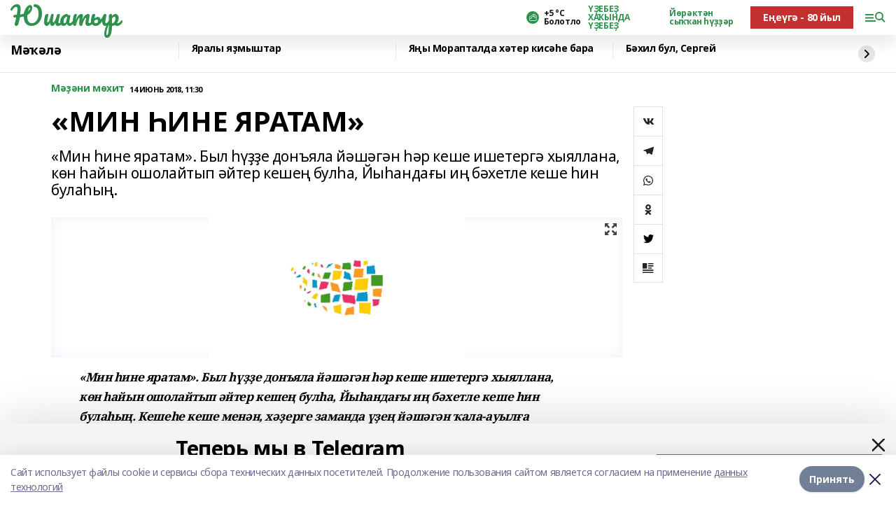

--- FILE ---
content_type: text/html; charset=utf-8
request_url: https://youshatir.ru/articles/m-ni-m-khit-/2018-06-14/min-ine-yaratam-299394
body_size: 29162
content:
<!doctype html>
<html data-n-head-ssr lang="ru" data-n-head="%7B%22lang%22:%7B%22ssr%22:%22ru%22%7D%7D">
  <head >
    <title>«МИН ҺИНЕ ЯРАТАМ»</title><meta data-n-head="ssr" data-hid="google" name="google" content="notranslate"><meta data-n-head="ssr" data-hid="charset" charset="utf-8"><meta data-n-head="ssr" name="viewport" content="width=1300"><meta data-n-head="ssr" data-hid="og:url" property="og:url" content="https://youshatir.ru/articles/m-ni-m-khit-/2018-06-14/min-ine-yaratam-299394"><meta data-n-head="ssr" data-hid="og:type" property="og:type" content="article"><meta data-n-head="ssr" name="yandex-verification" content="614202f0ac4ebc21"><meta data-n-head="ssr" name="google-site-verification" content="j9uPwKAtaL9JfIewrVuA9WUiKeldgUn1PcRr96e2MRk"><meta data-n-head="ssr" data-hid="og:title" property="og:title" content="«МИН ҺИНЕ ЯРАТАМ»"><meta data-n-head="ssr" data-hid="og:description" property="og:description" content="«Мин һине яратам». Был һүҙҙе донъяла йәшәгән һәр кеше ишетергә хыяллана, көн һайын ошолайтып әйтер кешең булһа, Йыһандағы иң бәхетле кеше һин булаһың."><meta data-n-head="ssr" data-hid="description" name="description" content="«Мин һине яратам». Был һүҙҙе донъяла йәшәгән һәр кеше ишетергә хыяллана, көн һайын ошолайтып әйтер кешең булһа, Йыһандағы иң бәхетле кеше һин булаһың."><meta data-n-head="ssr" data-hid="og:image" property="og:image" content="https://youshatir.ru/attachments/ccbffb882c797725cde9b0e5c3b74d5ccded1db6/store/crop/0/0/1500/999/1500/999/0/32bbbdf42bba4f708ca8d2f2822c83b24150db84286114528cda45966a09/placeholder.png"><link data-n-head="ssr" rel="icon" href="null"><link data-n-head="ssr" rel="canonical" href="https://youshatir.ru/articles/m-ni-m-khit-/2018-06-14/min-ine-yaratam-299394"><link data-n-head="ssr" rel="preload" href="/fonts/noto-sans/index.css" as="style"><link data-n-head="ssr" rel="preload" href="/fonts/noto-sans/ns-500.ttf" as="font" crossorigin="anonymous" type="font/ttf"><link data-n-head="ssr" rel="preload" href="/fonts/noto-sans/ns-400.ttf" as="font" crossorigin="anonymous" type="font/ttf"><style data-n-head="ssr">:root { --active-color: #2e914e; }</style><script data-n-head="ssr" src="https://yastatic.net/pcode/adfox/loader.js" crossorigin="anonymous"></script><script data-n-head="ssr" src="https://vk.com/js/api/openapi.js" async></script><script data-n-head="ssr" src="https://widget.sparrow.ru/js/embed.js" async></script><script data-n-head="ssr" src="//web.webpushs.com/js/push/b1b42028168d4d9f67844ac7b984680d_1.js" async></script><script data-n-head="ssr" src="https://yandex.ru/ads/system/header-bidding.js" async></script><script data-n-head="ssr" src="https://ads.digitalcaramel.com/js/bashinform.ru.js" type="text/javascript"></script><script data-n-head="ssr">window.yaContextCb = window.yaContextCb || []</script><script data-n-head="ssr" src="https://yandex.ru/ads/system/context.js" async></script><script data-n-head="ssr" type="application/ld+json">{
            "@context": "https://schema.org",
            "@type": "NewsArticle",
            "mainEntityOfPage": {
              "@type": "WebPage",
              "@id": "https://youshatir.ru/articles/m-ni-m-khit-/2018-06-14/min-ine-yaratam-299394"
            },
            "headline" : "«МИН ҺИНЕ ЯРАТАМ»",
            "image": [
              "https://youshatir.ru/attachments/ccbffb882c797725cde9b0e5c3b74d5ccded1db6/store/crop/0/0/1500/999/1500/999/0/32bbbdf42bba4f708ca8d2f2822c83b24150db84286114528cda45966a09/placeholder.png"
            ],
            "datePublished": "2018-06-14T11:30:00.000+05:00",
            "author": [],
            "publisher": {
              "@type": "Organization",
              "name": "Юшатыр",
              "logo": {
                "@type": "ImageObject",
                "url": "null"
              }
            },
            "description": "«Мин һине яратам». Был һүҙҙе донъяла йәшәгән һәр кеше ишетергә хыяллана, көн һайын ошолайтып әйтер кешең булһа, Йыһандағы иң бәхетле кеше һин булаһың."
          }</script><link rel="preload" href="/_nuxt/63a9d5a.js" as="script"><link rel="preload" href="/_nuxt/fec1512.js" as="script"><link rel="preload" href="/_nuxt/ef46fab.js" as="script"><link rel="preload" href="/_nuxt/aed3ee6.js" as="script"><link rel="preload" href="/_nuxt/2e5edf0.js" as="script"><link rel="preload" href="/_nuxt/9a5f42c.js" as="script"><link rel="preload" href="/_nuxt/d2460c6.js" as="script"><link rel="preload" href="/_nuxt/50974ce.js" as="script"><link rel="preload" href="/_nuxt/7bfe413.js" as="script"><link rel="preload" href="/_nuxt/28fa8f6.js" as="script"><style data-vue-ssr-id="0211d3d2:0 8f97f95a:0 7e56e4e3:0 3caba139:0 d1a105aa:0 430c9e34:0 730d73ef:0 67de4a93:0 1b00627f:0 3ee399d8:0 6dc54742:0 ca86d24a:0 57972a74:0 41d4ae25:0 792516a6:0 8aba8730:0 903a0562:0 01bc5d10:0 6b5dec50:0 013c2fb7:0 4f88bb09:0 49cfc0fe:0 57170e46:0 1879db5f:0 37746f9d:0 7bf632d9:0">/*! normalize.css v8.0.1 | MIT License | github.com/necolas/normalize.css */html{line-height:1.15;-webkit-text-size-adjust:100%}body{margin:0}main{display:block}h1{font-size:2em;margin:.67em 0}hr{box-sizing:content-box;height:0;overflow:visible}pre{font-family:monospace,monospace;font-size:1em}a{background-color:transparent}abbr[title]{border-bottom:none;text-decoration:underline;-webkit-text-decoration:underline dotted;text-decoration:underline dotted}b,strong{font-weight:bolder}code,kbd,samp{font-family:monospace,monospace;font-size:1em}small{font-size:80%}sub,sup{font-size:75%;line-height:0;position:relative;vertical-align:baseline}sub{bottom:-.25em}sup{top:-.5em}img{border-style:none}button,input,optgroup,select,textarea{font-family:inherit;font-size:100%;line-height:1.15;margin:0}button,input{overflow:visible}button,select{text-transform:none}[type=button],[type=reset],[type=submit],button{-webkit-appearance:button}[type=button]::-moz-focus-inner,[type=reset]::-moz-focus-inner,[type=submit]::-moz-focus-inner,button::-moz-focus-inner{border-style:none;padding:0}[type=button]:-moz-focusring,[type=reset]:-moz-focusring,[type=submit]:-moz-focusring,button:-moz-focusring{outline:1px dotted ButtonText}fieldset{padding:.35em .75em .625em}legend{box-sizing:border-box;color:inherit;display:table;max-width:100%;padding:0;white-space:normal}progress{vertical-align:baseline}textarea{overflow:auto}[type=checkbox],[type=radio]{box-sizing:border-box;padding:0}[type=number]::-webkit-inner-spin-button,[type=number]::-webkit-outer-spin-button{height:auto}[type=search]{-webkit-appearance:textfield;outline-offset:-2px}[type=search]::-webkit-search-decoration{-webkit-appearance:none}::-webkit-file-upload-button{-webkit-appearance:button;font:inherit}details{display:block}summary{display:list-item}[hidden],template{display:none}blockquote,dd,dl,figure,h1,h2,h3,h4,h5,h6,hr,p,pre{margin:0}button{background-color:transparent;background-image:none}button:focus{outline:1px dotted;outline:5px auto -webkit-focus-ring-color}fieldset,ol,ul{margin:0;padding:0}ol,ul{list-style:none}html{font-family:Noto Sans,sans-serif;line-height:1.5}*,:after,:before{box-sizing:border-box;border:0 solid #e2e8f0}hr{border-top-width:1px}img{border-style:solid}textarea{resize:vertical}input::-moz-placeholder,textarea::-moz-placeholder{color:#a0aec0}input:-ms-input-placeholder,textarea:-ms-input-placeholder{color:#a0aec0}input::placeholder,textarea::placeholder{color:#a0aec0}[role=button],button{cursor:pointer}table{border-collapse:collapse}h1,h2,h3,h4,h5,h6{font-size:inherit;font-weight:inherit}a{color:inherit;text-decoration:inherit}button,input,optgroup,select,textarea{padding:0;line-height:inherit;color:inherit}code,kbd,pre,samp{font-family:Menlo,Monaco,Consolas,"Liberation Mono","Courier New",monospace}audio,canvas,embed,iframe,img,object,svg,video{display:block;vertical-align:middle}img,video{max-width:100%;height:auto}.appearance-none{-webkit-appearance:none;-moz-appearance:none;appearance:none}.bg-transparent{background-color:transparent}.bg-black{--bg-opacity:1;background-color:#000;background-color:rgba(0,0,0,var(--bg-opacity))}.bg-white{--bg-opacity:1;background-color:#fff;background-color:rgba(255,255,255,var(--bg-opacity))}.bg-gray-200{--bg-opacity:1;background-color:#edf2f7;background-color:rgba(237,242,247,var(--bg-opacity))}.bg-gray-600{--bg-opacity:1;background-color:#718096;background-color:rgba(113,128,150,var(--bg-opacity))}.bg-gray-900{--bg-opacity:1;background-color:#1a202c;background-color:rgba(26,32,44,var(--bg-opacity))}.bg-center{background-position:50%}.bg-top{background-position:top}.bg-no-repeat{background-repeat:no-repeat}.bg-cover{background-size:cover}.bg-contain{background-size:contain}.border-collapse{border-collapse:collapse}.border-black{--border-opacity:1;border-color:#000;border-color:rgba(0,0,0,var(--border-opacity))}.border-white{--border-opacity:1;border-color:#fff;border-color:rgba(255,255,255,var(--border-opacity))}.border-red-400{--border-opacity:1;border-color:#fc8181;border-color:rgba(252,129,129,var(--border-opacity))}.border-blue-400{--border-opacity:1;border-color:#63b3ed;border-color:rgba(99,179,237,var(--border-opacity))}.rounded-none{border-radius:0}.rounded{border-radius:.25rem}.rounded-lg{border-radius:.5rem}.rounded-full{border-radius:9999px}.border-none{border-style:none}.border-2{border-width:2px}.border-4{border-width:4px}.border{border-width:1px}.border-t-0{border-top-width:0}.border-b-0{border-bottom-width:0}.border-t{border-top-width:1px}.border-b{border-bottom-width:1px}.cursor-pointer{cursor:pointer}.block{display:block}.inline-block{display:inline-block}.flex{display:flex}.table{display:table}.grid{display:grid}.hidden{display:none}.flex-col{flex-direction:column}.flex-wrap{flex-wrap:wrap}.flex-no-wrap{flex-wrap:nowrap}.items-end{align-items:flex-end}.items-center{align-items:center}.items-baseline{align-items:baseline}.justify-start{justify-content:flex-start}.justify-end{justify-content:flex-end}.justify-center{justify-content:center}.justify-between{justify-content:space-between}.flex-grow-0{flex-grow:0}.flex-shrink-0{flex-shrink:0}.order-first{order:-9999}.order-last{order:9999}.font-sans{font-family:Noto Sans,sans-serif}.font-serif{font-family:Noto Serif,serif}.font-normal{font-weight:400}.font-medium{font-weight:500}.font-semibold{font-weight:600}.font-bold{font-weight:700}.h-6{height:1.5rem}.h-12{height:3rem}.h-auto{height:auto}.h-full{height:100%}.text-xs{font-size:11px}.text-sm{font-size:12px}.text-base{font-size:14px}.text-lg{font-size:16px}.text-xl{font-size:18px}.text-2xl{font-size:21px}.text-3xl{font-size:30px}.text-4xl{font-size:46px}.leading-6{line-height:1.5rem}.leading-none{line-height:1}.leading-tight{line-height:1.07}.leading-snug{line-height:1.125}.leading-normal{line-height:1.19}.m-0{margin:0}.my-0{margin-top:0;margin-bottom:0}.mx-0{margin-left:0;margin-right:0}.mx-2{margin-left:.5rem;margin-right:.5rem}.my-4{margin-top:1rem;margin-bottom:1rem}.mx-4{margin-left:1rem;margin-right:1rem}.my-5{margin-top:1.25rem;margin-bottom:1.25rem}.mx-5{margin-left:1.25rem;margin-right:1.25rem}.my-6{margin-top:1.5rem;margin-bottom:1.5rem}.my-8{margin-top:2rem;margin-bottom:2rem}.mx-auto{margin-left:auto;margin-right:auto}.-mx-3{margin-left:-.75rem;margin-right:-.75rem}.-my-4{margin-top:-1rem;margin-bottom:-1rem}.mt-0{margin-top:0}.mr-0{margin-right:0}.mb-0{margin-bottom:0}.ml-0{margin-left:0}.mt-1{margin-top:.25rem}.mr-1{margin-right:.25rem}.mb-1{margin-bottom:.25rem}.ml-1{margin-left:.25rem}.mt-2{margin-top:.5rem}.mr-2{margin-right:.5rem}.mb-2{margin-bottom:.5rem}.ml-2{margin-left:.5rem}.mt-3{margin-top:.75rem}.mr-3{margin-right:.75rem}.mb-3{margin-bottom:.75rem}.ml-3{margin-left:.75rem}.mt-4{margin-top:1rem}.mr-4{margin-right:1rem}.mb-4{margin-bottom:1rem}.ml-4{margin-left:1rem}.mt-5{margin-top:1.25rem}.mr-5{margin-right:1.25rem}.mb-5{margin-bottom:1.25rem}.ml-5{margin-left:1.25rem}.mt-6{margin-top:1.5rem}.mr-6{margin-right:1.5rem}.mb-6{margin-bottom:1.5rem}.ml-6{margin-left:1.5rem}.mt-8{margin-top:2rem}.mr-8{margin-right:2rem}.mb-8{margin-bottom:2rem}.mt-10{margin-top:2.5rem}.mb-10{margin-bottom:2.5rem}.ml-10{margin-left:2.5rem}.mt-12{margin-top:3rem}.mb-12{margin-bottom:3rem}.mt-16{margin-top:4rem}.mb-16{margin-bottom:4rem}.mr-20{margin-right:5rem}.mt-auto{margin-top:auto}.mr-auto{margin-right:auto}.ml-auto{margin-left:auto}.-mt-2{margin-top:-.5rem}.-mr-4{margin-right:-1rem}.-mt-8{margin-top:-2rem}.-mb-8{margin-bottom:-2rem}.max-w-none{max-width:none}.max-w-full{max-width:100%}.min-w-full{min-width:100%}.object-contain{-o-object-fit:contain;object-fit:contain}.object-cover{-o-object-fit:cover;object-fit:cover}.object-center{-o-object-position:center;object-position:center}.object-left{-o-object-position:left;object-position:left}.opacity-0{opacity:0}.opacity-50{opacity:.5}.opacity-75{opacity:.75}.opacity-100{opacity:1}.outline-none{outline:2px solid transparent;outline-offset:2px}.overflow-auto{overflow:auto}.overflow-hidden{overflow:hidden}.overflow-visible{overflow:visible}.overflow-x-auto{overflow-x:auto}.p-0{padding:0}.p-2{padding:.5rem}.p-3{padding:.75rem}.p-4{padding:1rem}.p-8{padding:2rem}.px-0{padding-left:0;padding-right:0}.py-1{padding-top:.25rem;padding-bottom:.25rem}.px-1{padding-left:.25rem;padding-right:.25rem}.py-2{padding-top:.5rem;padding-bottom:.5rem}.px-2{padding-left:.5rem;padding-right:.5rem}.py-3{padding-top:.75rem;padding-bottom:.75rem}.px-3{padding-left:.75rem;padding-right:.75rem}.py-4{padding-top:1rem;padding-bottom:1rem}.px-4{padding-left:1rem;padding-right:1rem}.py-5{padding-top:1.25rem;padding-bottom:1.25rem}.px-5{padding-left:1.25rem;padding-right:1.25rem}.py-6{padding-top:1.5rem;padding-bottom:1.5rem}.px-6{padding-left:1.5rem;padding-right:1.5rem}.py-8{padding-top:2rem;padding-bottom:2rem}.py-10{padding-top:2.5rem;padding-bottom:2.5rem}.pt-0{padding-top:0}.pr-0{padding-right:0}.pb-0{padding-bottom:0}.pl-0{padding-left:0}.pt-1{padding-top:.25rem}.pb-1{padding-bottom:.25rem}.pt-2{padding-top:.5rem}.pb-2{padding-bottom:.5rem}.pl-2{padding-left:.5rem}.pt-3{padding-top:.75rem}.pb-3{padding-bottom:.75rem}.pt-4{padding-top:1rem}.pr-4{padding-right:1rem}.pb-4{padding-bottom:1rem}.pl-4{padding-left:1rem}.pt-5{padding-top:1.25rem}.pr-5{padding-right:1.25rem}.pb-5{padding-bottom:1.25rem}.pl-5{padding-left:1.25rem}.pt-6{padding-top:1.5rem}.pr-6{padding-right:1.5rem}.pb-6{padding-bottom:1.5rem}.pl-6{padding-left:1.5rem}.pb-8{padding-bottom:2rem}.pr-10{padding-right:2.5rem}.pb-12{padding-bottom:3rem}.pl-12{padding-left:3rem}.pointer-events-none{pointer-events:none}.fixed{position:fixed}.absolute{position:absolute}.relative{position:relative}.sticky{position:-webkit-sticky;position:sticky}.top-0{top:0}.right-0{right:0}.bottom-0{bottom:0}.left-0{left:0}.left-auto{left:auto}.shadow{box-shadow:0 1px 3px 0 rgba(0,0,0,.1),0 1px 2px 0 rgba(0,0,0,.06)}.shadow-none{box-shadow:none}.text-left{text-align:left}.text-center{text-align:center}.text-right{text-align:right}.text-transparent{color:transparent}.text-black{--text-opacity:1;color:#000;color:rgba(0,0,0,var(--text-opacity))}.text-white{--text-opacity:1;color:#fff;color:rgba(255,255,255,var(--text-opacity))}.text-gray-600{--text-opacity:1;color:#718096;color:rgba(113,128,150,var(--text-opacity))}.uppercase{text-transform:uppercase}.capitalize{text-transform:capitalize}.underline{text-decoration:underline}.no-underline{text-decoration:none}.tracking-tight{letter-spacing:-.05em}.select-none{-webkit-user-select:none;-moz-user-select:none;-ms-user-select:none;user-select:none}.select-all{-webkit-user-select:all;-moz-user-select:all;-ms-user-select:all;user-select:all}.invisible{visibility:hidden}.whitespace-no-wrap{white-space:nowrap}.w-0{width:0}.w-16{width:4rem}.w-auto{width:auto}.w-1\/2{width:50%}.w-1\/3{width:33.333333%}.w-1\/4{width:25%}.w-1\/5{width:20%}.w-full{width:100%}.z-10{z-index:10}.z-20{z-index:20}.z-50{z-index:50}.gap-1{grid-gap:.25rem;gap:.25rem}.gap-2{grid-gap:.5rem;gap:.5rem}.gap-3{grid-gap:.75rem;gap:.75rem}.gap-4{grid-gap:1rem;gap:1rem}.gap-5{grid-gap:1.25rem;gap:1.25rem}.gap-6{grid-gap:1.5rem;gap:1.5rem}.gap-8{grid-gap:2rem;gap:2rem}.gap-10{grid-gap:2.5rem;gap:2.5rem}.gap-12{grid-gap:3rem;gap:3rem}.gap-16{grid-gap:4rem;gap:4rem}.grid-cols-1{grid-template-columns:repeat(1,minmax(0,1fr))}.grid-cols-2{grid-template-columns:repeat(2,minmax(0,1fr))}.grid-cols-3{grid-template-columns:repeat(3,minmax(0,1fr))}.grid-cols-4{grid-template-columns:repeat(4,minmax(0,1fr))}.grid-cols-5{grid-template-columns:repeat(5,minmax(0,1fr))}.transform{--transform-translate-x:0;--transform-translate-y:0;--transform-rotate:0;--transform-skew-x:0;--transform-skew-y:0;--transform-scale-x:1;--transform-scale-y:1;transform:translateX(var(--transform-translate-x)) translateY(var(--transform-translate-y)) rotate(var(--transform-rotate)) skewX(var(--transform-skew-x)) skewY(var(--transform-skew-y)) scaleX(var(--transform-scale-x)) scaleY(var(--transform-scale-y))}.transition-all{transition-property:all}.transition{transition-property:background-color,border-color,color,fill,stroke,opacity,box-shadow,transform}.duration-200{transition-duration:.2s}.duration-300{transition-duration:.3s}@-webkit-keyframes spin{to{transform:rotate(1turn)}}@keyframes spin{to{transform:rotate(1turn)}}@-webkit-keyframes ping{75%,to{transform:scale(2);opacity:0}}@keyframes ping{75%,to{transform:scale(2);opacity:0}}@-webkit-keyframes pulse{50%{opacity:.5}}@keyframes pulse{50%{opacity:.5}}@-webkit-keyframes bounce{0%,to{transform:translateY(-25%);-webkit-animation-timing-function:cubic-bezier(.8,0,1,1);animation-timing-function:cubic-bezier(.8,0,1,1)}50%{transform:none;-webkit-animation-timing-function:cubic-bezier(0,0,.2,1);animation-timing-function:cubic-bezier(0,0,.2,1)}}@keyframes bounce{0%,to{transform:translateY(-25%);-webkit-animation-timing-function:cubic-bezier(.8,0,1,1);animation-timing-function:cubic-bezier(.8,0,1,1)}50%{transform:none;-webkit-animation-timing-function:cubic-bezier(0,0,.2,1);animation-timing-function:cubic-bezier(0,0,.2,1)}}
.fade-enter,.fade-leave-to{opacity:0}.fade-enter-active,.fade-leave-active{transition:opacity .2s ease}.fade-up-enter-active,.fade-up-leave-active{transition:all .35s}.fade-up-enter,.fade-up-leave-to{opacity:0;transform:translateY(-20px)}.rubric-date{display:flex;align-items:flex-end;margin-bottom:1rem}.cm-rubric{font-weight:700;font-size:14px;margin-right:.5rem;color:var(--active-color)}.cm-date{font-size:11px;text-transform:uppercase;font-weight:700}.cm-story{font-weight:700;font-size:14px;margin-left:.5rem;margin-right:.5rem;color:var(--active-color)}.serif-text{font-family:Noto Serif,serif;line-height:1.65;font-size:17px}.bg-img{background-size:cover;background-position:50%;height:0;position:relative;background-color:#e2e2e2;padding-bottom:56%}.bg-img>img{position:absolute;left:0;top:0;width:100%;height:100%;-o-object-fit:cover;object-fit:cover;-o-object-position:center;object-position:center}.btn{--text-opacity:1;color:#fff;color:rgba(255,255,255,var(--text-opacity));text-align:center;padding-top:1.5rem;padding-bottom:1.5rem;font-weight:700;cursor:pointer;margin-top:2rem;border-radius:8px;font-size:20px;background:var(--active-color)}.checkbox{border-radius:.5rem;border-width:1px;margin-right:1.25rem;cursor:pointer;border-color:#e9e9eb;width:32px;height:32px}.checkbox.__active{background:var(--active-color) 50% no-repeat url([data-uri]);border-color:var(--active-color)}.h1{margin-top:1rem;margin-bottom:1.5rem;font-weight:700;line-height:1.07;font-size:32px}.all-matters{text-align:center;cursor:pointer;padding-top:1.5rem;padding-bottom:1.5rem;font-weight:700;margin-bottom:2rem;border-radius:8px;background:#f5f5f5;font-size:20px}.all-matters.__small{padding-top:.75rem;padding-bottom:.75rem;margin-top:1.5rem;font-size:14px;border-radius:4px}body.desktop .rubric-date{margin-bottom:1.25rem}body.desktop .h1{font-size:46px;margin-top:1.5rem;margin-bottom:1.5rem}body.desktop section.cols{display:grid;margin-left:58px;grid-gap:16px;grid-template-columns:816px 42px 300px}body.desktop section.list-cols{display:grid;grid-gap:40px;grid-template-columns:1fr 300px}body.desktop .matter-grid{display:flex;flex-wrap:wrap;margin-right:-16px}body.desktop .top-sticky{position:-webkit-sticky;position:sticky;top:48px}body.desktop .top-sticky.local{top:56px}body.desktop .top-sticky.ig{top:86px}body.desktop .top-sticky-matter{position:-webkit-sticky;position:sticky;z-index:1;top:102px}body.desktop .top-sticky-matter.local{top:110px}body.desktop .top-sticky-matter.ig{top:140px}.search-form{display:flex;border-bottom-width:1px;--border-opacity:1;border-color:#fff;border-color:rgba(255,255,255,var(--border-opacity));padding-bottom:.75rem;justify-content:space-between;align-items:center;--text-opacity:1;color:#fff;color:rgba(255,255,255,var(--text-opacity))}.search-form .reset{cursor:pointer;opacity:.5;display:block}.search-form input{background-color:transparent;border-style:none;--text-opacity:1;color:#fff;color:rgba(255,255,255,var(--text-opacity));outline:2px solid transparent;outline-offset:2px;width:66.666667%;font-size:20px}.search-form input::-moz-placeholder{color:hsla(0,0%,100%,.18824)}.search-form input:-ms-input-placeholder{color:hsla(0,0%,100%,.18824)}.search-form input::placeholder{color:hsla(0,0%,100%,.18824)}body.desktop .search-form{width:820px}body.desktop .search-form button{border-radius:.25rem;font-weight:700;padding:.5rem 1.5rem;cursor:pointer;--text-opacity:1;color:#fff;color:rgba(255,255,255,var(--text-opacity));font-size:22px;background:var(--active-color)}body.desktop .search-form input{font-size:28px}body.desktop .search-form .reset{margin-right:2rem;margin-left:auto}html{line-height:1.19;letter-spacing:-.03em;font-family:Noto Sans,sans-serif;font-size:14px}html.locked{overflow:hidden}a{cursor:pointer;color:inherit}ol,ul{margin-left:2rem;margin-bottom:1rem}ol li,ul li{margin-bottom:.5rem}ol{list-style-type:decimal}ul{list-style-type:disc}iframe,img,object,video{max-width:100%}body.dark{--text-opacity:1;color:#fff;color:rgba(255,255,255,var(--text-opacity));background:#1b1b1b}.container{padding-left:16px;padding-right:16px}body.desktop{min-width:1250px}body.desktop .container{margin-left:auto;margin-right:auto;padding-left:0;padding-right:0;width:1250px}
.nuxt-progress{position:fixed;top:0;left:0;right:0;height:2px;width:0;opacity:1;transition:width .1s,opacity .4s;background-color:var(--active-color);z-index:999999}.nuxt-progress.nuxt-progress-notransition{transition:none}.nuxt-progress-failed{background-color:red}
.page[data-v-fbb38ac0]{position:relative;min-height:65vh}body.desktop .top-banner[data-v-fbb38ac0]{margin-left:auto;margin-right:auto;width:1256px}
.bnr[data-v-afa1caa8]{margin-left:auto;margin-right:auto;width:300px}.bnr[data-v-afa1caa8]:not(:empty){margin-bottom:1rem}.bnr-container.mb-0 .bnr[data-v-afa1caa8]{margin-bottom:0}body.desktop .bnr[data-v-afa1caa8]{width:auto;margin-left:0;margin-right:0}
.topline-container[data-v-52732247]{position:-webkit-sticky;position:sticky;top:0;z-index:10}.bottom-menu[data-v-52732247]{--bg-opacity:1;background-color:#fff;background-color:rgba(255,255,255,var(--bg-opacity));height:45px;box-shadow:0 15px 20px rgba(0,0,0,.08)}.bottom-menu.__dark[data-v-52732247]{--bg-opacity:1;background-color:#000;background-color:rgba(0,0,0,var(--bg-opacity))}.bottom-menu.__dark .bottom-menu-link[data-v-52732247]{--text-opacity:1;color:#fff;color:rgba(255,255,255,var(--text-opacity))}.bottom-menu.__dark .bottom-menu-link[data-v-52732247]:hover{color:var(--active-color)}.bottom-menu-links[data-v-52732247]{display:flex;overflow:auto;grid-gap:1rem;gap:1rem;padding-top:1rem;padding-bottom:1rem;scrollbar-width:none}.bottom-menu-links[data-v-52732247]::-webkit-scrollbar{display:none}.bottom-menu-link[data-v-52732247]{white-space:nowrap;font-weight:700}.bottom-menu-link[data-v-52732247]:hover{color:var(--active-color)}
.topline[data-v-173a23d4]{--bg-opacity:1;background-color:#fff;background-color:rgba(255,255,255,var(--bg-opacity));padding-top:.5rem;padding-bottom:.5rem;position:relative;box-shadow:0 15px 20px rgba(0,0,0,.08);height:40px;z-index:1}.topline.__dark[data-v-173a23d4]{--bg-opacity:1;background-color:#000;background-color:rgba(0,0,0,var(--bg-opacity))}body.desktop .topline[data-v-173a23d4]{height:50px}
.container[data-v-fad0c62a]{display:flex;align-items:center;justify-content:space-between}.container.__dark .logo[data-v-fad0c62a]{--text-opacity:1;color:#fff;color:rgba(255,255,255,var(--text-opacity))}.container.__dark .menu-trigger[data-v-fad0c62a]{--bg-opacity:1;background-color:#fff;background-color:rgba(255,255,255,var(--bg-opacity))}.container.__dark .lang[data-v-fad0c62a],.container.__dark .topline-item[data-v-fad0c62a]{--text-opacity:1;color:#fff;color:rgba(255,255,255,var(--text-opacity))}.container.__dark .lang[data-v-fad0c62a]{background-image:url([data-uri])}.lang[data-v-fad0c62a]{margin-left:auto;margin-right:1.25rem;padding-right:1rem;padding-left:.5rem;cursor:pointer;display:flex;align-items:center;font-weight:700;-webkit-appearance:none;-moz-appearance:none;appearance:none;outline:2px solid transparent;outline-offset:2px;text-transform:uppercase;background:no-repeat url([data-uri]) calc(100% - 3px) 50%}.logo-img[data-v-fad0c62a]{max-height:30px}.logo-text[data-v-fad0c62a]{white-space:nowrap;font-family:Pacifico,serif;font-size:24px;line-height:.9;color:var(--active-color)}.menu-trigger[data-v-fad0c62a]{cursor:pointer;width:30px;height:24px;background:var(--active-color);-webkit-mask:no-repeat url(/_nuxt/img/menu.cffb7c4.svg) center;mask:no-repeat url(/_nuxt/img/menu.cffb7c4.svg) center}.menu-trigger.__cross[data-v-fad0c62a]{-webkit-mask-image:url([data-uri]);mask-image:url([data-uri])}.topline-item[data-v-fad0c62a]{font-weight:700;line-height:1;margin-right:16px}.topline-item[data-v-fad0c62a],.topline-item.blue[data-v-fad0c62a],.topline-item.red[data-v-fad0c62a]{--text-opacity:1;color:#fff;color:rgba(255,255,255,var(--text-opacity))}.topline-item.blue[data-v-fad0c62a],.topline-item.red[data-v-fad0c62a]{padding:9px 18px;background:#8bb1d4}.topline-item.red[data-v-fad0c62a]{background:#c23030}.topline-item.default[data-v-fad0c62a]{font-size:12px;color:var(--active-color);max-width:100px}body.desktop .logo-img[data-v-fad0c62a]{max-height:40px}body.desktop .logo-text[data-v-fad0c62a]{position:relative;top:-3px;font-size:36px}body.desktop .slogan-desktop[data-v-fad0c62a]{font-size:11px;margin-left:2.5rem;font-weight:700;text-transform:uppercase;color:#5e6a70}body.desktop .lang[data-v-fad0c62a]{margin-left:0}
.weather[data-v-37e53075]{display:flex;align-items:center}.weather .icon[data-v-37e53075]{border-radius:9999px;margin-right:.5rem;background:var(--active-color) no-repeat 50%/11px;width:18px;height:18px}.weather .icon.clear[data-v-37e53075]{background-image:url(/_nuxt/img/clear.504a39c.svg)}.weather .icon.clouds[data-v-37e53075]{background-image:url(/_nuxt/img/clouds.35bb1b1.svg)}.weather .icon.few_clouds[data-v-37e53075]{background-image:url(/_nuxt/img/few_clouds.849e8ce.svg)}.weather .icon.rain[data-v-37e53075]{background-image:url(/_nuxt/img/rain.fa221cc.svg)}.weather .icon.snow[data-v-37e53075]{background-image:url(/_nuxt/img/snow.3971728.svg)}.weather .icon.thunderstorm_w_rain[data-v-37e53075]{background-image:url(/_nuxt/img/thunderstorm_w_rain.f4f5bf2.svg)}.weather .icon.thunderstorm[data-v-37e53075]{background-image:url(/_nuxt/img/thunderstorm.bbf00c1.svg)}.weather .text[data-v-37e53075]{font-size:12px;font-weight:700;line-height:1;color:rgba(0,0,0,.9)}.__dark .weather .text[data-v-37e53075]{--text-opacity:1;color:#fff;color:rgba(255,255,255,var(--text-opacity))}
.block[data-v-0ed0d094]{position:-webkit-sticky;position:sticky;left:0;width:100%;padding-top:.75rem;padding-bottom:.75rem;--bg-opacity:1;background-color:#fff;background-color:rgba(255,255,255,var(--bg-opacity));--text-opacity:1;color:#000;color:rgba(0,0,0,var(--text-opacity));height:68px;z-index:8;border-bottom:1px solid rgba(0,0,0,.08235)}.block.local[data-v-0ed0d094],.block.local_ext[data-v-0ed0d094]{top:40px}.block.local.has_bottom_items[data-v-0ed0d094],.block.local_ext.has_bottom_items[data-v-0ed0d094]{top:85px}.block.ig[data-v-0ed0d094]{top:50px}.block.ig.has_bottom_items[data-v-0ed0d094]{top:95px}.block.bi[data-v-0ed0d094],.block.bi_ext[data-v-0ed0d094]{top:49px}.block.bi.has_bottom_items[data-v-0ed0d094],.block.bi_ext.has_bottom_items[data-v-0ed0d094]{top:94px}.block.red[data-v-0ed0d094]{background:#fdf3f3}.block.red .block-title[data-v-0ed0d094]{color:#d65a47}.block.blue[data-v-0ed0d094]{background:#e6ecf2}.block.blue .block-title[data-v-0ed0d094]{color:#8bb1d4}.block .loading[data-v-0ed0d094]{height:1.5rem;margin:0 auto}.block-title[data-v-0ed0d094]{font-weight:700;font-size:12px;margin-bottom:.25rem;display:inline-block;overflow:hidden;max-height:1.2em;display:-webkit-box;-webkit-line-clamp:1;-webkit-box-orient:vertical;text-overflow:ellipsis}.items[data-v-0ed0d094]{display:flex;overflow:auto;margin-left:-16px;margin-right:-16px;padding-left:16px;padding-right:16px}.items[data-v-0ed0d094]::-webkit-scrollbar{display:none}.item[data-v-0ed0d094]{flex-shrink:0;flex-grow:0;padding-right:1rem;margin-right:1rem;font-weight:700;overflow:hidden;width:295px;max-height:2.4em;border-right:1px solid rgba(0,0,0,.08235);display:-webkit-box;-webkit-line-clamp:2;-webkit-box-orient:vertical;text-overflow:ellipsis}.item[data-v-0ed0d094]:hover{opacity:.75}body.desktop .block[data-v-0ed0d094]{height:54px}body.desktop .block.local[data-v-0ed0d094],body.desktop .block.local_ext[data-v-0ed0d094]{top:50px}body.desktop .block.local.has_bottom_items[data-v-0ed0d094],body.desktop .block.local_ext.has_bottom_items[data-v-0ed0d094]{top:95px}body.desktop .block.ig[data-v-0ed0d094]{top:80px}body.desktop .block.ig.has_bottom_items[data-v-0ed0d094]{top:125px}body.desktop .block.bi[data-v-0ed0d094],body.desktop .block.bi_ext[data-v-0ed0d094]{top:42px}body.desktop .block.bi.has_bottom_items[data-v-0ed0d094],body.desktop .block.bi_ext.has_bottom_items[data-v-0ed0d094]{top:87px}body.desktop .block.image .prev[data-v-0ed0d094]{background-image:url([data-uri])}body.desktop .block.image .next[data-v-0ed0d094]{background-image:url([data-uri])}body.desktop .container[data-v-0ed0d094]{display:grid;grid-template-columns:240px calc(100% - 320px)}body.desktop .next[data-v-0ed0d094],body.desktop .prev[data-v-0ed0d094]{position:absolute;cursor:pointer;width:24px;height:24px;top:4px;left:210px;background:url([data-uri])}body.desktop .next[data-v-0ed0d094]{left:auto;right:15px;background:url([data-uri])}body.desktop .block-title[data-v-0ed0d094]{font-size:18px;padding-right:2.5rem;margin-right:0;max-height:2.4em;-webkit-line-clamp:2}body.desktop .items[data-v-0ed0d094]{margin-left:0;margin-right:0;padding-left:0;padding-right:0;-ms-scroll-snap-type:x mandatory;scroll-snap-type:x mandatory;scroll-behavior:smooth;scrollbar-width:none}body.desktop .item[data-v-0ed0d094]{padding-right:0;padding-left:1.25rem;margin-right:0;scroll-snap-align:start;width:310px;border-left:1px solid rgba(0,0,0,.08235);border-right:none}body.desktop.dark .block[data-v-0ed0d094]{--text-opacity:1;color:#fff;color:rgba(255,255,255,var(--text-opacity));background:#1b1b1b}body.desktop.dark .block .item[data-v-0ed0d094]{border-left:1px solid hsla(0,0%,100%,.25098);border-right:none}body.desktop.dark .block .prev[data-v-0ed0d094]{background-image:url([data-uri])}body.desktop.dark .block .next[data-v-0ed0d094]{background-image:url([data-uri])}
.component[data-v-4d8cea1e]{height:3rem;margin-top:1.5rem;margin-bottom:1.5rem;display:flex;justify-content:center;align-items:center}@-webkit-keyframes rotate-data-v-4d8cea1e{0%{transform:rotate(0)}to{transform:rotate(1turn)}}@keyframes rotate-data-v-4d8cea1e{0%{transform:rotate(0)}to{transform:rotate(1turn)}}.component span[data-v-4d8cea1e]{height:100%;width:4rem;background:no-repeat url(/_nuxt/img/loading.dd38236.svg) 50%/contain;-webkit-animation:rotate-data-v-4d8cea1e .8s infinite;animation:rotate-data-v-4d8cea1e .8s infinite}
.promo[data-v-78559c70]{text-align:center;display:block;--text-opacity:1;color:#fff;color:rgba(255,255,255,var(--text-opacity));font-weight:500;font-size:16px;line-height:1;position:relative;z-index:1;background:#d65a47;padding:6px 20px}body.desktop .promo[data-v-78559c70]{margin-left:auto;margin-right:auto;font-size:18px;padding:12px 40px}
.feed-trigger-mobile[data-v-4c767273]{text-align:center;width:100%;left:0;bottom:0;padding:1rem;color:#000;color:rgba(0,0,0,var(--text-opacity));background:#e7e7e7;filter:drop-shadow(0 -10px 30px rgba(0,0,0,.4))}.feed-trigger-mobile[data-v-4c767273],body.desktop .feed-trigger-desktop[data-v-4c767273]{position:fixed;font-weight:700;--text-opacity:1;z-index:8}body.desktop .feed-trigger-desktop[data-v-4c767273]{color:#fff;color:rgba(255,255,255,var(--text-opacity));cursor:pointer;padding:1rem 1rem 1rem 1.5rem;display:flex;align-items:center;justify-content:space-between;width:auto;font-size:28px;right:20px;bottom:20px;line-height:.85;background:var(--active-color)}body.desktop .feed-trigger-desktop .new[data-v-4c767273]{--bg-opacity:1;background-color:#fff;background-color:rgba(255,255,255,var(--bg-opacity));font-size:18px;padding:.25rem .5rem;margin-left:1rem;color:var(--active-color)}
noindex[data-v-73bea616]{display:block}body.desktop .rubric-date[data-v-73bea616]{margin-left:58px}body.desktop .poll-container[data-v-73bea616]{margin-left:40px}body.desktop noindex[data-v-73bea616]{margin-left:40px;width:700px}
.h1[data-v-3c900086]{margin-top:0;margin-bottom:1rem;font-size:28px}.big-lead[data-v-3c900086]{margin-bottom:1.25rem;font-size:20px}body.desktop .h1[data-v-3c900086]{margin-bottom:1.25rem;margin-top:0;font-size:40px}body.desktop .big-lead[data-v-3c900086]{font-size:21px;margin-bottom:2rem}body.desktop .small-lead[data-v-3c900086]{font-size:21px;font-weight:500}body.desktop .lead-img[data-v-3c900086]{display:grid;grid-gap:2rem;gap:2rem;margin-bottom:2rem;grid-template-columns:repeat(2,minmax(0,1fr));margin-left:40px;width:700px}
.partner[data-v-62bbce7d]{margin-top:1rem;margin-bottom:1rem;color:rgba(0,0,0,.31373)}body.dark .partner[data-v-62bbce7d]{color:hsla(0,0%,100%,.43922)}
.blur-img-container[data-v-efb1499c]{position:relative;overflow:hidden;--bg-opacity:1;background-color:#edf2f7;background-color:rgba(237,242,247,var(--bg-opacity));background-position:50%;background-repeat:no-repeat;display:flex;align-items:center;justify-content:center;aspect-ratio:16/9;background-image:url(/img/loading.svg)}.blur-img-blur[data-v-efb1499c]{background-position:50%;background-size:cover;filter:blur(10px)}.blur-img-blur[data-v-efb1499c],.blur-img-img[data-v-efb1499c]{position:absolute;left:0;top:0;width:100%;height:100%}.blur-img-img[data-v-efb1499c]{-o-object-fit:contain;object-fit:contain;-o-object-position:center;object-position:center}.play[data-v-efb1499c]{background-size:contain;background-position:50%;background-repeat:no-repeat;position:relative;z-index:1;width:18%;min-width:30px;max-width:80px;aspect-ratio:1/1;background-image:url([data-uri])}body.desktop .play[data-v-efb1499c]{min-width:35px}
.fs-icon[data-v-231ad7ac]{position:absolute;cursor:pointer;right:0;top:0;transition-property:background-color,border-color,color,fill,stroke,opacity,box-shadow,transform;transition-duration:.3s;width:25px;height:25px;background:url(/_nuxt/img/fs.32f317e.svg) 0 100% no-repeat}
.photo-text[data-v-3da1c4ba]{padding-top:.25rem;font-family:Noto Serif,serif;font-size:13px}.photo-text a[data-v-3da1c4ba]{color:var(--active-color)}.author[data-v-3da1c4ba]{color:rgba(0,0,0,.50196)}.author span[data-v-3da1c4ba]{margin-right:.25rem}body.desktop .photo-text[data-v-3da1c4ba]{padding-top:.75rem;font-size:12px;line-height:1}body.desktop .author[data-v-3da1c4ba]{font-size:11px}body.dark .author[data-v-3da1c4ba]{color:hsla(0,0%,100%,.43922)}.photo-text.__text-white[data-v-3da1c4ba],.photo-text.__text-white .author[data-v-3da1c4ba]{--text-opacity:1;color:#fff;color:rgba(255,255,255,var(--text-opacity))}
.block[data-v-207af0f8]{margin-bottom:1.5rem}body.desktop .block[data-v-207af0f8]{margin-bottom:2rem}
.paragraph[data-v-1ef057fd] a{color:var(--active-color)}.paragraph[data-v-1ef057fd] p{margin-bottom:1.5rem}.paragraph[data-v-1ef057fd] .question{font-weight:700;font-size:21px;line-height:1.43}.paragraph[data-v-1ef057fd] .answer:before,.paragraph[data-v-1ef057fd] .question:before{content:"— "}.paragraph[data-v-1ef057fd] h2,.paragraph[data-v-1ef057fd] h3,.paragraph[data-v-1ef057fd] h4{font-weight:700;margin-bottom:1.5rem;line-height:1.07;font-family:Noto Sans,sans-serif}.paragraph[data-v-1ef057fd] h2{font-size:30px}.paragraph[data-v-1ef057fd] h3{font-size:21px}.paragraph[data-v-1ef057fd] h4{font-size:18px}.paragraph[data-v-1ef057fd] blockquote{padding-top:1rem;padding-bottom:1rem;margin-bottom:1rem;font-weight:700;font-family:Noto Sans,sans-serif;border-top:6px solid var(--active-color);border-bottom:6px solid var(--active-color);font-size:19px;line-height:1.15}.paragraph[data-v-1ef057fd] .table-wrapper{overflow:auto}.paragraph[data-v-1ef057fd] table{border-collapse:collapse;margin-top:1rem;margin-bottom:1rem;min-width:100%}.paragraph[data-v-1ef057fd] table td{padding:.75rem .5rem;border-width:1px}.paragraph[data-v-1ef057fd] table p{margin:0}body.desktop .paragraph[data-v-1ef057fd]{margin-left:40px;width:700px}
.readus[data-v-4a70122a]{margin-bottom:1.5rem;font-weight:700;font-size:16px}.subscribe-button[data-v-4a70122a]{font-weight:400;--text-opacity:1;color:#fff;color:rgba(255,255,255,var(--text-opacity));text-align:center;font-family:"Roboto Condensed","Noto Serif",serif;background:var(--active-color);padding:0 8px 3px;border-radius:11px;font-size:15px;width:140px}.r-title[data-v-4a70122a]{margin-bottom:1rem;font-family:Noto Sans,sans-serif;font-weight:700;color:#202022;font-size:20px;font-style:normal;line-height:normal}.items[data-v-4a70122a]{display:flex;flex-wrap:wrap;grid-gap:.75rem;gap:.75rem;max-width:360px}.items.regional .social-icon[data-v-4a70122a]{width:calc(33% - 10px)}.items.regional .social-icon[data-v-4a70122a]:first-child,.items.regional .social-icon[data-v-4a70122a]:nth-child(2),.social-icon[data-v-4a70122a]{width:calc(50% - 10px)}.social-icon[data-v-4a70122a]{margin-bottom:.5rem;background-size:contain;background-repeat:no-repeat;flex-shrink:0;background-position:0;height:30px}.vk-icon[data-v-4a70122a]{background-image:url(/_nuxt/img/vk.07bf3d5.svg)}.vk-short-icon[data-v-4a70122a]{background-image:url(/_nuxt/img/vk-short.1e19426.svg)}.tg-icon[data-v-4a70122a]{background-image:url(/_nuxt/img/tg.bfb93b5.svg)}.zen-icon[data-v-4a70122a]{background-image:url(/_nuxt/img/zen.1c41c49.svg)}.ok-icon[data-v-4a70122a]{background-image:url(/_nuxt/img/ok.de8d66c.svg)}.ok-short-icon[data-v-4a70122a]{background-image:url(/_nuxt/img/ok-short.e0e3723.svg)}.max-icon[data-v-4a70122a]{background-image:url(/_nuxt/img/max.da7c1ef.png)}body.desktop .readus[data-v-4a70122a]{margin-left:2.5rem}body.desktop .items[data-v-4a70122a]{flex-wrap:nowrap;max-width:none;align-items:center}body.desktop .subscribe-button[data-v-4a70122a]{text-align:center;font-weight:700;width:auto;padding:4px 7px 7px;font-size:25px}body.desktop .social-icon[data-v-4a70122a]{height:45px}body.desktop .vk-icon[data-v-4a70122a]{width:197px!important}body.desktop .vk-short-icon[data-v-4a70122a]{width:90px!important}body.desktop .tg-icon[data-v-4a70122a]{width:160px!important}body.desktop .zen-icon[data-v-4a70122a]{width:110px!important}body.desktop .ok-icon[data-v-4a70122a]{width:256px!important}body.desktop .ok-short-icon[data-v-4a70122a]{width:90px!important}body.desktop .max-icon[data-v-4a70122a]{width:110px!important}
.socials[data-v-1d1e42a9]{margin-bottom:1.5rem}.socials.__black a[data-v-1d1e42a9]{--border-opacity:1;border-color:#000;border-color:rgba(0,0,0,var(--border-opacity))}.socials.__border-white .items a[data-v-1d1e42a9]{--border-opacity:1;border-color:#fff;border-color:rgba(255,255,255,var(--border-opacity))}.items[data-v-1d1e42a9]{display:flex}a[data-v-1d1e42a9]{display:block;background-position:50%;background-repeat:no-repeat;cursor:pointer;width:20%;border:.5px solid #e2e2e2;border-right-width:0;height:42px}a[data-v-1d1e42a9]:last-child{border-right-width:1px}.vk[data-v-1d1e42a9]{background-image:url(/_nuxt/img/vk.a3fc87d.svg)}.fb[data-v-1d1e42a9]{background-image:url([data-uri])}.ok[data-v-1d1e42a9]{background-image:url(/_nuxt/img/ok.480e53f.svg)}.wa[data-v-1d1e42a9]{background-image:url(/_nuxt/img/wa.f2f254d.svg)}.tg[data-v-1d1e42a9]{background-image:url([data-uri])}.print[data-v-1d1e42a9]{background-image:url(/_nuxt/img/print.f5ef7f3.svg)}.tw[data-v-1d1e42a9]{background-image:url(/_nuxt/img/tw.48f9a07.svg)}body.desktop .socials[data-v-1d1e42a9]{margin-bottom:0;width:42px}body.desktop .socials.__sticky[data-v-1d1e42a9]{position:-webkit-sticky;position:sticky;top:102px}body.desktop .socials.__sticky.local[data-v-1d1e42a9]{top:110px}body.desktop .socials.__sticky.ig[data-v-1d1e42a9]{top:140px}body.desktop .items[data-v-1d1e42a9]{display:block}body.desktop a[data-v-1d1e42a9]{width:auto;border-width:1px;border-bottom-width:0}body.desktop a[data-v-1d1e42a9]:last-child{border-bottom-width:1px}.socials.__dark a[data-v-1d1e42a9],body.dark a[data-v-1d1e42a9]{border-color:#373737}.socials.__dark .vk[data-v-1d1e42a9],body.dark .vk[data-v-1d1e42a9]{background-image:url(/_nuxt/img/vk-white.dc41d20.svg)}.socials.__dark .fb[data-v-1d1e42a9],body.dark .fb[data-v-1d1e42a9]{background-image:url([data-uri])}.socials.__dark .ok[data-v-1d1e42a9],body.dark .ok[data-v-1d1e42a9]{background-image:url(/_nuxt/img/ok-white.c2036d3.svg)}.socials.__dark .wa[data-v-1d1e42a9],body.dark .wa[data-v-1d1e42a9]{background-image:url(/_nuxt/img/wa-white.e567518.svg)}.socials.__dark .tg[data-v-1d1e42a9],body.dark .tg[data-v-1d1e42a9]{background-image:url([data-uri])}.socials.__dark .print[data-v-1d1e42a9],body.dark .print[data-v-1d1e42a9]{background-image:url(/_nuxt/img/print-white.f6fd3d9.svg)}.socials.__dark .tw[data-v-1d1e42a9],body.dark .tw[data-v-1d1e42a9]{background-image:url(/_nuxt/img/tw-white.51f38b1.svg)}
.block-title[data-v-c26bab7c]{margin-bottom:.75rem;font-weight:700;font-size:28px}.items-container[data-v-c26bab7c]{overflow:auto;margin-right:-1rem}.items[data-v-c26bab7c]{width:770px;display:flex;overflow:auto}.teaser-item[data-v-c26bab7c]{padding:.75rem;background:#f2f2f4;width:240px;margin-right:16px}.teaser-item .img[data-v-c26bab7c]{margin-bottom:.5rem}.teaser-item .title[data-v-c26bab7c]{line-height:1.07;font-size:18px;font-weight:700}.teaser-item:hover .title[data-v-c26bab7c]{color:var(--active-color)}body.dark .teaser-item[data-v-c26bab7c]{background-color:transparent;padding-left:0;padding-right:0}body.desktop .block-title[data-v-c26bab7c]{font-size:30px}body.desktop .items-container[data-v-c26bab7c]{margin-right:0;overflow:visible}body.desktop .items[data-v-c26bab7c]{display:grid;grid-template-columns:repeat(3,minmax(0,1fr));grid-gap:1.5rem;gap:1.5rem;width:auto;overflow:visible}body.desktop .teaser-item[data-v-c26bab7c]{width:auto;margin-right:0;background-color:transparent;padding:0}body.desktop .teaser-item .img[data-v-c26bab7c]{background:#8894a2 url(/_nuxt/img/pattern-mix.5c9ce73.svg) 100% 100% no-repeat;padding-right:40px}body.desktop .teaser-item .title[data-v-c26bab7c]{font-size:21px}
.footer[data-v-1dbbe434]{padding:2rem .75rem;margin-top:2rem;position:relative;background:#282828;color:#eceff1}body.desktop .footer[data-v-1dbbe434]{padding:2.5rem 0}
.container[data-v-2ef1ed26]{display:grid;grid-template-columns:repeat(1,minmax(0,1fr));grid-gap:20px;font-family:Inter,sans-serif;font-size:13px;line-height:1.38}.container[data-v-2ef1ed26] a{--text-opacity:1;color:#fff;color:rgba(255,255,255,var(--text-opacity));opacity:.75}.container[data-v-2ef1ed26] a:hover{opacity:.5}.contacts[data-v-2ef1ed26]{display:grid;grid-template-columns:repeat(1,minmax(0,1fr));grid-gap:.75rem;gap:.75rem}body.desktop .container[data-v-2ef1ed26]{grid-gap:2.5rem;gap:2.5rem;grid-template-columns:1fr 1fr 1fr 220px;padding-bottom:20px!important}body.desktop .container.__2[data-v-2ef1ed26]{grid-template-columns:1fr 220px}body.desktop .container.__3[data-v-2ef1ed26]{grid-template-columns:1fr 1fr 220px}body.desktop .container.__4[data-v-2ef1ed26]{grid-template-columns:1fr 1fr 1fr 220px}</style>
  </head>
  <body class="desktop " data-n-head="%7B%22class%22:%7B%22ssr%22:%22desktop%20%22%7D%7D">
    <div data-server-rendered="true" id="__nuxt"><!----><div id="__layout"><div data-v-fbb38ac0><!----><div class="bg-white" data-v-fbb38ac0><div class="bnr-container top-banner mb-0" data-v-afa1caa8 data-v-fbb38ac0><div title="banner_1" class="adfox-bnr bnr" data-v-afa1caa8></div></div><!----><div class="bnr-container mb-0" data-v-afa1caa8 data-v-fbb38ac0><div title="fullscreen" class="html-bnr bnr" data-v-afa1caa8></div></div><!----></div><div class="topline-container" data-v-52732247 data-v-fbb38ac0><div data-v-173a23d4 data-v-52732247><div class="topline" data-v-173a23d4><div class="container" data-v-fad0c62a data-v-173a23d4><a href="/" class="logo-text nuxt-link-active" data-v-fad0c62a>Юшатыр</a><!----><div class="weather ml-auto mr-3" data-v-37e53075 data-v-fad0c62a><div class="icon clouds" data-v-37e53075></div><div class="text" data-v-37e53075>+5 °С <br data-v-37e53075>Болотло</div></div><a href="https://youshatir.ru/news/-ebe-kha-ynda-ebe" target="_blank" class="topline-item default" data-v-fad0c62a>ҮҘЕБЕҘ ХАҠЫНДА ҮҘЕБЕҘ</a><a href="https://youshatir.ru/news/y-r-kt-n-sy-an-r" target="_blank" class="topline-item default" data-v-fad0c62a>Йөрәктән сыҡҡан һүҙҙәр</a><a href="/rubric/pobeda-80" target="_blank" class="topline-item red" data-v-fad0c62a>Еңеүгә - 80 йыл</a><!----><div class="menu-trigger" data-v-fad0c62a></div></div></div></div><!----></div><div data-v-fbb38ac0><div class="block kind local_ext" data-v-0ed0d094 data-v-fbb38ac0><div class="component loading" data-v-4d8cea1e data-v-0ed0d094><span data-v-4d8cea1e></span></div></div><!----><div class="page" data-v-fbb38ac0><div data-v-4c767273><!----><div class="feed-trigger-desktop" data-v-4c767273><span data-v-4c767273>Бөтә яңылыҡтар</span><!----></div></div><div class="container mt-4"><div data-v-73bea616><div class="rubric-date" data-v-73bea616><a href="/articles/m-ni-m-khit-" class="cm-rubric nuxt-link-active" data-v-73bea616>Мәҙәни мөхит </a><div class="cm-date" data-v-73bea616>14 Июнь 2018, 11:30</div><!----></div><section class="cols" data-v-73bea616><div data-v-73bea616><div class="mb-4" data-v-3c900086 data-v-73bea616><!----><h1 class="h1" data-v-3c900086>«МИН ҺИНЕ ЯРАТАМ»</h1><h2 class="big-lead" data-v-3c900086>«Мин һине яратам». Был һүҙҙе донъяла йәшәгән һәр кеше ишетергә хыяллана, көн һайын ошолайтып әйтер кешең булһа, Йыһандағы иң бәхетле кеше һин булаһың.</h2><div data-v-62bbce7d data-v-3c900086><!----><!----></div><!----><div class="relative mx-auto" style="max-width:1500px;" data-v-3c900086><div data-v-3c900086><div class="blur-img-container" style="filter:brightness(100%);min-height:200px;" data-v-efb1499c data-v-3c900086><div class="blur-img-blur" style="background-image:url(https://youshatir.ru/attachments/ef739f2e5d654743834709131476f999c831da97/store/crop/0/0/1500/999/1600/0/0/32bbbdf42bba4f708ca8d2f2822c83b24150db84286114528cda45966a09/placeholder.png);" data-v-efb1499c></div><img src="https://youshatir.ru/attachments/ef739f2e5d654743834709131476f999c831da97/store/crop/0/0/1500/999/1600/0/0/32bbbdf42bba4f708ca8d2f2822c83b24150db84286114528cda45966a09/placeholder.png" class="blur-img-img" data-v-efb1499c><!----></div><div class="fs-icon" data-v-231ad7ac data-v-3c900086></div></div><!----></div></div><!----><div data-v-207af0f8 data-v-73bea616><div class="block" data-v-207af0f8><div class="paragraph serif-text" data-v-1ef057fd data-v-207af0f8><b><i>«Мин һине яратам». Был һүҙҙе донъяла йәшәгән һәр кеше ишетергә хыяллана, көн һайын ошолайтып әйтер кешең булһа, Йыһандағы иң бәхетле кеше һин булаһың. Кешеһе кеше менән, хәҙерге заманда үҙең йәшәгән ҡала-ауылға ҡарата ла өндәшеү модаға инде, элек ауылына мөхәббәтен белдереп шағирҙар шиғыр яҙа ине, хәҙер был ғына аҙ, һөйөүҙе китапҡа яҙып йәки йөрәк түрендә генә йөрөтөү етмәй, бар ғаләм күргән ергә елле итеп яҙып ҡуйыу мотлаҡ. </i></b></div></div><div class="block" data-v-207af0f8><div class="paragraph serif-text" data-v-1ef057fd data-v-207af0f8><br> Мәскәү, Лондондар, билдәле, алға киткән мегаполистар, улар инде күптән мөхәббәттәрен ҙур итеп яҙып, төрлө ергә ҡуйып бөттө. Үрмәксенән күрмәксе, Өфө, Ҡазан да ошолайтып, бар донъя күрһен беҙҙең һөйөүҙе, тип, йөрәк һүрәте менән биҙәп, урамдарына яҙыуҙар урынлаштырҙы. Торараҡ <b>Күмертауҙа </b>ла барлыҡҡа килде бындай йөрәктәр. Хәҙер теләгән кеше килеп фотоға төшә, балалар өҫтөнә менеп уйнай ала.</div></div><div class="block" data-v-207af0f8><div class="paragraph serif-text" data-v-1ef057fd data-v-207af0f8><br> Был мөхәббәт модаһы ауылдарға ла килеп етте, ниһайәт. Яңы ғына «Мин Һине яратам» яҙыуы <b>Ермолаевола </b>ҡуйылды. Белһен, күрһен тыуған ауылы уны нисек һөйгәнен. Хәҙер беҙ ҙә шәһәрҙән кәм түгел, эшләһәк тә, йәшәһәк тә, мах бирмәйбеҙ.</div></div><div class="block" data-v-207af0f8><div class="paragraph serif-text" data-v-1ef057fd data-v-207af0f8><br> Тиҙҙән Яманғол, Мәмбәтҡол һәм башҡа ауылдарҙа ла «Мин һине яратам» тигән елле яҙыу, уның янында селфи-мелфи яһап йөрөгән кешеләрҙе күрһәгеҙ, аптырамағыҙ, беҙ заман менән бергә атлайбыҙ.</div></div><div class="block" data-v-207af0f8><div class="paragraph serif-text" data-v-1ef057fd data-v-207af0f8><br> … Тыуған яҡҡа һөйөүҙе яҙыуҙар яҙып ҡына түгел, изге эштәр ҡылып, тыуған яҡҡа ҡайтып төпләнеп тә яратһаҡ ине. Юғиһә, тиҙҙән буп-буш ауылдарға ҡайтып, ана шул «МИН ҺИНЕ ЯРАТАМ» яҙыуы алдында фотоға ғына төшөп китергә көн тороп ҡалыуы ихтимал. Һөйгәнеңде ситтән генә ҡарап яратып йөрөү эш түгел, уны тотоп ҡарап, тойоп, янында булып һөйөргә кәрәк.</div></div></div><!----><!----><!----><!----><!----><!----><!----><!----><div class="readus" data-v-4a70122a data-v-73bea616><div class="r-title" data-v-4a70122a>Читайте нас:</div><div class="items regional" data-v-4a70122a><!----><!----><a href="https://vk.com/yshatir" class="social-icon vk-short-icon" data-v-4a70122a></a><!----><a href="https://ok.ru/group/57574901547254" class="social-icon ok-short-icon" data-v-4a70122a></a></div></div></div><div data-v-73bea616><div class="socials __sticky local_ext" data-v-1d1e42a9 data-v-73bea616><div class="items" data-v-1d1e42a9><a class="vk" data-v-1d1e42a9></a><a class="tg" data-v-1d1e42a9></a><a class="wa" data-v-1d1e42a9></a><a class="ok" data-v-1d1e42a9></a><a class="tw" data-v-1d1e42a9></a><a class="print" data-v-1d1e42a9></a></div></div></div><div data-v-73bea616><div class="top-sticky-matter "><div class="bnr-container flex" data-v-afa1caa8><div title="banner_6" id="" class="rsya-bnr bnr" data-v-afa1caa8></div></div><div class="bnr-container flex" data-v-afa1caa8><div title="banner_9" class="html-bnr bnr" data-v-afa1caa8></div></div></div></div></section></div><!----><div data-v-c26bab7c><!----><!----><div class="mb-8" data-v-c26bab7c><div class="block-title" data-v-c26bab7c>Новости партнеров</div><div class="items-container" data-v-c26bab7c><div class="items" data-v-c26bab7c><a href="https://fotobank02.ru/" class="teaser-item" data-v-c26bab7c><div class="img" data-v-c26bab7c><div class="blur-img-container" data-v-efb1499c data-v-c26bab7c><div class="blur-img-blur" data-v-efb1499c></div><img class="blur-img-img" data-v-efb1499c><!----></div></div><div class="title" data-v-c26bab7c>Фотобанк журналистов РБ</div></a><a href="https://fotobank02.ru/еда-и-напитки/" class="teaser-item" data-v-c26bab7c><div class="img" data-v-c26bab7c><div class="blur-img-container" data-v-efb1499c data-v-c26bab7c><div class="blur-img-blur" data-v-efb1499c></div><img class="blur-img-img" data-v-efb1499c><!----></div></div><div class="title" data-v-c26bab7c>Рубрика &quot;Еда и напитки&quot;</div></a><a href="https://fotobank02.ru/животные/" class="teaser-item" data-v-c26bab7c><div class="img" data-v-c26bab7c><div class="blur-img-container" data-v-efb1499c data-v-c26bab7c><div class="blur-img-blur" data-v-efb1499c></div><img class="blur-img-img" data-v-efb1499c><!----></div></div><div class="title" data-v-c26bab7c>Рубрика &quot;Животные&quot;</div></a></div></div></div></div><!----><!----><!----><!----></div><div class="component" style="display:none;" data-v-4d8cea1e><span data-v-4d8cea1e></span></div><div class="inf"></div></div></div><div class="footer" data-v-1dbbe434 data-v-fbb38ac0><div data-v-2ef1ed26 data-v-1dbbe434><div class="container __2 __3 __4" data-v-2ef1ed26><div data-v-2ef1ed26><p>&copy; 2025 Юшатыр</p><p><br></p><p><a href="https://youshatir.ru/pages/ob-ispolzovanii-personalnykh-dannykh">Об использовании персональных данных</a></p></div><div data-v-2ef1ed26><p>Свидетельство о регистрации СМИ: ПИ ФС 02 - 01456 от 14.09.2015 г. выдано Управлением федеральной службы по надзору в сфере связи, информационных технологий и массовых коммуникаций по Республике Башкортостан. Учредитель: Акционерное общество Издательский дом &laquo;Республика Башкортостан&raquo;</p></div><div data-v-2ef1ed26>Баш мөхәррир М.М.Ильясов</div><div class="contacts" data-v-2ef1ed26><!----><div><b>Электрон почта</b><div>yushatyr@rambler.ru</div></div><div><b>Адресы</b><div>Республика Башкортостан, г. Кумертау, ул. Комсомольская, д. 35</div></div><!----><div><b>Редакция</b><div>8 (34761) 4-44-45</div></div><!----><!----><!----></div></div><div class="container" data-v-2ef1ed26><div class="flex mt-4" data-v-2ef1ed26><a href="https://metrika.yandex.ru/stat/?id=45415416" target="_blank" rel="nofollow" class="mr-4"><img src="https://informer.yandex.ru/informer/45415416/3_0_FFFFFFFF_EFEFEFFF_0_pageviews" alt="Яндекс.Метрика" title="Яндекс.Метрика: данные за сегодня (просмотры, визиты и уникальные посетители)" style="width:88px; height:31px; border:0;"></a><a href="https://www.liveinternet.ru/click" target="_blank" class="mr-4"><img src="https://counter.yadro.ru/logo?11.6" title="LiveInternet: показано число просмотров за 24 часа, посетителей за 24 часа и за сегодня" alt width="88" height="31" style="border:0"></a><!----></div></div></div></div><!----><!----><!----><!----><!----><!----></div></div></div><script>window.__NUXT__=(function(a,b,c,d,e,f,g,h,i,j,k,l,m,n,o,p,q,r,s,t,u,v,w,x,y,z,A,B,C,D,E,F,G,H,I,J,K,L,M,N,O,P,Q,R,S,T,U,V,W,X,Y,Z,_,$,aa,ab,ac,ad,ae,af,ag,ah,ai,aj,ak,al,am,an,ao,ap,aq,ar,as,at,au,av,aw,ax,ay,az,aA,aB,aC,aD,aE,aF,aG,aH,aI,aJ,aK,aL,aM,aN,aO,aP,aQ,aR,aS,aT,aU,aV,aW,aX,aY,aZ,a_,a$,ba,bb,bc,bd,be,bf,bg,bh,bi,bj,bk,bl,bm,bn,bo,bp,bq,br,bs,bt,bu,bv,bw,bx,by,bz,bA,bB,bC,bD,bE,bF,bG,bH,bI,bJ,bK,bL,bM,bN,bO,bP,bQ,bR,bS,bT,bU,bV,bW,bX,bY,bZ,b_,b$,ca,cb,cc,cd,ce,cf,cg,ch,ci,cj,ck,cl,cm,cn,co,cp,cq,cr,cs,ct,cu,cv,cw,cx,cy,cz,cA,cB,cC,cD,cE,cF,cG,cH,cI,cJ,cK,cL,cM,cN,cO,cP,cQ,cR,cS,cT,cU,cV,cW,cX,cY,cZ,c_,c$,da,db,dc,dd,de,df,dg,dh,di,dj,dk,dl,dm,dn,do0,dp,dq,dr,ds,dt,du,dv,dw,dx,dy,dz,dA,dB,dC,dD,dE,dF,dG,dH,dI,dJ,dK,dL,dM,dN,dO,dP,dQ,dR,dS,dT,dU,dV,dW,dX,dY,dZ,d_,d$,ea,eb,ec,ed,ee,ef,eg,eh,ei,ej,ek,el,em,en,eo,ep,eq,er,es,et,eu,ev,ew,ex,ey,ez,eA,eB,eC,eD,eE,eF,eG,eH,eI,eJ,eK,eL,eM,eN,eO,eP,eQ,eR,eS,eT,eU,eV,eW,eX,eY,eZ,e_,e$,fa,fb,fc,fd,fe,ff,fg,fh,fi,fj,fk,fl,fm,fn,fo,fp,fq,fr,fs,ft,fu,fv,fw,fx,fy,fz,fA,fB,fC,fD,fE,fF,fG,fH,fI,fJ,fK,fL,fM,fN,fO,fP){bn.id=299394;bn.title=bo;bn.lead=t;bn.is_promo=j;bn.erid=d;bn.show_authors=j;bn.published_at=bp;bn.noindex_text=d;bn.platform_id=p;bn.lightning=j;bn.registration_area="bashkortostan";bn.is_partners_matter=j;bn.mark_as_ads=j;bn.advertiser_details=d;bn.kind=bq;bn.kind_path="\u002Farticles";bn.image={author:d,source:d,description:d,width:1500,height:999,url:br,apply_blackout:c};bn.image_90="https:\u002F\u002Fyoushatir.ru\u002Fattachments\u002F4c17600b93dd6374863579ecaddb9ecbd689d021\u002Fstore\u002Fcrop\u002F0\u002F0\u002F1500\u002F999\u002F90\u002F0\u002F0\u002F32bbbdf42bba4f708ca8d2f2822c83b24150db84286114528cda45966a09\u002Fplaceholder.png";bn.image_250="https:\u002F\u002Fyoushatir.ru\u002Fattachments\u002Fa0984aa3fb3955a0ac83cd46cfa2e9e7f5d4b16a\u002Fstore\u002Fcrop\u002F0\u002F0\u002F1500\u002F999\u002F250\u002F0\u002F0\u002F32bbbdf42bba4f708ca8d2f2822c83b24150db84286114528cda45966a09\u002Fplaceholder.png";bn.image_800="https:\u002F\u002Fyoushatir.ru\u002Fattachments\u002Fbc67d3b59e20b9ac22af6e19c2b85524a6a3a579\u002Fstore\u002Fcrop\u002F0\u002F0\u002F1500\u002F999\u002F800\u002F0\u002F0\u002F32bbbdf42bba4f708ca8d2f2822c83b24150db84286114528cda45966a09\u002Fplaceholder.png";bn.image_1600="https:\u002F\u002Fyoushatir.ru\u002Fattachments\u002Fef739f2e5d654743834709131476f999c831da97\u002Fstore\u002Fcrop\u002F0\u002F0\u002F1500\u002F999\u002F1600\u002F0\u002F0\u002F32bbbdf42bba4f708ca8d2f2822c83b24150db84286114528cda45966a09\u002Fplaceholder.png";bn.path=bs;bn.rubric_title=l;bn.rubric_path=u;bn.type=v;bn.authors=[];bn.platform_title=m;bn.platform_host=w;bn.meta_information_attributes={id:989788,title:d,description:t,keywords:d};bn.theme="white";bn.noindex=d;bn.content_blocks=[{position:c,kind:a,text:"\u003Cb\u003E\u003Ci\u003E«Мин һине яратам». Был һүҙҙе донъяла йәшәгән һәр кеше ишетергә хыяллана, көн һайын ошолайтып әйтер кешең булһа, Йыһандағы иң бәхетле кеше һин булаһың. Кешеһе кеше менән, хәҙерге заманда үҙең йәшәгән ҡала-ауылға ҡарата ла өндәшеү модаға инде, элек ауылына мөхәббәтен белдереп шағирҙар шиғыр яҙа ине, хәҙер был ғына аҙ, һөйөүҙе китапҡа яҙып йәки йөрәк түрендә генә йөрөтөү етмәй, бар ғаләм күргән ергә елле итеп яҙып ҡуйыу мотлаҡ. \u003C\u002Fi\u003E\u003C\u002Fb\u003E"},{position:x,kind:a,text:"\u003Cbr\u003E Мәскәү, Лондондар, билдәле, алға киткән мегаполистар, улар инде күптән мөхәббәттәрен ҙур итеп яҙып, төрлө ергә ҡуйып бөттө. Үрмәксенән күрмәксе, Өфө, Ҡазан да ошолайтып, бар донъя күрһен беҙҙең һөйөүҙе, тип, йөрәк һүрәте менән биҙәп, урамдарына яҙыуҙар урынлаштырҙы. Торараҡ \u003Cb\u003EКүмертауҙа \u003C\u002Fb\u003Eла барлыҡҡа килде бындай йөрәктәр. Хәҙер теләгән кеше килеп фотоға төшә, балалар өҫтөнә менеп уйнай ала."},{position:y,kind:a,text:"\u003Cbr\u003E Был мөхәббәт модаһы ауылдарға ла килеп етте, ниһайәт. Яңы ғына «Мин Һине яратам» яҙыуы \u003Cb\u003EЕрмолаевола \u003C\u002Fb\u003Eҡуйылды. Белһен, күрһен тыуған ауылы уны нисек һөйгәнен. Хәҙер беҙ ҙә шәһәрҙән кәм түгел, эшләһәк тә, йәшәһәк тә, мах бирмәйбеҙ."},{position:bt,kind:a,text:"\u003Cbr\u003E Тиҙҙән Яманғол, Мәмбәтҡол һәм башҡа ауылдарҙа ла «Мин һине яратам» тигән елле яҙыу, уның янында селфи-мелфи яһап йөрөгән кешеләрҙе күрһәгеҙ, аптырамағыҙ, беҙ заман менән бергә атлайбыҙ."},{position:bu,kind:a,text:"\u003Cbr\u003E … Тыуған яҡҡа һөйөүҙе яҙыуҙар яҙып ҡына түгел, изге эштәр ҡылып, тыуған яҡҡа ҡайтып төпләнеп тә яратһаҡ ине. Юғиһә, тиҙҙән буп-буш ауылдарға ҡайтып, ана шул «МИН ҺИНЕ ЯРАТАМ» яҙыуы алдында фотоға ғына төшөп китергә көн тороп ҡалыуы ихтимал. Һөйгәнеңде ситтән генә ҡарап яратып йөрөү эш түгел, уны тотоп ҡарап, тойоп, янында булып һөйөргә кәрәк."}];bn.poll=d;bn.official_comment=d;bn.tags=[];bn.schema_org=[{"@context":bv,"@type":z,url:w,logo:d},{"@context":bv,"@type":"BreadcrumbList",itemListElement:[{"@type":bw,position:x,name:v,item:{name:v,"@id":"https:\u002F\u002Fyoushatir.ru\u002Farticles"}},{"@type":bw,position:y,name:l,item:{name:l,"@id":"https:\u002F\u002Fyoushatir.ru\u002Farticles\u002Fm-ni-m-khit-"}}]},{"@context":"http:\u002F\u002Fschema.org","@type":"NewsArticle",mainEntityOfPage:{"@type":"WebPage","@id":bx},headline:bo,genre:l,url:bx,description:t,text:" «Мин һине яратам». Был һүҙҙе донъяла йәшәгән һәр кеше ишетергә хыяллана, көн һайын ошолайтып әйтер кешең булһа, Йыһандағы иң бәхетле кеше һин булаһың. Кешеһе кеше менән, хәҙерге заманда үҙең йәшәгән ҡала-ауылға ҡарата ла өндәшеү модаға инде, элек ауылына мөхәббәтен белдереп шағирҙар шиғыр яҙа ине, хәҙер был ғына аҙ, һөйөүҙе китапҡа яҙып йәки йөрәк түрендә генә йөрөтөү етмәй, бар ғаләм күргән ергә елле итеп яҙып ҡуйыу мотлаҡ.   Мәскәү, Лондондар, билдәле, алға киткән мегаполистар, улар инде күптән мөхәббәттәрен ҙур итеп яҙып, төрлө ергә ҡуйып бөттө. Үрмәксенән күрмәксе, Өфө, Ҡазан да ошолайтып, бар донъя күрһен беҙҙең һөйөүҙе, тип, йөрәк һүрәте менән биҙәп, урамдарына яҙыуҙар урынлаштырҙы. Торараҡ Күмертауҙа ла барлыҡҡа килде бындай йөрәктәр. Хәҙер теләгән кеше килеп фотоға төшә, балалар өҫтөнә менеп уйнай ала.  Был мөхәббәт модаһы ауылдарға ла килеп етте, ниһайәт. Яңы ғына «Мин Һине яратам» яҙыуы Ермолаевола ҡуйылды. Белһен, күрһен тыуған ауылы уны нисек һөйгәнен. Хәҙер беҙ ҙә шәһәрҙән кәм түгел, эшләһәк тә, йәшәһәк тә, мах бирмәйбеҙ.  Тиҙҙән Яманғол, Мәмбәтҡол һәм башҡа ауылдарҙа ла «Мин һине яратам» тигән елле яҙыу, уның янында селфи-мелфи яһап йөрөгән кешеләрҙе күрһәгеҙ, аптырамағыҙ, беҙ заман менән бергә атлайбыҙ.  … Тыуған яҡҡа һөйөүҙе яҙыуҙар яҙып ҡына түгел, изге эштәр ҡылып, тыуған яҡҡа ҡайтып төпләнеп тә яратһаҡ ине. Юғиһә, тиҙҙән буп-буш ауылдарға ҡайтып, ана шул «МИН ҺИНЕ ЯРАТАМ» яҙыуы алдында фотоға ғына төшөп китергә көн тороп ҡалыуы ихтимал. Һөйгәнеңде ситтән генә ҡарап яратып йөрөү эш түгел, уны тотоп ҡарап, тойоп, янында булып һөйөргә кәрәк.",author:{"@type":z,name:m},about:[],image:[br],datePublished:bp,dateModified:"2020-12-16T18:52:48.910+05:00",publisher:{"@type":z,name:m,logo:{"@type":"ImageObject",url:d}}}];bn.story=d;bn.small_lead_image=j;bn.translated_by=d;bn.counters={google_analytics_id:by,yandex_metrika_id:bz,liveinternet_counter_id:bA};return {layout:s,data:[{matters:[bn]}],fetch:{"data-v-78559c70:0":{mainItem:d,minorItem:d}},error:d,state:{platform:{meta_information_attributes:{id:p,title:m,description:bB,keywords:bB},id:p,color:"#2e914e",title:m,domain:"youshatir.ru",hostname:w,footer_text:d,favicon_url:d,contact_email:"feedback@rbsmi.ru",logo_mobile_url:d,logo_desktop_url:d,logo_footer_url:d,weather_data:{desc:"Clouds",temp:4.65,date:"2025-11-25T00:57:44+00:00"},template:"local_ext",footer_column_first:"\u003Cp\u003E&copy; 2025 Юшатыр\u003C\u002Fp\u003E\u003Cp\u003E\u003Cbr\u003E\u003C\u002Fp\u003E\u003Cp\u003E\u003Ca href=\"https:\u002F\u002Fyoushatir.ru\u002Fpages\u002Fob-ispolzovanii-personalnykh-dannykh\"\u003EОб использовании персональных данных\u003C\u002Fa\u003E\u003C\u002Fp\u003E",footer_column_second:"\u003Cp\u003EСвидетельство о регистрации СМИ: ПИ ФС 02 - 01456 от 14.09.2015 г. выдано Управлением федеральной службы по надзору в сфере связи, информационных технологий и массовых коммуникаций по Республике Башкортостан. Учредитель: Акционерное общество Издательский дом &laquo;Республика Башкортостан&raquo;\u003C\u002Fp\u003E",footer_column_third:"Баш мөхәррир М.М.Ильясов",link_yandex_news:e,h1_title_on_main_page:e,send_pulse_code:"\u002F\u002Fweb.webpushs.com\u002Fjs\u002Fpush\u002Fb1b42028168d4d9f67844ac7b984680d_1.js",announcement:{title:"Теперь мы в Telegram",description:"Подписывайтесь на наш канал https:\u002F\u002Ft.me\u002Fyhatir",url:"https:\u002F\u002Ft.me\u002Fyhatir",is_active:g,image:{author:d,source:d,description:d,width:bC,height:bC,url:"https:\u002F\u002Fyoushatir.ru\u002Fattachments\u002F53a8b6fd12848c036ce00191c846654b62b9664f\u002Fstore\u002Fcrop\u002F0\u002F0\u002F640\u002F640\u002F640\u002F640\u002F0\u002F168a1f025b8819aeaf4ea5c02287b1321c35b097a4beef58afb31edb3acb\u002F%D0%B8%D0%B7%D0%BE%D0%B1%D1%80%D0%B0%D0%B6%D0%B5%D0%BD%D0%B8%D0%B5_2023-09-02_081536440.png",apply_blackout:c}},banners:[{code:"{\"ownerId\":379790,\"containerId\":\"adfox_162495860214126791\",\"params\":{\"pp\":\"bpxd\",\"ps\":\"fazu\",\"p2\":\"hgom\"}}",slug:"banner_1",description:"Над топлайном - “№1. 1256x250”",visibility:k,provider:i},{code:"{\"ownerId\":379790,\"containerId\":\"adfox_162495860276493968\",\"params\":{\"pp\":\"bpxe\",\"ps\":\"fazu\",\"p2\":\"hgon\"}}",slug:"banner_2",description:"Лента новостей - “№2. 240x400”",visibility:k,provider:i},{code:"{\"ownerId\":379790,\"containerId\":\"adfox_16249586046043743\",\"params\":{\"pp\":\"bpxf\",\"ps\":\"fazu\",\"p2\":\"hgoo\"}}",slug:"banner_3",description:"Лента новостей - “№3. 240x400”",visibility:k,provider:i},{code:"{\"ownerId\":379790,\"containerId\":\"adfox_162495860686178288\",\"params\":{\"pp\":\"bpxj\",\"ps\":\"fazu\",\"p2\":\"hgos\"}}",slug:"banner_7",description:"Конкурс. Правая колонка. - “№7. 240x400”",visibility:k,provider:i},{code:"{\"ownerId\":379790,\"containerId\":\"adfox_162495860776255935\",\"params\":{\"pp\":\"bpxk\",\"ps\":\"fazu\",\"p2\":\"hgot\"}}",slug:"m_banner_1",description:"Над топлайном - “№1. Мобайл”",visibility:o,provider:i},{code:"{\"ownerId\":379790,\"containerId\":\"adfox_162495860914444131\",\"params\":{\"pp\":\"bpxl\",\"ps\":\"fazu\",\"p2\":\"hgou\"}}",slug:"m_banner_2",description:"После ленты новостей - “№2. Мобайл”",visibility:o,provider:i},{code:"{\"ownerId\":379790,\"containerId\":\"adfox_16249586094378484\",\"params\":{\"pp\":\"bpxm\",\"ps\":\"fazu\",\"p2\":\"hgov\"}}",slug:"m_banner_3",description:"Между редакционным и рекламным блоками - “№3. Мобайл”",visibility:o,provider:i},{code:"{\"ownerId\":379790,\"containerId\":\"adfox_162495860983877150\",\"params\":{\"pp\":\"bpxn\",\"ps\":\"fazu\",\"p2\":\"hgow\"}}",slug:"m_banner_4",description:"Плоский баннер",visibility:o,provider:i},{code:"{\"ownerId\":379790,\"containerId\":\"adfox_162495861018139836\",\"params\":{\"pp\":\"bpxo\",\"ps\":\"fazu\",\"p2\":\"hgox\"}}",slug:"m_banner_5",description:"Между рекламным блоком и футером - “№5. Мобайл”",visibility:o,provider:i},{code:d,slug:"lucky_ads",description:"Рекламный код от LuckyAds",visibility:h,provider:f},{code:d,slug:"oblivki",description:"Рекламный код от Oblivki",visibility:h,provider:f},{code:d,slug:"gnezdo",description:"Рекламный код от Gnezdo",visibility:h,provider:f},{code:d,slug:bD,description:"Рекламный код от MediaMetrics",visibility:h,provider:f},{code:d,slug:"yandex_rtb_head",description:"Яндекс РТБ с видеорекламой в шапке сайта",visibility:h,provider:f},{code:d,slug:"yandex_rtb_amp",description:"Яндекс РТБ на AMP страницах",visibility:h,provider:f},{code:d,slug:"yandex_rtb_footer",description:"Яндекс РТБ в футере",visibility:h,provider:f},{code:d,slug:"relap_inline",description:"Рекламный код от Relap.io In-line",visibility:h,provider:f},{code:d,slug:"relap_teaser",description:"Рекламный код от Relap.io в тизерах",visibility:h,provider:f},{code:"\u003Cdiv id=\"DivID\"\u003E\u003C\u002Fdiv\u003E\n\u003Cscript type=\"text\u002Fjavascript\"\nsrc=\"\u002F\u002Fnews.mediametrics.ru\u002Fcgi-bin\u002Fb.fcgi?ac=b&m=js&n=4&id=DivID\" \ncharset=\"UTF-8\"\u003E\n\u003C\u002Fscript\u003E",slug:bD,description:"Код Mediametrics",visibility:h,provider:f},{code:"{\"ownerId\":379790,\"containerId\":\"adfox_162495860528176055\",\"params\":{\"pp\":\"bpxi\",\"ps\":\"fazu\",\"p2\":\"hgor\"}}",slug:"dis_banner_6",description:bE,visibility:k,provider:i},{code:bF,slug:"banner_6",description:bE,visibility:k,provider:bG},{code:bF,slug:"banner_6_rsya_test",description:"Тестовый баннер РСЯ для правой колонки",visibility:k,provider:bG},{code:"\u003C!-- Yandex.RTB R-A-5341803-1 --\u003E\n\u003Cscript\u003E\nwindow.yaContextCb.push(()=\u003E{\n\tYa.Context.AdvManager.render({\n\t\t\"blockId\": \"R-A-5341803-1\",\n\t\t\"type\": \"fullscreen\",\n\t\t\"platform\": \"touch\"\n\t})\n})\n\u003C\u002Fscript\u003E",slug:"fullscreen",description:"fullscreen РСЯ",visibility:h,provider:f},{code:"\u003Cdiv id=\"moevideobanner240400\"\u003E\u003C\u002Fdiv\u003E\n\u003Cscript type=\"text\u002Fjavascript\"\u003E\n  (\n    () =\u003E {\n      const script = document.createElement(\"script\");\n      script.src = \"https:\u002F\u002Fcdn1.moe.video\u002Fp\u002Fb.js\";\n      script.onload = () =\u003E {\n        addBanner({\n\telement: '#moevideobanner240400',\n\tplacement: 11427,\n\twidth: '240px',\n\theight: '400px',\n\tadvertCount: 0,\n        });\n      };\n      document.body.append(script);\n    }\n  )()\n\u003C\u002Fscript\u003E",slug:"banner_9",description:"Второй баннер 240х400 в материале",visibility:k,provider:f}],teaser_blocks:[],global_teaser_blocks:[{title:"Новости партнеров",is_shown_on_desktop:g,is_shown_on_mobile:g,blocks:{first:{url:"https:\u002F\u002Ffotobank02.ru\u002F",title:"Фотобанк журналистов РБ",image_url:"https:\u002F\u002Fapi.bashinform.ru\u002Fattachments\u002F63d42eda232029efef92c47b0568ba5952456ae3\u002Fstore\u002Fd7a7f8bfe555ab7353d3a7a9b6f107ca7258fc9d98077dd1521c7912bb8b\u002FWhatsApp+Image+2025-09-25+at+10.28.45.jpeg"},second:{url:"https:\u002F\u002Ffotobank02.ru\u002Fеда-и-напитки\u002F",title:"Рубрика \"Еда и напитки\"",image_url:"https:\u002F\u002Fapi.bashinform.ru\u002Fattachments\u002F65f1ca830a8d3d9a2ef4c2d2f3e04b1d41b62328\u002Fstore\u002F8e32f1273bc0aa9da026807075eb1a7448a0b6bfb52e34cafb7a1b8f40fa\u002F2025-09-25_16-16-13.jpg"},third:{url:"https:\u002F\u002Ffotobank02.ru\u002Fживотные\u002F",title:"Рубрика \"Животные\"",image_url:"https:\u002F\u002Fapi.bashinform.ru\u002Fattachments\u002Fce2247dd25de5c22a7afacb4f4e2d3b6e10cad0e\u002Fstore\u002F2920d64bbcabf9e4174c31827c6224192dff10a4c8aee0b47afd2965d121\u002F2025-09-25_16-18-10.jpg"}}}],menu_items:[],rubrics:[{slug:bH,title:A,id:bH},{slug:bI,title:B,id:bI},{slug:bJ,title:"Файҙалы эштәр йылы",id:bJ},{slug:C,title:bK,id:C},{slug:bL,title:D,id:bL},{slug:bM,title:E,id:bM},{slug:bN,title:F,id:bN},{slug:bO,title:G,id:bO},{slug:bP,title:H,id:bP},{slug:bQ,title:I,id:bQ},{slug:bR,title:J,id:bR},{slug:bS,title:K,id:bS},{slug:bT,title:L,id:bT},{slug:bU,title:M,id:bU},{slug:bV,title:N,id:bV},{slug:bW,title:O,id:bW},{slug:bX,title:P,id:bX},{slug:bY,title:Q,id:bY},{slug:bZ,title:R,id:bZ},{slug:b_,title:S,id:b_},{slug:b$,title:T,id:b$},{slug:ca,title:U,id:ca},{slug:cb,title:V,id:cb},{slug:cc,title:n,id:cc},{slug:cd,title:W,id:cd},{slug:ce,title:X,id:ce},{slug:cf,title:Y,id:cf},{slug:cg,title:Z,id:cg},{slug:ch,title:_,id:ch},{slug:ci,title:$,id:ci},{slug:cj,title:aa,id:cj},{slug:ck,title:ab,id:ck},{slug:cl,title:ac,id:cl},{slug:cm,title:ad,id:cm},{slug:cn,title:ae,id:cn},{slug:co,title:af,id:co},{slug:cp,title:ag,id:cp},{slug:cq,title:ah,id:cq},{slug:cr,title:ai,id:cr},{slug:cs,title:aj,id:cs},{slug:ct,title:ak,id:ct},{slug:cu,title:al,id:cu},{slug:cv,title:am,id:cv},{slug:cw,title:an,id:cw},{slug:cx,title:ao,id:cx},{slug:cy,title:ap,id:cy},{slug:cz,title:aq,id:cz},{slug:cA,title:ar,id:cA},{slug:cB,title:l,id:cB},{slug:cC,title:as,id:cC},{slug:cD,title:q,id:cD},{slug:cE,title:at,id:cE},{slug:cF,title:au,id:cF},{slug:cG,title:av,id:cG},{slug:cH,title:aw,id:cH},{slug:cI,title:ax,id:cI},{slug:cJ,title:ay,id:cJ},{slug:cK,title:az,id:cK},{slug:cL,title:aA,id:cL},{slug:cM,title:aB,id:cM},{slug:cN,title:aC,id:cN},{slug:cO,title:aD,id:cO},{slug:cP,title:aE,id:cP},{slug:cQ,title:aF,id:cQ},{slug:cR,title:aG,id:cR},{slug:cS,title:aH,id:cS},{slug:cT,title:aI,id:cT},{slug:cU,title:aJ,id:cU},{slug:cV,title:aK,id:cV},{slug:cW,title:aL,id:cW},{slug:cX,title:r,id:cX},{slug:cY,title:aM,id:cY},{slug:cZ,title:aN,id:cZ},{slug:c_,title:aO,id:c_},{slug:c$,title:aP,id:c$},{slug:da,title:n,id:da},{slug:db,title:aQ,id:db},{slug:dc,title:aR,id:dc},{slug:dd,title:aS,id:dd},{slug:de,title:aT,id:de},{slug:df,title:aU,id:df},{slug:dg,title:aV,id:dg},{slug:dh,title:aW,id:dh},{slug:di,title:aX,id:di},{slug:dj,title:aY,id:dj},{slug:dk,title:aZ,id:dk},{slug:dl,title:a_,id:dl},{slug:dm,title:a$,id:dm},{slug:dn,title:ba,id:dn},{slug:do0,title:bb,id:do0},{slug:dp,title:bc,id:dp},{slug:dq,title:bd,id:dq},{slug:dr,title:be,id:dr},{slug:ds,title:bf,id:ds},{slug:dt,title:bg,id:dt},{slug:du,title:bh,id:du},{slug:dv,title:bi,id:dv},{slug:dw,title:bj,id:dw},{slug:dx,title:bk,id:dx},{slug:dy,title:bl,id:dy},{slug:dz,title:bm,id:dz}],language:"bak",language_title:"Башкирский",matter_kinds:[{id:"news_item",title:"Новость"},{id:bq,title:"Статья"},{id:"opinion",title:"Мнение"},{id:"press_conference",title:"Пресс-конференция"},{id:"card",title:"Карточки"},{id:"tilda",title:"Тильда"},{id:"gallery",title:"Фотогалерея"},{id:"video",title:"Видео"},{id:"survey",title:"Опрос"},{id:"test",title:"Тест"},{id:"podcast",title:"Подкаст"},{id:"persona",title:"Персона"},{id:"contest",title:"Конкурс"},{id:"broadcast",title:"Онлайн-трансляция"}],menu_sections:[{title:dA,position:c,section_type:dB,menu_items:[{title:dC,url:dD,position:c,menu:b,item_type:a},{title:dE,url:dF,position:c,menu:b,item_type:a},{title:dG,url:dH,position:c,menu:b,item_type:a},{title:dI,url:dJ,position:c,menu:b,item_type:a},{title:dK,url:dL,position:c,menu:b,item_type:a}]},{title:dA,position:c,section_type:dM,menu_items:[{title:dC,url:dD,position:c,menu:b,item_type:a},{title:dE,url:dF,position:c,menu:b,item_type:a},{title:dG,url:dH,position:c,menu:b,item_type:a},{title:dI,url:dJ,position:c,menu:b,item_type:a},{title:dK,url:dL,position:c,menu:b,item_type:a}]},{title:dN,position:c,section_type:dB,menu_items:[{title:D,url:dO,position:c,menu:b,item_type:a},{title:I,url:dP,position:x,menu:b,item_type:a},{title:J,url:dQ,position:y,menu:b,item_type:a},{title:K,url:dR,position:bt,menu:b,item_type:a},{title:L,url:dS,position:bu,menu:b,item_type:a},{title:M,url:dT,position:5,menu:b,item_type:a},{title:dU,url:dV,position:6,menu:b,item_type:a},{title:N,url:dW,position:7,menu:b,item_type:a},{title:O,url:dX,position:8,menu:b,item_type:a},{title:P,url:dY,position:9,menu:b,item_type:a},{title:Q,url:dZ,position:10,menu:b,item_type:a},{title:R,url:d_,position:11,menu:b,item_type:a},{title:aT,url:d$,position:12,menu:b,item_type:a},{title:aU,url:ea,position:13,menu:b,item_type:a},{title:aW,url:eb,position:14,menu:b,item_type:a},{title:S,url:ec,position:15,menu:b,item_type:a},{title:T,url:ed,position:16,menu:b,item_type:a},{title:U,url:ee,position:17,menu:b,item_type:a},{title:X,url:ef,position:18,menu:b,item_type:a},{title:Y,url:eg,position:19,menu:b,item_type:a},{title:Z,url:eh,position:20,menu:b,item_type:a},{title:aV,url:ei,position:21,menu:b,item_type:a},{title:_,url:ej,position:22,menu:b,item_type:a},{title:$,url:ek,position:23,menu:b,item_type:a},{title:aa,url:el,position:24,menu:b,item_type:a},{title:ab,url:em,position:25,menu:b,item_type:a},{title:ac,url:en,position:26,menu:b,item_type:a},{title:ad,url:eo,position:27,menu:b,item_type:a},{title:ae,url:ep,position:28,menu:b,item_type:a},{title:af,url:eq,position:29,menu:b,item_type:a},{title:A,url:er,position:30,menu:b,item_type:a},{title:ag,url:es,position:31,menu:b,item_type:a},{title:ah,url:et,position:32,menu:b,item_type:a},{title:ai,url:eu,position:33,menu:b,item_type:a},{title:aj,url:ev,position:34,menu:b,item_type:a},{title:ak,url:ew,position:35,menu:b,item_type:a},{title:al,url:ex,position:36,menu:b,item_type:a},{title:am,url:ey,position:37,menu:b,item_type:a},{title:an,url:ez,position:38,menu:b,item_type:a},{title:ao,url:eA,position:39,menu:b,item_type:a},{title:ap,url:eB,position:40,menu:b,item_type:a},{title:ar,url:eC,position:41,menu:b,item_type:a},{title:l,url:u,position:42,menu:b,item_type:a},{title:q,url:eD,position:43,menu:b,item_type:a},{title:at,url:eE,position:44,menu:b,item_type:a},{title:au,url:eF,position:45,menu:b,item_type:a},{title:V,url:eG,position:46,menu:b,item_type:a},{title:av,url:eH,position:47,menu:b,item_type:a},{title:aw,url:eI,position:48,menu:b,item_type:a},{title:aH,url:eJ,position:49,menu:b,item_type:a},{title:E,url:eK,position:50,menu:b,item_type:a},{title:F,url:eL,position:51,menu:b,item_type:a},{title:ax,url:eM,position:52,menu:b,item_type:a},{title:ay,url:eN,position:53,menu:b,item_type:a},{title:az,url:eO,position:54,menu:b,item_type:a},{title:G,url:eP,position:55,menu:b,item_type:a},{title:aA,url:eQ,position:56,menu:b,item_type:a},{title:aB,url:eR,position:57,menu:b,item_type:a},{title:aC,url:eS,position:58,menu:b,item_type:a},{title:aD,url:eT,position:59,menu:b,item_type:a},{title:aE,url:eU,position:60,menu:b,item_type:a},{title:aI,url:eV,position:61,menu:b,item_type:a},{title:aO,url:eW,position:62,menu:b,item_type:a},{title:aK,url:eX,position:63,menu:b,item_type:a},{title:aL,url:eY,position:64,menu:b,item_type:a},{title:r,url:eZ,position:65,menu:b,item_type:a},{title:aM,url:e_,position:66,menu:b,item_type:a},{title:aN,url:e$,position:67,menu:b,item_type:a},{title:aP,url:fa,position:68,menu:b,item_type:a},{title:aQ,url:fb,position:69,menu:b,item_type:a},{title:aR,url:fc,position:70,menu:b,item_type:a},{title:B,url:fd,position:71,menu:b,item_type:a},{title:aX,url:fe,position:72,menu:b,item_type:a},{title:aY,url:ff,position:73,menu:b,item_type:a},{title:aZ,url:fg,position:74,menu:b,item_type:a},{title:a_,url:fh,position:75,menu:b,item_type:a},{title:a$,url:fi,position:76,menu:b,item_type:a},{title:ba,url:fj,position:77,menu:b,item_type:a},{title:bb,url:fk,position:78,menu:b,item_type:a},{title:fl,url:fm,position:79,menu:b,item_type:a},{title:bc,url:fn,position:80,menu:b,item_type:a},{title:bd,url:fo,position:81,menu:b,item_type:a},{title:be,url:fp,position:82,menu:b,item_type:a},{title:bf,url:fq,position:83,menu:b,item_type:a},{title:bh,url:fr,position:84,menu:b,item_type:a},{title:bi,url:fs,position:85,menu:b,item_type:a},{title:bj,url:ft,position:86,menu:b,item_type:a},{title:fu,url:fv,position:87,menu:b,item_type:a},{title:bk,url:fw,position:88,menu:b,item_type:a},{title:bl,url:fx,position:89,menu:b,item_type:a},{title:bm,url:fy,position:90,menu:b,item_type:a},{title:fz,url:fA,position:91,menu:b,item_type:a},{title:H,url:fB,position:92,menu:b,item_type:a},{title:aF,url:fC,position:93,menu:b,item_type:a},{title:fD,url:fE,position:94,menu:b,item_type:a},{title:aG,url:fF,position:95,menu:b,item_type:a},{title:aS,url:fG,position:96,menu:b,item_type:a},{title:aq,url:fH,position:97,menu:b,item_type:a},{title:n,url:fI,position:98,menu:b,item_type:a},{title:as,url:fJ,position:99,menu:b,item_type:a},{title:W,url:fK,position:100,menu:b,item_type:a},{title:aJ,url:fL,position:101,menu:b,item_type:a},{title:n,url:fM,position:102,menu:b,item_type:a},{title:bg,url:fN,position:103,menu:b,item_type:a}]},{title:dN,position:c,section_type:dM,menu_items:[{title:I,url:dP,position:c,menu:b,item_type:a},{title:J,url:dQ,position:c,menu:b,item_type:a},{title:K,url:dR,position:c,menu:b,item_type:a},{title:L,url:dS,position:c,menu:b,item_type:a},{title:M,url:dT,position:c,menu:b,item_type:a},{title:dU,url:dV,position:c,menu:b,item_type:a},{title:N,url:dW,position:c,menu:b,item_type:a},{title:O,url:dX,position:c,menu:b,item_type:a},{title:P,url:dY,position:c,menu:b,item_type:a},{title:Q,url:dZ,position:c,menu:b,item_type:a},{title:R,url:d_,position:c,menu:b,item_type:a},{title:aT,url:d$,position:c,menu:b,item_type:a},{title:aU,url:ea,position:c,menu:b,item_type:a},{title:aW,url:eb,position:c,menu:b,item_type:a},{title:S,url:ec,position:c,menu:b,item_type:a},{title:T,url:ed,position:c,menu:b,item_type:a},{title:U,url:ee,position:c,menu:b,item_type:a},{title:X,url:ef,position:c,menu:b,item_type:a},{title:Y,url:eg,position:c,menu:b,item_type:a},{title:Z,url:eh,position:c,menu:b,item_type:a},{title:aV,url:ei,position:c,menu:b,item_type:a},{title:_,url:ej,position:c,menu:b,item_type:a},{title:$,url:ek,position:c,menu:b,item_type:a},{title:aa,url:el,position:c,menu:b,item_type:a},{title:ab,url:em,position:c,menu:b,item_type:a},{title:ac,url:en,position:c,menu:b,item_type:a},{title:ad,url:eo,position:c,menu:b,item_type:a},{title:ae,url:ep,position:c,menu:b,item_type:a},{title:af,url:eq,position:c,menu:b,item_type:a},{title:A,url:er,position:c,menu:b,item_type:a},{title:ag,url:es,position:c,menu:b,item_type:a},{title:ah,url:et,position:c,menu:b,item_type:a},{title:ai,url:eu,position:c,menu:b,item_type:a},{title:aj,url:ev,position:c,menu:b,item_type:a},{title:ak,url:ew,position:c,menu:b,item_type:a},{title:al,url:ex,position:c,menu:b,item_type:a},{title:am,url:ey,position:c,menu:b,item_type:a},{title:an,url:ez,position:c,menu:b,item_type:a},{title:ao,url:eA,position:c,menu:b,item_type:a},{title:ap,url:eB,position:c,menu:b,item_type:a},{title:ar,url:eC,position:c,menu:b,item_type:a},{title:l,url:u,position:c,menu:b,item_type:a},{title:q,url:eD,position:c,menu:b,item_type:a},{title:at,url:eE,position:c,menu:b,item_type:a},{title:au,url:eF,position:c,menu:b,item_type:a},{title:V,url:eG,position:c,menu:b,item_type:a},{title:av,url:eH,position:c,menu:b,item_type:a},{title:aw,url:eI,position:c,menu:b,item_type:a},{title:aH,url:eJ,position:c,menu:b,item_type:a},{title:E,url:eK,position:c,menu:b,item_type:a},{title:F,url:eL,position:c,menu:b,item_type:a},{title:ax,url:eM,position:c,menu:b,item_type:a},{title:ay,url:eN,position:c,menu:b,item_type:a},{title:az,url:eO,position:c,menu:b,item_type:a},{title:G,url:eP,position:c,menu:b,item_type:a},{title:aA,url:eQ,position:c,menu:b,item_type:a},{title:aB,url:eR,position:c,menu:b,item_type:a},{title:aC,url:eS,position:c,menu:b,item_type:a},{title:aD,url:eT,position:c,menu:b,item_type:a},{title:aE,url:eU,position:c,menu:b,item_type:a},{title:aI,url:eV,position:c,menu:b,item_type:a},{title:aO,url:eW,position:c,menu:b,item_type:a},{title:aK,url:eX,position:c,menu:b,item_type:a},{title:aL,url:eY,position:c,menu:b,item_type:a},{title:r,url:eZ,position:c,menu:b,item_type:a},{title:aM,url:e_,position:c,menu:b,item_type:a},{title:aN,url:e$,position:c,menu:b,item_type:a},{title:aP,url:fa,position:c,menu:b,item_type:a},{title:aQ,url:fb,position:c,menu:b,item_type:a},{title:aR,url:fc,position:c,menu:b,item_type:a},{title:B,url:fd,position:c,menu:b,item_type:a},{title:aX,url:fe,position:c,menu:b,item_type:a},{title:aY,url:ff,position:c,menu:b,item_type:a},{title:aZ,url:fg,position:c,menu:b,item_type:a},{title:a_,url:fh,position:c,menu:b,item_type:a},{title:a$,url:fi,position:c,menu:b,item_type:a},{title:ba,url:fj,position:c,menu:b,item_type:a},{title:bb,url:fk,position:c,menu:b,item_type:a},{title:fl,url:fm,position:c,menu:b,item_type:a},{title:bc,url:fn,position:c,menu:b,item_type:a},{title:bd,url:fo,position:c,menu:b,item_type:a},{title:be,url:fp,position:c,menu:b,item_type:a},{title:bf,url:fq,position:c,menu:b,item_type:a},{title:bh,url:fr,position:c,menu:b,item_type:a},{title:bi,url:fs,position:c,menu:b,item_type:a},{title:bj,url:ft,position:c,menu:b,item_type:a},{title:fu,url:fv,position:c,menu:b,item_type:a},{title:bk,url:fw,position:c,menu:b,item_type:a},{title:bl,url:fx,position:c,menu:b,item_type:a},{title:bm,url:fy,position:c,menu:b,item_type:a},{title:fz,url:fA,position:c,menu:b,item_type:a},{title:H,url:fB,position:c,menu:b,item_type:a},{title:aF,url:fC,position:c,menu:b,item_type:a},{title:fD,url:fE,position:c,menu:b,item_type:a},{title:aG,url:fF,position:c,menu:b,item_type:a},{title:aS,url:fG,position:c,menu:b,item_type:a},{title:aq,url:fH,position:c,menu:b,item_type:a},{title:n,url:fI,position:c,menu:b,item_type:a},{title:as,url:fJ,position:c,menu:b,item_type:a},{title:W,url:fK,position:c,menu:b,item_type:a},{title:aJ,url:fL,position:c,menu:b,item_type:a},{title:n,url:fM,position:c,menu:b,item_type:a},{title:bg,url:fN,position:c,menu:b,item_type:a}]}],social_networks:{social_vk:"https:\u002F\u002Fvk.com\u002Fyshatir",social_ok:"https:\u002F\u002Fok.ru\u002Fgroup\u002F57574901547254",social_fb:e,social_ig:e,social_twitter:e,social_youtube:e,social_zen:e,social_rss:"https:\u002F\u002Fyoushatir.ru\u002Frss\u002Fyandex.xml",social_telegram:e,social_max:d},analytics:{yandex_metrika_id:bz,yandex_metrika_id_2:e,google_analytics_id:by,liveinternet_counter_id:bA,yandex_verification:"614202f0ac4ebc21",zen_verification:e,google_verification:"j9uPwKAtaL9JfIewrVuA9WUiKeldgUn1PcRr96e2MRk",mail_counter_id:e,mail_informer_id:e},related_platforms:[],contacts:{phone:e,email:"yushatyr@rambler.ru",address:"Республика Башкортостан, г. Кумертау, ул. Комсомольская, д. 35",staff_office:d,collaboration:d,receiving_office:d,advertising_office:d,editors_office:"8 (34761) 4-44-45"},logo_text:m,promo_blocks:{see_also:[]},news_feed_promo_blocks:{promo:[],popular:[]},topline_items:[{title:r,url:"https:\u002F\u002Fyoushatir.ru\u002Fnews\u002F-ebe-kha-ynda-ebe",in_new_tab:g,theme:s,location:b,position:242},{title:q,url:"https:\u002F\u002Fyoushatir.ru\u002Fnews\u002Fy-r-kt-n-sy-an-r",in_new_tab:g,theme:s,location:b,position:243},{title:D,url:dO,in_new_tab:g,theme:"red",location:b,position:439}],news_feeds:[{id:1767,title:bK,color:"black",filters:{matter_types:[],rubrics:[C],stories:[]}}],finance_quotes:[{name:"USD",value:"78.9202",change:"-0.1044",updated_at:"2025-11-25T06:00:11.224+05:00"},{name:"EUR",value:"91.3672",change:"0.8047",updated_at:"2025-11-25T06:00:11.236+05:00"},{name:"BRO",value:"63.318",change:"-0.05",updated_at:"2025-11-25T06:00:14.914+05:00"},{name:"WTI",value:"58.853",change:"0.01",updated_at:"2025-11-25T06:00:14.916+05:00"}],social_widgets:{widget_fb:e,widget_fb_app_id:d,widget_vk:e,widget_ok:e,widget_twitter:e,widget_ig:e},magazine:{image:{id:4487222,file_id:"28ad74347ef6a30c7e40c2586a747958231ec37b23a897756ec135d4e90f",file_size:"171728",file_filename:"изображение_2023-09-18_075020004.png",file_content_type:"image\u002Fjpeg",author:d,source:d,description:d,apply_watermark:j,file_changed:j,width:507,height:695,url:fO,original_url:fO,crop:{width:d,height:d,start_x:d,start_y:d},apply_blackout:c},id:1267,number:"37",description:"Читайте в свежем выпуске газеты ",magazine_link:d,subscribe_online_link:fP,subscribe_offline_link:fP,platform_id:p,show_magazine:g,show_subscribe:g},lightning_matters:{main:[],minor:[]},subscribe_form_enabled:d,fromMemcached:g},footerVisible:g,user:d,coronavirus:d,pageMatter:bn,referrer:d,isExternal:j,i18n:{routeParams:{}}},serverRendered:g,routePath:bs,config:{_app:{basePath:"\u002F",assetsPath:"\u002F_nuxt\u002F",cdnURL:d}}}}("common","top",0,null,"","html",true,"both","adfox",false,"desktop","Мәҙәни мөхит ","Юшатыр","Һаулыҡ һаҡлау","mobile",152,"Йөрәктән сыҡҡан һүҙҙәр","ҮҘЕБЕҘ ХАҠЫНДА ҮҘЕБЕҘ","default","«Мин һине яратам». Был һүҙҙе донъяла йәшәгән һәр кеше ишетергә хыяллана, көн һайын ошолайтып әйтер кешең булһа, Йыһандағы иң бәхетле кеше һин булаһың.","\u002Farticles\u002Fm-ni-m-khit-","Мәҡәлә","https:\u002F\u002Fyoushatir.ru",1,2,"Organization","Мәрхәмәтлек","Фотофакт","care","Еңеүгә - 80 йыл","Беҙҙең әңгәмә","Илһөйәрлек","БАҪЫЛҒАНҒА ҠАЙТЫП","Новости","Ауыл хужалығы","Ауылдар тарихы","Данлыҡлы яҡташтарыбыҙ","Ерҙәребеҙ, һыуҙарыбыҙ","Йәмғиәт","Мәғариф","Мәҙәниәт","Районыбыҙ әҙиптәре","Рәсми хәбәрҙәр","Сәйәсәт","Хаттар","Шәжәрә","Яңылыҡтар","Иҡтисад","ПРОКУРАТУРА ХƏБƏР ИТƏ","Общие статьи","МАТБУҒАТ ","Район хакимиәтендә","Йәшәйеш","Шәхси фекер","Иман","Редакция почтаһынан","ЮХХДИ ХӘБӘР ИТӘ","Афәт","Электрон хаттар","Экология","Юбилейҙар","Йәштәр - беҙҙең киләсәк","Эш сәфәре","Ижтимағи тормош","Үәт әй!","Байрамдар","ҺОРАУ – ЯУАП","Иғтибар","01 ХӘБӘР ИТӘ","Демография","Ҡыуаныслы  ваҡиға","Рәхмәт ишетеүе рәхәт","Көнүҙәк мәсьәлә","Байрам уңайынан","Әсәм теле - сәсән теле","Күмертау ҡалаһына - 65 йыл","Байрам шандауы","Тәбиғәт һәм беҙ","РАЙОНЫБЫҘҘЫҢ ӨЛГӨЛӨ ҒАИЛӘЛӘРЕ","БАР ШУНДАЙ ЕГЕТ-ҠЫҘҘАРЫБЫҘ","РЕДАКЦИЯ ҠУНАҒЫ","Башҡортостан автономия - һына - 100 йыл","Ишеттегеҙме әле?","Туризм","Һайлау","Победа. Новости","Победа. Календарь событий","ОЛОЛАРҘЫ ОЛОЛАУ – ЯҠШЫЛЫҠТЫҢ БИЛДӘҺЕ","КИТАП КӘШТӘҺЕ","БОРСОУЛЫ ХӘЛ","ТОРМОШ ТИГӘНЕҢ…","Хәтер","ҠАБУЛ ИТЕҮҘӘР","Һаҡланғанды һаҡлармын","ҺӘЙБӘТ ЯҢЫЛЫҠ","Уңған ир-азаматтарыбыҙ","конкурстар","Һөйөнсө!","Фотогалереи","Социаль мөхит","Спорт","Сходтар","Тирә-яҡ мөхит","21 ОКТЯБРЬ - ЮЛ ХУЖАЛЫҒЫ ХЕҘМӘТКӘРҘӘРЕ КӨНӨ","Ҡулай мөхит","Инвестициялар","Төҙөлөш","Әрме","коррупция","ДЕПУТАТТЫҢ ҺҮҘЕ ҺӘМ ЭШЕ","АУЫРТҠАН ЕР","ЙЫЙЫЛЫШТАР","ҠАЛА ХАКИМИӘТЕНДӘ","Эшҡыуарлыҡ","Өмәләр","АБАЙ БУЛЫҒЫҘ!","ТЫУҒАН ЯҠ ТАРИХЫНАН","Бергә ҡалайыҡ","Район тарихы","Рухиәт","Сәнәғәт",{},"«МИН ҺИНЕ ЯРАТАМ»","2018-06-14T11:30:00.000+05:00","article","https:\u002F\u002Fyoushatir.ru\u002Fattachments\u002Fccbffb882c797725cde9b0e5c3b74d5ccded1db6\u002Fstore\u002Fcrop\u002F0\u002F0\u002F1500\u002F999\u002F1500\u002F999\u002F0\u002F32bbbdf42bba4f708ca8d2f2822c83b24150db84286114528cda45966a09\u002Fplaceholder.png","\u002Farticles\u002Fm-ni-m-khit-\u002F2018-06-14\u002Fmin-ine-yaratam-299394",3,4,"https:\u002F\u002Fschema.org","ListItem","https:\u002F\u002Fyoushatir.ru\u002Farticles\u002Fm-ni-m-khit-\u002F2018-06-14\u002Fmin-ine-yaratam-299394","UA-121072153-44","45415416","GUP_RB","«Юшатыр», г. Кумертау",640,"mediametrics_1","Правая колонка. - “№6. 240x400” + ротация","{\n    \"renderTo\": \"yandex_rtb_R-A-755321-1\",\n    \"blockId\": \"R-A-755321-1\"\n  }","rsya","m-rkh-m-tlek","fotofakt","godpoleznihdel","МХО-лағыларға ярҙам","pobeda-80","be-e-g-m","il-y-rlek","ba-yl-an-a-aytyp","novosti","auyl-khuzhaly-y","auyldar-tarikhy","danly-ly-ya-tashtaryby","er-rebe-yu-aryby","y-m-i-t","m-arif","m-ni-t","rayonyby-ipt-re","r-smi-kh-b-r-r","s-y-s-t","khattar","sh-zh-r","ya-yly-tar","экономика","здравоохранение","прокуратура-хəбəр-итə","common_material","matbu-at-","rayon-khakimi-tend","y-sh-yesh","sh-khsi-feker","iman","redaktsiya-pochta-ynan","yukhkhdi-kh-b-r-it","af-t","elektron-khattar","ekologiya","yubiley-ar","y-sht-r-be-e-kil-s-k","esh-s-f-re","izhtima-i-tormosh","-t-y","bayramdar","orau-yauap","i-tibar","01-kh-b-r-it","demografiya","yuanysly-va-i-a","r-khm-t-ishete-e-r-kh-t","m-ni-m-khit-","k-n-k-m-s-l","y-r-kt-n-sy-an-r","bayram-u-ayynan","s-m-tele-s-s-n-tele","k-mertau-ala-yna-65-yyl","bayram-shandauy","t-bi-t-m-be","rayonyby-y-lg-l-ail-l-re","bar-shunday-eget-y-aryby","redaktsiya-una-y","bash-ortostan-avtonomiya-yna-100-yyl","ishettege-me-le","turizm","aylau","news75","kalendar-sobytiy75","ololar-y-ololau-ya-shyly-ty-bild-e","kitap-k-sht-e","borsouly-kh-l","tormosh-tig-ne-ы","kh-ter","-ebe-kha-ynda-ebe","abul-ite-r","a-lan-andy-a-larmyn","-yb-t-ya-yly","u-an-ir-azamattaryby","auly-a-lau","konkurstar","-y-ns-","photo-gallery","sotsial-m-khit","sport","skhodtar","tir-ya-m-khit","21-oktyabr-yul-khuzhaly-y-khe-m-tk-r-re-k-n","ulay-m-khit","investitsiyalar","t-l-sh","rme","korruptsiya","deputatty-e-m-eshe","auyrt-an-er","yyyylyshtar","ala-khakimi-tend","esh-yuarly","m-l-r","abay-buly-y-","tyu-an-ya-tarikhynan","berg-alayy","rayon-tarikhy","rukhi-t","s-n-t","Агенство","main","Об издании","\u002Fpages\u002Fob-izdanii","Руководство","\u002Fpages\u002Frukovodstvo","Наши контакты","\u002Fpages\u002Fnashi-kontakty","Наши реквизиты","\u002Fpages\u002Fnashi-rekvizity","Сайты изданий Издательского дома «Республика Башкортостан»","https:\u002F\u002Frbsmi.ru\u002Fabout\u002Ffil\u002F","footer","Разделы","\u002Frubric\u002Fpobeda-80","\u002Farticles\u002Fauyl-khuzhaly-y","\u002Farticles\u002Fauyldar-tarikhy","\u002Farticles\u002Fdanly-ly-ya-tashtaryby","\u002Farticles\u002Fer-rebe-yu-aryby","\u002Farticles\u002Fy-m-i-t","Махсус биттәр","\u002Farticles\u002Fmakhsus-bitt-r","\u002Farticles\u002Fm-arif","\u002Farticles\u002Fm-ni-t","\u002Farticles\u002Frayonyby-ipt-re","\u002Farticles\u002Fr-smi-kh-b-r-r","\u002Farticles\u002Fs-y-s-t","\u002Farticles\u002Fsotsial-m-khit","\u002Farticles\u002Fsport","\u002Farticles\u002Ftir-ya-m-khit","\u002Farticles\u002Fkhattar","\u002Farticles\u002Fsh-zh-r","\u002Farticles\u002Fya-yly-tar","\u002Farticles\u002Fcommon_material","\u002Farticles\u002Fmatbu-at-","\u002Farticles\u002Frayon-khakimi-tend","\u002Farticles\u002Fskhodtar","\u002Farticles\u002Fy-sh-yesh","\u002Farticles\u002Fsh-khsi-feker","\u002Farticles\u002Fiman","\u002Farticles\u002Fredaktsiya-pochta-ynan","\u002Farticles\u002Fyukhkhdi-kh-b-r-it","\u002Farticles\u002Faf-t","\u002Farticles\u002Felektron-khattar","\u002Farticles\u002Fekologiya","\u002Farticles\u002Fm-rkh-m-tlek","\u002Farticles\u002Fyubiley-ar","\u002Farticles\u002Fy-sht-r-be-e-kil-s-k","\u002Farticles\u002Fesh-s-f-re","\u002Farticles\u002Fizhtima-i-tormosh","\u002Farticles\u002F-t-y","\u002Farticles\u002Fbayramdar","\u002Farticles\u002Forau-yauap","\u002Farticles\u002Fi-tibar","\u002Farticles\u002F01-kh-b-r-it","\u002Farticles\u002Fdemografiya","\u002Farticles\u002Fr-khm-t-ishete-e-r-kh-t","\u002Farticles\u002Fy-r-kt-n-sy-an-r","\u002Farticles\u002Fbayram-u-ayynan","\u002Farticles\u002Fs-m-tele-s-s-n-tele","\u002Farticles\u002Fэкономика","\u002Farticles\u002Fk-mertau-ala-yna-65-yyl","\u002Farticles\u002Fbayram-shandauy","\u002Farticles\u002Fololar-y-ololau-ya-shyly-ty-bild-e","\u002Farticles\u002Fbe-e-g-m","\u002Farticles\u002Fil-y-rlek","\u002Farticles\u002Ft-bi-t-m-be","\u002Farticles\u002Frayonyby-y-lg-l-ail-l-re","\u002Farticles\u002Fbar-shunday-eget-y-aryby","\u002Farticles\u002Fba-yl-an-a-aytyp","\u002Farticles\u002Fredaktsiya-una-y","\u002Farticles\u002Fbash-ortostan-avtonomiya-yna-100-yyl","\u002Farticles\u002Fishettege-me-le","\u002Farticles\u002Fturizm","\u002Farticles\u002Faylau","\u002Farticles\u002Fkitap-k-sht-e","\u002Farticles\u002F-yb-t-ya-yly","\u002Farticles\u002Ftormosh-tig-ne-ы","\u002Farticles\u002Fkh-ter","\u002Farticles\u002F-ebe-kha-ynda-ebe","\u002Farticles\u002Fabul-ite-r","\u002Farticles\u002Fa-lan-andy-a-larmyn","\u002Farticles\u002Fu-an-ir-azamattaryby","\u002Farticles\u002Fkonkurstar","\u002Farticles\u002F-y-ns-","\u002Farticles\u002Ffotofakt","\u002Farticles\u002F21-oktyabr-yul-khuzhaly-y-khe-m-tk-r-re-k-n","\u002Farticles\u002Fulay-m-khit","\u002Farticles\u002Finvestitsiyalar","\u002Farticles\u002Ft-l-sh","\u002Farticles\u002Frme","\u002Farticles\u002Fkorruptsiya","\u002Farticles\u002Fdeputatty-e-m-eshe","Яҡут хәбәрҙәре","\u002Farticles\u002Fya-ut-kh-b-r-re","\u002Farticles\u002Fauyrt-an-er","\u002Farticles\u002Fyyyylyshtar","\u002Farticles\u002Fala-khakimi-tend","\u002Farticles\u002Fesh-yuarly","\u002Farticles\u002Fabay-buly-y-","\u002Farticles\u002Ftyu-an-ya-tarikhynan","\u002Farticles\u002Fberg-alayy","ЯҠШЫМБӘТ ХӘБӘРҘӘРЕ","\u002Farticles\u002Fya-shymb-t-kh-b-r-re","\u002Farticles\u002Frayon-tarikhy","\u002Farticles\u002Frukhi-t","\u002Farticles\u002Fs-n-t","Лонгрид","\u002Farticles\u002Flongrid","\u002Farticles\u002Fnovosti","\u002Farticles\u002Fnews75","Победа. Акции","\u002Farticles\u002Faktsii75","\u002Farticles\u002Fkalendar-sobytiy75","\u002Farticles\u002Fphoto-gallery","\u002Farticles\u002Fyuanysly-va-i-a","\u002Farticles\u002Fauly-a-lau","\u002Farticles\u002Fk-n-k-m-s-l","\u002Farticles\u002Fпрокуратура-хəбəр-итə","\u002Farticles\u002Fborsouly-kh-l","\u002Farticles\u002Fздравоохранение","\u002Farticles\u002Fm-l-r","https:\u002F\u002Fyoushatir.ru\u002Fattachments\u002Fb8a8511b21cb908e06f824cc8e911ed9fe28fc02\u002Fstore\u002Fcrop\u002F0\u002F0\u002F507\u002F695\u002F507\u002F695\u002F0\u002F28ad74347ef6a30c7e40c2586a747958231ec37b23a897756ec135d4e90f\u002F%D0%B8%D0%B7%D0%BE%D0%B1%D1%80%D0%B0%D0%B6%D0%B5%D0%BD%D0%B8%D0%B5_2023-09-18_075020004.png","https:\u002F\u002Frbsmi.ru\u002Fcatalog\u002Fpodpiska\u002F1141\u002F"));</script><script src="/_nuxt/63a9d5a.js" defer></script><script src="/_nuxt/2e5edf0.js" defer></script><script src="/_nuxt/9a5f42c.js" defer></script><script src="/_nuxt/d2460c6.js" defer></script><script src="/_nuxt/50974ce.js" defer></script><script src="/_nuxt/7bfe413.js" defer></script><script src="/_nuxt/28fa8f6.js" defer></script><script src="/_nuxt/fec1512.js" defer></script><script src="/_nuxt/ef46fab.js" defer></script><script src="/_nuxt/aed3ee6.js" defer></script>
  </body>
</html>


--- FILE ---
content_type: application/javascript; charset=UTF-8
request_url: https://youshatir.ru/_nuxt/d2460c6.js
body_size: 3589
content:
(window.webpackJsonp=window.webpackJsonp||[]).push([[0,40,43,74,115],{353:function(t,e,r){t.exports=r.p+"img/pattern-angle.d4c8b12.svg"},511:function(t,e,r){"use strict";r.r(e);var o={props:{items:{type:Array,required:!0},view:{type:String,required:!0},tab:{type:String,default:""}},methods:{key(t,i){return t.path+i+this.tab}}},n=(r(919),r(1)),component=Object(n.a)(o,(function(){var t=this,e=t.$createElement,r=t._self._c||e;return"list"===t.view?r("div",[t._l(t.items,(function(e,i){return[r("f-list-item",{key:t.key(e,i),attrs:{matter:e,tab:t.tab}}),r("mobile-list-banner",{attrs:{index:i}})]}))],2):r("div",{staticClass:"tile"},[t._l(t.items,(function(e,i){return[e.image?r("f-tile-item",{key:t.key(e,i),attrs:{matter:e,tab:t.tab}}):r("list-matter-no-img",{key:t.key(e,i),attrs:{matter:e,showPlatform:"all"===t.tab}})]}))],2)}),[],!1,null,"6269c1f3",null);e.default=component.exports;installComponents(component,{FListItem:r(897).default,MobileListBanner:r(639).default,FTileItem:r(898).default,ListMatterNoImg:r(568).default})},556:function(t,e,r){var content=r(582);content.__esModule&&(content=content.default),"string"==typeof content&&(content=[[t.i,content,""]]),content.locals&&(t.exports=content.locals);(0,r(7).default)("45ee78bd",content,!0,{sourceMap:!1})},568:function(t,e,r){"use strict";r.r(e);var o={props:{matter:{type:Object,required:!0},large:{type:Boolean,default:!1},showPlatform:{type:Boolean,default:!1}},computed:{matterMeta(){return this.showPlatform?this.matter.platform_title:this.$rubricType(this.matter)}}},n=(r(581),r(1)),component=Object(n.a)(o,(function(){var t=this,e=t.$createElement,r=t._self._c||e;return r("u-link",{staticClass:"item",class:{__large:t.large},attrs:{to:t.matter.path}},[r("div",[r("div",{staticClass:"rubric-date"},[r("div",{staticClass:"cm-rubric"},[t._v(t._s(t.matterMeta))]),r("div",{staticClass:"cm-date"},[t._v(t._s(t.$date(t.matter.published_at)))])]),r("div",{staticClass:"title"},[t._v(t._s(t.matter.title))])]),t.matter.columnist?r("div",{staticClass:"author"},[r("div",[r("div",{directives:[{name:"lazy",rawName:"v-lazy:background-image",value:t.matter.columnist.image_url,expression:"matter.columnist.image_url",arg:"background-image"}],staticClass:"author-avatar"})]),r("div",{staticClass:"text-sm"},[r("div",{staticClass:"font-bold"},[t._v(t._s(t.matter.columnist.full_name))]),r("div",[t._v(t._s(t.matter.columnist.occupation))])])]):t._e()])}),[],!1,null,"7f45e265",null);e.default=component.exports;installComponents(component,{ULink:r(25).default})},573:function(t,e,r){"use strict";var o=r(350),n=r(10),c=r(38),l=r(8);function d(t){Object(l.a)(1,arguments);var e=Object(n.a)(t);return e.setHours(0,0,0,0),e}var m=864e5;function v(t,e){Object(l.a)(2,arguments);var r=d(t),o=d(e),n=r.getTime()-Object(c.a)(r),v=o.getTime()-Object(c.a)(o);return Math.round((n-v)/m)}function f(t,e){var r=t.getFullYear()-e.getFullYear()||t.getMonth()-e.getMonth()||t.getDate()-e.getDate()||t.getHours()-e.getHours()||t.getMinutes()-e.getMinutes()||t.getSeconds()-e.getSeconds()||t.getMilliseconds()-e.getMilliseconds();return r<0?-1:r>0?1:r}function h(t,e){Object(l.a)(2,arguments);var r=Object(n.a)(t),o=Object(n.a)(e),c=f(r,o),d=Math.abs(v(r,o));r.setDate(r.getDate()-c*d);var m=Number(f(r,o)===-c),h=c*(d-m);return 0===h?0:h}Math.pow(10,8);var _=36e5;function x(t,e){return Object(l.a)(2,arguments),Object(n.a)(t).getTime()-Object(n.a)(e).getTime()}var y={ceil:Math.ceil,round:Math.round,floor:Math.floor,trunc:function(t){return t<0?Math.ceil(t):Math.floor(t)}};function k(t){return t?y[t]:y.trunc}function M(t,e,r){Object(l.a)(2,arguments);var o=x(t,e)/_;return k(null==r?void 0:r.roundingMethod)(o)}function C(t,e,r){Object(l.a)(2,arguments);var o=x(t,e)/6e4;return k(null==r?void 0:r.roundingMethod)(o)}var w={rus:{1:"день","1-5":"дня",5:"дней"},eng:{1:"day","1-5":"days",5:"days"},bak:{1:"көндөҙ","1-5":"көн",5:"көнө"},tat:{1:"көн","1-5":"көн",5:"көн"},chv:{1:"кун","1-5":"кун",5:"кун"},chm:{1:"кече","1-5":"кече",5:"кече"},udm:{1:"нунал","1-5":"нунал",5:"нунал"}},j={rus:{1:"час","1-5":"часа",5:"часов"},eng:{1:"hour","1-5":"hours",5:"hours"},bak:{1:"сәғәт","1-5":"сәғәт",5:"сәғәт"},tat:{1:"сәгать","1-5":"сәгать",5:"сәгать"},chv:{1:"сехет","1-5":"сехет",5:"сехет"},chm:{1:"шагат","1-5":"шагат",5:"шагат"},udm:{1:"час","1-5":"час",5:"час"}},O={rus:"мин.",eng:"min.",bak:"мин.",tat:"мин.",chv:"мин.",chm:"мин.",udm:"мин."};e.a=function(t){var e=arguments.length>1&&void 0!==arguments[1]?arguments[1]:"rus",r=Object(o.a)(t,"Asia/Yekaterinburg"),n=Date.now(),c=h(n,r);if(c>=1){var l=w[e][1];return c>1&&c<5&&(l=w[e]["1-5"]),c>=5&&(l=w[e][5]),"".concat(c," ").concat(l)}var d=M(n,r);if(d>=1){var m=j[e][1];return d>1&&d<5&&(m=j[e]["1-5"]),d>=5&&(m=j[e][5]),21===d&&(m=j[e][1]),d>21&&(m=j[e]["1-5"]),"".concat(d," ").concat(m)}var v=C(n,r);return"".concat(v," ").concat(O[e])}},581:function(t,e,r){"use strict";r(556)},582:function(t,e,r){var o=r(6),n=r(14),c=r(353),l=o(!1),d=n(c);l.push([t.i,".item[data-v-7f45e265]{display:block;--text-opacity:1;color:#000;color:rgba(0,0,0,var(--text-opacity));display:flex;flex-direction:column;justify-content:space-between;min-height:250px;padding:8px 12px 30px 8px;background:var(--active-color) no-repeat url("+d+") 100% 100%/240px}.item.__large[data-v-7f45e265]{background-size:auto;padding:10px 20px 30px 10px}.item.__large .title[data-v-7f45e265]{font-size:30px}.item:hover .title[data-v-7f45e265]{opacity:.6}.rubric-date[data-v-7f45e265]{margin-bottom:.5rem}.cm-rubric[data-v-7f45e265]{--text-opacity:1;color:#000;color:rgba(0,0,0,var(--text-opacity))}.cm-date[data-v-7f45e265]{opacity:.5}.title[data-v-7f45e265]{font-weight:700;font-size:21px;word-wrap:break-word;-webkit-hyphens:auto;-ms-hyphens:auto;hyphens:auto;white-space:pre-wrap}.author[data-v-7f45e265]{display:grid;grid-gap:.5rem;gap:.5rem;padding-bottom:.75rem;--bg-opacity:1;background-color:#fff;background-color:rgba(255,255,255,var(--bg-opacity));padding-top:.75rem;grid-template-columns:42px 1fr;margin:50px -12px -30px -10px}.author-avatar[data-v-7f45e265]{border-radius:9999px;background-size:cover;--bg-opacity:1;background-color:#edf2f7;background-color:rgba(237,242,247,var(--bg-opacity));width:42px;height:42px}",""]),t.exports=l},639:function(t,e,r){"use strict";r.r(e);var o={props:{index:{type:Number,required:!0}},data:()=>({period:5}),computed:{bannerVisible(){return this.$device.isMobile&&(this.index+1)%this.period==0},slug(){var t=this.index%(3*this.period);return t<=this.period?"m_banner_2":t<=2*this.period?"m_banner_4":"m_banner_3"}}},n=r(1),component=Object(n.a)(o,(function(){var t=this,e=t.$createElement,r=t._self._c||e;return t.bannerVisible?r("banner",{attrs:{slug:t.slug}}):t._e()}),[],!1,null,null,null);e.default=component.exports;installComponents(component,{Banner:r(161).default})},728:function(t,e,r){"use strict";e.a={props:{matter:{type:Object,required:!0},tab:{type:String,default:""}},computed:{imageUrl(){return this.matter.image_250},matterMeta(){return"all"===this.tab?this.matter.platform_title:this.$rubricType(this.matter)},metaClass(){return{__black:"all"===this.tab&&this.$store.state.platform.id!==this.matter.platform_id}}}}},738:function(t,e,r){var content=r(815);content.__esModule&&(content=content.default),"string"==typeof content&&(content=[[t.i,content,""]]),content.locals&&(t.exports=content.locals);(0,r(7).default)("9a7947a8",content,!0,{sourceMap:!1})},739:function(t,e,r){var content=r(817);content.__esModule&&(content=content.default),"string"==typeof content&&(content=[[t.i,content,""]]),content.locals&&(t.exports=content.locals);(0,r(7).default)("be93154c",content,!0,{sourceMap:!1})},814:function(t,e,r){"use strict";r(738)},815:function(t,e,r){var o=r(6)(!1);o.push([t.i,".item[data-v-2c920cea]{margin-bottom:1.25rem;display:grid;grid-gap:.75rem;gap:.75rem;grid-template-columns:repeat(1,minmax(0,1fr))}.item.__grid[data-v-2c920cea]{grid-template-columns:90px 1fr}.item .cm-rubric.__black[data-v-2c920cea]{--text-opacity:1;color:#000;color:rgba(0,0,0,var(--text-opacity))}.bg-img[data-v-2c920cea]{line-height:1;font-weight:700;font-size:18px;text-align:center;color:var(--active-color)}.bg-img .time[data-v-2c920cea]{padding-top:.5rem}.title-container[data-v-2c920cea]{margin-bottom:.25rem;display:block}.title-container:hover .title[data-v-2c920cea]{color:var(--active-color)}.title[data-v-2c920cea]{font-weight:500;line-height:1;display:inline-block;font-size:20px}body.desktop .item[data-v-2c920cea]{grid-gap:1.25rem;gap:1.25rem;padding-bottom:1.25rem;grid-template-columns:1fr 185px;border-bottom:1px solid #d8d8d8}body.desktop .item.__grid[data-v-2c920cea]{padding-bottom:0;border-bottom-width:0;grid-template-columns:90px 1fr 185px}body.desktop .title-container[data-v-2c920cea]{margin-bottom:0;margin-right:30px}body.desktop .title[data-v-2c920cea]{font-size:24px}body.desktop .cm-rubric[data-v-2c920cea]{margin-bottom:.25rem;display:block}",""]),t.exports=o},816:function(t,e,r){"use strict";r(739)},817:function(t,e,r){var o=r(6)(!1);o.push([t.i,"a .rubric-date[data-v-10f6d67a]{margin-bottom:.25rem;margin-top:.5rem}a:hover .title[data-v-10f6d67a]{color:var(--active-color)}a .cm-rubric.__black[data-v-10f6d67a]{--text-opacity:1;color:#000;color:rgba(0,0,0,var(--text-opacity))}.title[data-v-10f6d67a]{font-size:18px;font-weight:700;display:inline-block}",""]),t.exports=o},866:function(t,e,r){var content=r(920);content.__esModule&&(content=content.default),"string"==typeof content&&(content=[[t.i,content,""]]),content.locals&&(t.exports=content.locals);(0,r(7).default)("4fba4db2",content,!0,{sourceMap:!1})},897:function(t,e,r){"use strict";r.r(e);var o=r(728),n=r(573),c={mixins:[o.a],computed:{dateFromNow(){return Object(n.a)(this.matter.published_at,this.$i18n.locale)},showImg(){return"index"!==this.$route.name},matterLink(){return this.$store.state.platform.id!==this.matter.platform_id?this.matter.platform_host+this.matter.path:this.matter.path}},i18n:{messages:{rus:{ago:"назад"},eng:{ago:"ago"},bak:{ago:"элек"},tat:{ago:"элек"},chv:{ago:"каялла"},chm:{ago:"ончыч"},udm:{ago:"берлань"}}}},l=(r(814),r(1)),component=Object(l.a)(c,(function(){var t=this,e=t.$createElement,r=t._self._c||e;return r("div",{staticClass:"item",class:{__grid:t.showImg}},[t.showImg?r("u-link",{attrs:{to:t.matterLink}},[t.imageUrl?r("blur-img",{attrs:{src:t.imageUrl,playIconMatter:t.matter}}):r("div",{staticClass:"bg-img"},[r("div",{staticClass:"time"},[t._v(t._s(t.dateFromNow)+" "),r("br"),t._v(" "+t._s(t.$t("ago")))])])],1):t._e(),r("div",[r("u-link",{staticClass:"title-container",attrs:{to:t.matterLink}},[r("div",{staticClass:"title"},[t._v(t._s(t.matter.title))])]),t.$device.isMobile?r("div",{staticClass:"rubric-date"},[r("n-link",{staticClass:"cm-rubric",class:t.metaClass,attrs:{to:t.$rubricTypeLink(t.matter)}},[t._v(t._s(t.matterMeta))]),r("div",{staticClass:"cm-date"},[t._v(t._s(t.$date(t.matter.published_at)))])],1):t._e()],1),t.$device.isDesktopOrTablet?r("div",[r("n-link",{staticClass:"cm-rubric",class:t.metaClass,attrs:{to:t.$rubricTypeLink(t.matter)}},[t._v(t._s(t.matterMeta))]),r("div",{staticClass:"cm-date"},[t._v(t._s(t.$date(t.matter.published_at)))])],1):t._e()],1)}),[],!1,null,"2c920cea",null);e.default=component.exports;installComponents(component,{BlurImg:r(160).default,ULink:r(25).default})},898:function(t,e,r){"use strict";r.r(e);var o={mixins:[r(728).a],props:{matter:{type:Object,required:!0}},computed:{matterLink(){return this.$store.state.platform.id!==this.matter.platform_id?this.matter.platform_host+this.matter.path:this.matter.path}}},n=(r(816),r(1)),component=Object(n.a)(o,(function(){var t=this,e=t.$createElement,r=t._self._c||e;return r("u-link",{attrs:{to:t.matterLink}},[r("blur-img",{attrs:{src:t.imageUrl,playIconMatter:t.matter}}),r("div",{staticClass:"rubric-date"},[r("div",{staticClass:"cm-rubric",class:t.metaClass},[t._v(t._s(t.matterMeta))]),r("div",{staticClass:"cm-date"},[t._v(t._s(t.$date(t.matter.published_at)))])]),r("div",{staticClass:"title"},[t._v(t._s(t.matter.title))])],1)}),[],!1,null,"10f6d67a",null);e.default=component.exports;installComponents(component,{BlurImg:r(160).default,ULink:r(25).default})},919:function(t,e,r){"use strict";r(866)},920:function(t,e,r){var o=r(6)(!1);o.push([t.i,"body.desktop .tile[data-v-6269c1f3]{display:grid;grid-template-columns:repeat(4,minmax(0,1fr));grid-gap:1.25rem;gap:1.25rem}",""]),t.exports=o}}]);

--- FILE ---
content_type: image/svg+xml
request_url: https://youshatir.ru/_nuxt/img/wa.f2f254d.svg
body_size: 928
content:
<svg width="14" height="14" viewBox="0 0 14 14" fill="none" xmlns="http://www.w3.org/2000/svg">
  <path d="M10.2072 8.38951C10.0331 8.30259 9.17682 7.88376 9.0174 7.82543C8.85739 7.76768 8.74133 7.73909 8.6247 7.91293C8.50923 8.08618 8.17515 8.47643 8.07375 8.59193C7.97235 8.70801 7.87037 8.72201 7.69629 8.63568C7.52221 8.54818 6.96071 8.36559 6.29547 7.77526C5.77793 7.3156 5.42802 6.74801 5.32662 6.57418C5.22522 6.40093 5.31607 6.30701 5.40282 6.22068C5.48136 6.1431 5.57748 6.01826 5.66423 5.91735C5.75156 5.81585 5.78028 5.74351 5.83889 5.62743C5.89691 5.51193 5.86819 5.41101 5.82423 5.3241C5.78028 5.23718 5.43212 4.38377 5.28735 4.03668C5.14551 3.69893 5.00191 3.74502 4.89524 3.73918C4.79384 3.73452 4.67779 3.73335 4.56115 3.73335C4.4451 3.73335 4.25637 3.77652 4.09695 3.95035C3.93753 4.1236 3.48739 4.54302 3.48739 5.39643C3.48739 6.24926 4.1116 7.07351 4.19835 7.1896C4.28568 7.3051 5.42685 9.05626 7.17406 9.80701C7.58962 9.98551 7.91374 10.0923 8.16694 10.1716C8.58426 10.304 8.96406 10.2853 9.26356 10.2404C9.59824 10.1908 10.294 9.82101 10.4393 9.41617C10.5847 9.01134 10.5847 8.66426 10.5407 8.59193C10.4973 8.51959 10.3819 8.47643 10.2072 8.38951ZM7.02929 12.7079H7.02694C5.98938 12.708 4.9709 12.4304 4.0782 11.9041L3.86661 11.7793L1.67395 12.3521L2.25889 10.2241L2.12115 10.0059C1.54116 9.08675 1.23433 8.02299 1.23612 6.9376C1.2367 3.75843 3.83613 1.17194 7.03163 1.17194C8.57898 1.17194 10.0337 1.77277 11.1274 2.86244C11.667 3.39713 12.0948 4.03302 12.3858 4.73332C12.6769 5.43362 12.8255 6.18442 12.823 6.94226C12.8213 10.1214 10.2224 12.7079 7.02929 12.7079ZM11.9603 2.03469C11.3145 1.38773 10.5461 0.874752 9.69969 0.52549C8.85325 0.176228 7.94559 -0.00237781 7.02929 2.39035e-05C3.1873 2.39035e-05 0.06037 3.1121 0.0586116 6.93701C0.0586116 8.15968 0.379217 9.35317 0.989364 10.4049L0 14L3.69546 13.0352C4.71741 13.5893 5.86259 13.8797 7.02636 13.8798H7.02929C10.8707 13.8798 13.9982 10.7678 14 6.94226C14.0028 6.03067 13.824 5.12757 13.4739 4.2852C13.1238 3.44283 12.6093 2.67791 11.9603 2.03469Z" fill="#242424"/>
</svg>


--- FILE ---
content_type: application/javascript; charset=UTF-8
request_url: https://youshatir.ru/_nuxt/50974ce.js
body_size: 7089
content:
(window.webpackJsonp=window.webpackJsonp||[]).push([[1,38,41,42,44,45],{361:function(t,e,r){"use strict";r.r(e);r(9);var o=r(4),l=r(5);function n(object,t){var e=Object.keys(object);if(Object.getOwnPropertySymbols){var r=Object.getOwnPropertySymbols(object);t&&(r=r.filter((function(t){return Object.getOwnPropertyDescriptor(object,t).enumerable}))),e.push.apply(e,r)}return e}function c(t){for(var i=1;i<arguments.length;i++){var source=null!=arguments[i]?arguments[i]:{};i%2?n(Object(source),!0).forEach((function(e){Object(o.a)(t,e,source[e])})):Object.getOwnPropertyDescriptors?Object.defineProperties(t,Object.getOwnPropertyDescriptors(source)):n(Object(source)).forEach((function(e){Object.defineProperty(t,e,Object.getOwnPropertyDescriptor(source,e))}))}return t}var d={mixins:[r(462).a],data:()=>({items:[],limit:15,page:1}),computed:c(c({},Object(l.d)(["platform"])),{},{magazineVisible(){var t;return null===(t=this.platform.magazine)||void 0===t?void 0:t.show_magazine}}),mounted(){this.getItems()},i18n:{messages:{rus:{full:"Полная лента новостей"},eng:{full:"Integrated News Feed"},bak:{full:"Тулы яңылыҡтар таҫмаһы"},tat:{full:"Тулыландырылган яңалыклар"},chv:{full:"Хыпарсен тулли лентти"},chm:{full:"Тичмаш увер тасма"},udm:{full:"Вань иворъёсын лента"}}}},m=(r(923),r(1)),component=Object(m.a)(d,(function(){var t=this,e=t.$createElement,r=t._self._c||e;return r("div",{staticClass:"feed"},[r("f-top",{on:{change:t.processParamsChange}}),r("div",{staticClass:"container content"},[r("div",[r("f-items",{attrs:{items:t.filteredItems,view:t.view,tab:t.tab}}),r("no-results",{directives:[{name:"show",rawName:"v-show",value:t.noResults,expression:"noResults"}]}),t.loading?r("loading"):r("n-link",{staticClass:"full",attrs:{to:"/feed"}},[t._v(t._s(t.$t("full")))])],1),r("div",{staticClass:"rightcol"},[r("div",{class:{"top-sticky":["bi_ext","ig"].includes(t.platform.template),ig:"ig"===t.platform.template}},[r("f-switch",{model:{value:t.view,callback:function(e){t.view=e},expression:"view"}}),"bi_ext"===t.platform.template?[r("banner",{attrs:{slug:"banner_3"}}),r("banner",{attrs:{slug:"banner_8"}})]:[r("banner",{attrs:{slug:"banner_2"}}),t.magazineVisible?r("f-magazine"):t._e(),r("banner",{attrs:{slug:"banner_3"}})]],2)])])],1)}),[],!1,null,"54e48571",null);e.default=component.exports;installComponents(component,{FTop:r(461).default,FItems:r(511).default,NoResults:r(162).default,Loading:r(85).default,FSwitch:r(797).default,Banner:r(161).default,FMagazine:r(902).default})},461:function(t,e,r){"use strict";r.r(e);r(9);var o=r(4),l=r(5),n=r(571);function c(object,t){var e=Object.keys(object);if(Object.getOwnPropertySymbols){var r=Object.getOwnPropertySymbols(object);t&&(r=r.filter((function(t){return Object.getOwnPropertyDescriptor(object,t).enumerable}))),e.push.apply(e,r)}return e}var d={data(){return{tab:Object(n.initialTab)(this.$store.state.platform),customTab:null,rubrics:[]}},computed:function(t){for(var i=1;i<arguments.length;i++){var source=null!=arguments[i]?arguments[i]:{};i%2?c(Object(source),!0).forEach((function(e){Object(o.a)(t,e,source[e])})):Object.getOwnPropertyDescriptors?Object.defineProperties(t,Object.getOwnPropertyDescriptors(source)):c(Object(source)).forEach((function(e){Object.defineProperty(t,e,Object.getOwnPropertyDescriptor(source,e))}))}return t}({},Object(l.d)(["platform"])),methods:{setCustomTab(t){var e;(null===(e=this.customTab)||void 0===e?void 0:e.id)!==t.id&&(this.customTab=t,this.tab="",this.rubrics=[],this.emit())},customTabClass(t){var e;return"".concat(t.color," ").concat((null===(e=this.customTab)||void 0===e?void 0:e.id)===t.id?"__active":"")},setTab(t){this.tab!==t&&(this.tab=t,this.customTab=null,this.rubrics=[],this.emit())},tabClass(t){return{__active:t===this.tab}},setRubric(){this.tab="",this.customTab=null,this.emit()},emit(){this.$emit("change",{tab:this.tab,customTab:this.customTab,rubrics:this.rubrics})}},i18n:{messages:{rus:{bi:"Лента Башинформ.рф",bi_ext:"Лента Башинформ.рф",ig:"Электроновости",local:"Все новости",local_ext:"Все новости",all:"Единая лента новостей",popular:"Популярное",rubrics:"Рубрики"},eng:{bi:"Bashinform.rf News Feed",bi_ext:"Bashinform.rf News Feed",ig:"E-paper News",local:"All News",local_ext:"All News",all:"Aggregated News Feed",popular:"Trending",rubrics:"Categories"},bak:{bi:"Башинформ.рф таҫмаһы",bi_ext:"Башинформ.рф таҫмаһы",ig:"Электрон яңылыҡтар",local:"Бөтә яңылыҡтар",local_ext:"Бөтә яңылыҡтар",all:"Дөйөм яңылыҡтар таҫмаһы",popular:"Популяр яңылыҡтар",rubrics:"Рубрикалар"},tat:{bi:"Башинформ.рф яңалыклары",bi_ext:"Башинформ.рф яңалыклары",ig:"Электрон төрдә яңалыклар",local:"Яңалыклар",local_ext:"Яңалыклар",all:"Гомум яңалыклар",popular:"Популяр яңалыклар",rubrics:"Рубрикалар"},chv:{bi:"Башинформ.рф хыпарĕсем",bi_ext:"Башинформ.рф хыпарĕсем",ig:"Электронлă хыпарсем",local:"Хыпарсем",local_ext:"Хыпарсем",all:"Пĕрлĕхлĕ хыпарсем",popular:"Анлă сарăлнă",rubrics:"Ярăмсем"},chm:{bi:"Башинформ. рф увер-влак",bi_ext:"Башинформ. рф увер-влак",ig:"Электроувер",local:"Чыла увер",local_ext:"Чыла увер",all:"Увер тасма",popular:"Кумдан шарлыше увер",rubrics:"Рубрике-влак"},udm:{bi:"Башинформ.рф лента",ig:"Электронной иворъёс",local:"Вань иворъёс",local_ext:"Вань иворъёс",all:"Иворъёсын огъя лента",popular:"Тунсыко",rubrics:"Рубрикаос"}}}},m=d,f=(r(699),r(1)),component=Object(f.a)(m,(function(){var t=this,e=t.$createElement,r=t._self._c||e;return r("div",{staticClass:"top"},[r("div",{staticClass:"container"},[r("div",{staticClass:"items"},[r("div",{staticClass:"item",class:t.tabClass("platform"),on:{click:function(e){return t.setTab("platform")}}},[t._v(t._s(t.$t(t.platform.template)))]),r("div",{staticClass:"item",class:t.tabClass("all"),on:{click:function(e){return t.setTab("all")}}},[t._v(t._s(t.$t("all")))]),t._l(t.$store.state.platform.news_feeds,(function(e){return r("div",{staticClass:"item",class:t.customTabClass(e),on:{click:function(r){return t.setCustomTab(e)}}},[t._v(t._s(e.title))])})),t.$device.isDesktopOrTablet?r("dropdown",{staticClass:"__right rubrics-dd",attrs:{search:!0,options:t.platform.rubrics,multiple:!0,label:t.$t("rubrics")},on:{change:t.setRubric},model:{value:t.rubrics,callback:function(e){t.rubrics=e},expression:"rubrics"}}):t._e()],2)])])}),[],!1,null,"2a5f8a08",null);e.default=component.exports;installComponents(component,{Dropdown:r(640).default})},462:function(t,e,r){"use strict";r(9);var o=r(3),l=r(4),n=(r(13),r(5)),c=r(571);function d(object,t){var e=Object.keys(object);if(Object.getOwnPropertySymbols){var r=Object.getOwnPropertySymbols(object);t&&(r=r.filter((function(t){return Object.getOwnPropertyDescriptor(object,t).enumerable}))),e.push.apply(e,r)}return e}function m(t){for(var i=1;i<arguments.length;i++){var source=null!=arguments[i]?arguments[i]:{};i%2?d(Object(source),!0).forEach((function(e){Object(l.a)(t,e,source[e])})):Object.getOwnPropertyDescriptors?Object.defineProperties(t,Object.getOwnPropertyDescriptors(source)):d(Object(source)).forEach((function(e){Object.defineProperty(t,e,Object.getOwnPropertyDescriptor(source,e))}))}return t}e.a={data(){return{view:this.$cookies.get("feedViewStyle")||"list",tab:Object(c.initialTab)(this.$store.state.platform),customTab:null,rubrics:[],limit:20,allLoaded:!1,busy:!1,page:2,toggleFooter:!1}},computed:{loading(){return this.busy&&!this.allLoaded},noResults(){return this.allLoaded&&!this.items.length},params(){var t,e=null===(t=this.customTab)||void 0===t?void 0:t.filters,r=m(m({},Object(c.feedParams)(this.tab)),{},{page:this.page,limit:this.limit});return m(m({},r),{},e?{kind:e.matter_types,rubric:e.rubrics,story:e.stories}:{rubric:this.rubrics})},filteredItems(){var t=[...this.items].filter((t=>"persona"!==t.kind));if("platform"===this.tab){var e=this.$store.state.platform.news_feed_promo_blocks.promo.filter((t=>t.matter)),r=e.map((t=>t.matter.id));for(var o of(t=t.filter((t=>t&&!r.includes(t.id))),e))o.matter.is_highlighted=!0,t.splice(o.position,0,o.matter)}return t}},methods:m(m({},Object(n.b)(["hideFooter","showFooter"])),{},{processParamsChange(t){var e=this;return Object(o.a)((function*(){if(e.tab=t.tab,e.customTab=t.customTab,e.rubrics=t.rubrics,"popular"===e.tab)return e.items=e.$store.state.platform.news_feed_promo_blocks.popular.filter((t=>t.matter)).map((t=>t.matter)),e.toggleFooter&&e.showFooter(),e.busy=e.allLoaded=!0;yield e.getItems(!0)}))()},getItems(){var t=arguments,e=this;return Object(o.a)((function*(){if(t.length>0&&void 0!==t[0]&&t[0]&&(e.page=1,e.busy=e.allLoaded=!1,e.items=[]),!e.busy&&!e.allLoaded){e.busy=!0,e.toggleFooter&&e.hideFooter();try{var{matters:r}=yield e.$axios.$get("matters",{params:e.params});r.forEach((t=>{e.items.some((e=>e.id===t.id))||e.items.push(t)})),e.busy=!1,e.page+=1,r.length||(e.toggleFooter&&e.showFooter(),e.allLoaded=e.busy=!0)}catch(t){e.$error(t)}}}))()}}),beforeDestroy(){this.showFooter()}}},571:function(t,e,r){"use strict";function o(t){return 4389===t.id?"all":"platform"}function l(t){var e="all"===t||void 0;return{in_global_feed:e,in_feed:!e||void 0}}r.r(e),r.d(e,"initialTab",(function(){return o})),r.d(e,"feedParams",(function(){return l}))},579:function(t,e,r){"use strict";var o=r(580),l=r.n(o);e.a={directives:{ClickOutside:l()},data:()=>({active:!1}),methods:{close(){this.active=!1}}}},580:function(t,e){function r(t){return"function"==typeof t.value||(console.warn("[Vue-click-outside:] provided expression",t.expression,"is not a function."),!1)}function o(t){return void 0!==t.componentInstance&&t.componentInstance.$isServer}t.exports={bind:function(t,e,l){if(!r(e))return;function n(e){if(l.context){var r=e.path||e.composedPath&&e.composedPath();r&&r.length>0&&r.unshift(e.target),t.contains(e.target)||function(t,e){if(!t||!e)return!1;for(var i=0,r=e.length;i<r;i++)try{if(t.contains(e[i]))return!0;if(e[i].contains(t))return!1}catch(t){return!1}return!1}(l.context.popupItem,r)||t.__vueClickOutside__.callback(e)}}t.__vueClickOutside__={handler:n,callback:e.value};const c="ontouchstart"in document.documentElement?"touchstart":"click";!o(l)&&document.addEventListener(c,n)},update:function(t,e){r(e)&&(t.__vueClickOutside__.callback=e.value)},unbind:function(t,e,r){const l="ontouchstart"in document.documentElement?"touchstart":"click";!o(r)&&t.__vueClickOutside__&&document.removeEventListener(l,t.__vueClickOutside__.handler),delete t.__vueClickOutside__}}},595:function(t,e,r){var content=r(623);content.__esModule&&(content=content.default),"string"==typeof content&&(content=[[t.i,content,""]]),content.locals&&(t.exports=content.locals);(0,r(7).default)("277eb520",content,!0,{sourceMap:!1})},621:function(t,e,r){var content=r(700);content.__esModule&&(content=content.default),"string"==typeof content&&(content=[[t.i,content,""]]),content.locals&&(t.exports=content.locals);(0,r(7).default)("e199c68c",content,!0,{sourceMap:!1})},622:function(t,e,r){"use strict";r(595)},623:function(t,e,r){var o=r(6),l=r(14),n=r(86),c=o(!1),d=l(n);c.push([t.i,".dropdown[data-v-2230a86f]{display:inline-block;position:relative;outline:2px solid transparent;outline-offset:2px}.dropdown.__right .wrapper[data-v-2230a86f]{left:auto;right:0}.trigger[data-v-2230a86f]{cursor:pointer;font-weight:700;font-size:16px;padding-right:1rem;white-space:nowrap;background:no-repeat 100% url("+d+")}.wrapper[data-v-2230a86f]{left:0;width:100%;position:absolute;--bg-opacity:1;background-color:#fff;background-color:rgba(255,255,255,var(--bg-opacity));padding-top:.5rem;padding-bottom:.5rem;box-shadow:0 10px 40px rgba(0,0,0,.18824);border-radius:9px;top:calc(100% + 5px);z-index:4;min-width:230px;max-width:320px}.search[data-v-2230a86f]{display:block;width:100%;padding:.5rem 1.5rem;--text-opacity:1;color:#4a5568;color:rgba(74,85,104,var(--text-opacity));outline:2px solid transparent;outline-offset:2px}.options[data-v-2230a86f]{overflow:auto;max-height:250px}.option[data-v-2230a86f]{cursor:pointer;font-weight:700;font-size:16px;padding:.5rem 1.5rem;display:block}.option[data-v-2230a86f]:hover{--bg-opacity:1;background-color:#f7fafc;background-color:rgba(247,250,252,var(--bg-opacity))}.option.__active[data-v-2230a86f]{--text-opacity:1;color:#fff;color:rgba(255,255,255,var(--text-opacity));background:var(--active-color)}",""]),t.exports=c},640:function(t,e,r){"use strict";r.r(e);var o={mixins:[r(579).a],model:{prop:"value",event:"change"},props:{options:{type:Array,required:!0},search:{type:Boolean,default:!1},idName:{type:String,default:"id"},label:{type:String,default:""},value:{type:Array,required:!0}},data:()=>({selected:[],query:"",isAllSelected:!1}),watch:{value:"setSelected"},created(){this.setSelected()},methods:{itemVisible(t){return!!t.title&&t.title.toLowerCase().includes(this.query.toLowerCase())},setSelected(){this.selected=[],this.value.forEach((t=>{var e=this.options.find((e=>e[this.idName]===t));this.selected.push(e)}))},select(t){this.isSelected(t[this.idName])?this.selected=this.selected.filter((e=>e[this.idName]!==t[this.idName])):this.selected.push(t),this.$emit("change",this.selected.map((t=>t[this.idName])))},selectAll(){this.isAllSelected=!this.isAllSelected,this.isAllSelected?this.options.forEach((t=>{this.selected.push(t)})):this.selected=[],this.$emit("change",this.selected.map((t=>t[this.idName]))),this.$emit("select-all",this.isAllSelected)},isSelected(t){return this.selected.find((e=>e[this.idName]===t))},itemClass(t){return{__active:this.isSelected(t)}}},i18n:{messages:{rus:{search:"Поиск"},eng:{search:"Search"},bak:{search:"Эҙләү"},tat:{search:"Эзләү"},chv:{search:"Шырав"},chm:{search:"Кычалаш"},udm:{search:"Утчан"}}}},l=(r(622),r(1)),component=Object(l.a)(o,(function(){var t=this,e=t.$createElement,r=t._self._c||e;return r("div",{directives:[{name:"click-outside",rawName:"v-click-outside",value:t.close,expression:"close"}],staticClass:"dropdown",attrs:{tabindex:"0"},on:{keyup:function(e){return!e.type.indexOf("key")&&t._k(e.keyCode,"esc",27,e.key,["Esc","Escape"])?null:t.close.apply(null,arguments)}}},[r("div",{staticClass:"trigger",on:{click:function(e){t.active=!0}}},[t._v(t._s(t.label)),t.selected.length?r("span",[t._v(": "+t._s(t.selected.length))]):t._e()]),t.active?r("div",{staticClass:"wrapper"},[t.search?r("input",{staticClass:"search",attrs:{autocomplete:"off",placeholder:"🔍 "+t.$t("search")},domProps:{value:t.query},on:{input:function(e){t.query=e.target.value}}}):t._e(),r("div",{staticClass:"options"},[t._t("option"),t._l(t.options,(function(option){return r("div",{directives:[{name:"show",rawName:"v-show",value:t.itemVisible(option),expression:"itemVisible(option)"}],key:option[t.idName],staticClass:"option",class:t.itemClass(option[t.idName]),on:{click:function(e){return t.select(option)}}},[t._v(t._s(option.title))])}))],2)]):t._e()])}),[],!1,null,"2230a86f",null);e.default=component.exports},676:function(t,e,r){var content=r(741);content.__esModule&&(content=content.default),"string"==typeof content&&(content=[[t.i,content,""]]),content.locals&&(t.exports=content.locals);(0,r(7).default)("2af64bb2",content,!0,{sourceMap:!1})},699:function(t,e,r){"use strict";r(621)},700:function(t,e,r){var o=r(6)(!1);o.push([t.i,".top[data-v-2a5f8a08]{margin-bottom:1.5rem;background:#e2e2e2}.top .rubrics-dd[data-v-2a5f8a08]{margin-left:auto}.top .rubrics-dd[data-v-2a5f8a08] .trigger{font-size:14px}.items[data-v-2a5f8a08]{display:flex;align-items:center;overflow:auto;white-space:nowrap}.item[data-v-2a5f8a08]{font-weight:700;padding:.75rem 1.5rem;cursor:pointer}.item.red[data-v-2a5f8a08]{color:#d65a47}.item.blue[data-v-2a5f8a08]{color:#8bb1d4}.item.__active[data-v-2a5f8a08]{--text-opacity:1;color:#fff;color:rgba(255,255,255,var(--text-opacity));background:var(--active-color)}body.desktop .items[data-v-2a5f8a08]{overflow:visible}",""]),t.exports=o},740:function(t,e,r){"use strict";r(676)},741:function(t,e,r){var o=r(6),l=r(14),n=r(742),c=r(743),d=o(!1),m=l(n),f=l(c);d.push([t.i,'.switch[data-v-26489895]{margin-bottom:1rem}.item[data-v-26489895],.switch[data-v-26489895]{display:flex;align-items:center}.item[data-v-26489895]{cursor:pointer;font-weight:700}.item[data-v-26489895]:first-child{margin-right:1rem}.item.__active[data-v-26489895]{color:var(--active-color)}.item.__active .icon[data-v-26489895]{background:var(--active-color)}.item.__active .icon[data-v-26489895]:after{--bg-opacity:1;background-color:#fff;background-color:rgba(255,255,255,var(--bg-opacity))}.icon[data-v-26489895]{border-radius:.25rem;margin-right:.5rem;position:relative;width:36px;height:36px}.icon[data-v-26489895]:after{position:absolute;left:0;right:0;width:100%;height:100%;--bg-opacity:1;background-color:#000;background-color:rgba(0,0,0,var(--bg-opacity));content:"";-webkit-mask:center no-repeat url('+m+");mask:center no-repeat url("+m+")}.icon.__tile[data-v-26489895]:after{-webkit-mask-image:url("+f+");mask-image:url("+f+")}",""]),t.exports=d},742:function(t,e){t.exports="[data-uri]"},743:function(t,e){t.exports="[data-uri]"},759:function(t,e,r){var content=r(827);content.__esModule&&(content=content.default),"string"==typeof content&&(content=[[t.i,content,""]]),content.locals&&(t.exports=content.locals);(0,r(7).default)("29f7e6ca",content,!0,{sourceMap:!1})},797:function(t,e,r){"use strict";r.r(e);var o={model:{prop:"value",event:"change"},props:{value:{type:String,default:"list"}},data(){return{tab:this.value}},methods:{tabClass(t){return{__active:this.tab===t}},setTab(t){this.tab=t,this.$cookies.set("feedViewStyle",t),this.$emit("change",t)}},i18n:{messages:{rus:{list:"Списком",tile:"Плиткой"},eng:{list:"List",tile:"Tile"},bak:{list:"Исемлек рәүешендә",tile:"Таблица рәүешендә"},tat:{list:"Исемлек төрендә",tile:"Таблица төрендә"},chv:{list:"Спискпа",tile:"Таблицăпа"},chm:{list:"Списке дене",tile:"Таблице семын"},udm:{list:"Нимзыя",tile:"Таблицая"}}}},l=(r(740),r(1)),component=Object(l.a)(o,(function(){var t=this,e=t.$createElement,r=t._self._c||e;return r("div",{staticClass:"switch"},[r("div",{staticClass:"item",class:t.tabClass("list"),on:{click:function(e){return t.setTab("list")}}},[r("div",{staticClass:"icon"}),r("span",[t._v(t._s(t.$t("list")))])]),r("div",{staticClass:"item",class:t.tabClass("tile"),on:{click:function(e){return t.setTab("tile")}}},[r("div",{staticClass:"icon __tile"}),r("span",[t._v(t._s(t.$t("tile")))])])])}),[],!1,null,"26489895",null);e.default=component.exports},826:function(t,e,r){"use strict";r(759)},827:function(t,e,r){var o=r(6)(!1);o.push([t.i,".magazine[data-v-11634a35]{display:block;background:linear-gradient(56.59deg,#e7dedd 27.36%,#dcd1ce 76.14%),linear-gradient(90deg,#e7dedd,#dfd4d1);padding:20px 22px;font-family:Inter,sans-serif}.text[data-v-11634a35]{font-weight:700;line-height:1.07;margin-bottom:2rem;font-size:24px}.number[data-v-11634a35],.text[data-v-11634a35]{font-weight:600}.number[data-v-11634a35]{font-size:11px;margin-bottom:1.5rem;opacity:.7}",""]),t.exports=o},868:function(t,e,r){var content=r(924);content.__esModule&&(content=content.default),"string"==typeof content&&(content=[[t.i,content,""]]),content.locals&&(t.exports=content.locals);(0,r(7).default)("6da79894",content,!0,{sourceMap:!1})},902:function(t,e,r){"use strict";r.r(e);r(9);var o=r(4),l=r(5);function n(object,t){var e=Object.keys(object);if(Object.getOwnPropertySymbols){var r=Object.getOwnPropertySymbols(object);t&&(r=r.filter((function(t){return Object.getOwnPropertyDescriptor(object,t).enumerable}))),e.push.apply(e,r)}return e}function c(t){for(var i=1;i<arguments.length;i++){var source=null!=arguments[i]?arguments[i]:{};i%2?n(Object(source),!0).forEach((function(e){Object(o.a)(t,e,source[e])})):Object.getOwnPropertyDescriptors?Object.defineProperties(t,Object.getOwnPropertyDescriptors(source)):n(Object(source)).forEach((function(e){Object.defineProperty(t,e,Object.getOwnPropertyDescriptor(source,e))}))}return t}var d={computed:c(c({},Object(l.d)(["platform"])),{},{magazine(){return this.platform.magazine||{}}}),i18n:{messages:{rus:{number:"Выпуск"},eng:{number:"Release"},bak:{number:"Сығарыу"},tat:{number:"Чыгарылыш"},chv:{number:"Кӑларӑм"},chm:{number:"Лукмо"},udm:{number:"Выпуск"}}}},m=(r(826),r(1)),component=Object(m.a)(d,(function(){var t=this,e=t.$createElement,r=t._self._c||e;return r("a",{staticClass:"magazine",attrs:{href:t.magazine.magazine_link,target:"_blank"}},[r("div",{staticClass:"text"},[t._v(t._s(t.magazine.description))]),r("div",{staticClass:"number"},[t._v(t._s(t.$t("number"))+" № "+t._s(t.magazine.number))]),t.magazine.image?r("img",{directives:[{name:"lazy",rawName:"v-lazy",value:t.magazine.image.url,expression:"magazine.image.url"}]}):t._e()])}),[],!1,null,"11634a35",null);e.default=component.exports},923:function(t,e,r){"use strict";r(868)},924:function(t,e,r){var o=r(6)(!1);o.push([t.i,".feed[data-v-54e48571]{padding-bottom:1.5rem;margin-bottom:1rem;background:#f0f0f0}.full[data-v-54e48571]{display:block;text-align:center;padding-top:.75rem;padding-bottom:.75rem;font-weight:700;margin-top:1.5rem;margin-bottom:.5rem;background:#e2e2e2;border-radius:4px}.content[data-v-54e48571]{display:grid;grid-gap:1.25rem;gap:1.25rem;grid-template-columns:1fr 240px}.sticky[data-v-54e48571]{margin-top:-.5rem;padding-top:.5rem}.sticky.local[data-v-54e48571]{top:50px}.sticky.bi[data-v-54e48571]{top:42px}.sticky.ig[data-v-54e48571]{top:80px}",""]),t.exports=o}}]);

--- FILE ---
content_type: image/svg+xml
request_url: https://youshatir.ru/_nuxt/img/tw.48f9a07.svg
body_size: 631
content:
<?xml version="1.0" encoding="UTF-8"?>
<svg width="15px" height="13px" viewBox="0 0 15 13" version="1.1" xmlns="http://www.w3.org/2000/svg" xmlns:xlink="http://www.w3.org/1999/xlink">
    <title>twitter</title>
    <g id="Page-1" stroke="none" stroke-width="1" fill="none" fill-rule="evenodd">
        <g id="twitter" fill="#000000" fill-rule="nonzero">
            <path d="M15,1.4428125 C14.4421875,1.6875 13.8478125,1.8496875 13.228125,1.9284375 C13.865625,1.5478125 14.3521875,0.9496875 14.5809375,0.22875 C13.9865625,0.583125 13.3303125,0.8334375 12.6309375,0.973125 C12.0665625,0.3721875 11.2621875,0 10.3846875,0 C8.6821875,0 7.3115625,1.381875 7.3115625,3.0759375 C7.3115625,3.3196875 7.3321875,3.5540625 7.3828125,3.7771875 C4.82625,3.6525 2.5640625,2.4271875 1.044375,0.560625 C0.7790625,1.0209375 0.6234375,1.5478125 0.6234375,2.115 C0.6234375,3.18 1.171875,4.1240625 1.989375,4.670625 C1.4953125,4.66125 1.010625,4.5178125 0.6,4.291875 C0.6,4.30125 0.6,4.3134375 0.6,4.325625 C0.6,5.82 1.6659375,7.06125 3.06375,7.3471875 C2.8134375,7.415625 2.540625,7.4484375 2.2575,7.4484375 C2.060625,7.4484375 1.861875,7.4371875 1.6753125,7.3959375 C2.07375,8.61375 3.204375,9.5090625 4.54875,9.538125 C3.5025,10.3565625 2.1740625,10.8496875 0.7359375,10.8496875 C0.48375,10.8496875 0.241875,10.8384375 -1.66533454e-15,10.8075 C1.3621875,11.6859375 2.9765625,12.1875 4.7175,12.1875 C10.37625,12.1875 13.47,7.5 13.47,3.436875 C13.47,3.3009375 13.4653125,3.1696875 13.45875,3.039375 C14.0690625,2.60625 14.581875,2.0653125 15,1.4428125 Z" id="Path"></path>
        </g>
    </g>
</svg>

--- FILE ---
content_type: application/javascript; charset=UTF-8
request_url: https://youshatir.ru/_nuxt/9a5f42c.js
body_size: 2270
content:
(window.webpackJsonp=window.webpackJsonp||[]).push([[2],{557:function(t,n,r){(function(n){var r=1/0,e=9007199254740991,o=17976931348623157e292,f=NaN,c="[object Arguments]",l="[object Map]",v="[object Promise]",y="[object Set]",d="[object String]",j="[object Symbol]",h="[object WeakMap]",w="[object DataView]",O=/^\s+|\s+$/g,m=/^[-+]0x[0-9a-f]+$/i,$=/^0b[01]+$/i,S=/^\[object .+?Constructor\]$/,A=/^0o[0-7]+$/i,k=/^(?:0|[1-9]\d*)$/,x="\\u0300-\\u036f\\ufe20-\\ufe23",E="[\\ud800-\\udfff]",_="["+x+"\\u20d0-\\u20f0]",M="\\ud83c[\\udffb-\\udfff]",P="[^\\ud800-\\udfff]",F="(?:\\ud83c[\\udde6-\\uddff]){2}",R="[\\ud800-\\udbff][\\udc00-\\udfff]",I="(?:"+_+"|"+M+")"+"?",z="[\\ufe0e\\ufe0f]?",D=z+I+("(?:\\u200d(?:"+[P,F,R].join("|")+")"+z+I+")*"),J="(?:"+[P+_+"?",_,F,R,E].join("|")+")",N=RegExp(M+"(?="+M+")|"+J+D,"g"),V=RegExp("[\\u200d\\ud800-\\udfff\\u0300-\\u036f\\ufe20-\\ufe23\\u20d0-\\u20f0\\ufe0e\\ufe0f]"),W=parseInt,B="object"==typeof n&&n&&n.Object===Object&&n,C="object"==typeof self&&self&&self.Object===Object&&self,G=B||C||Function("return this")();function T(object,t){return function(t,n){for(var r=-1,e=t?t.length:0,o=Array(e);++r<e;)o[r]=n(t[r],r,t);return o}(t,(function(t){return object[t]}))}function H(map){var t=-1,n=Array(map.size);return map.forEach((function(r,e){n[++t]=[e,r]})),n}function K(t){var n=-1,r=Array(t.size);return t.forEach((function(t){r[++n]=t})),r}function L(t){return function(t){return V.test(t)}(t)?function(t){return t.match(N)||[]}(t):function(t){return t.split("")}(t)}var Q,U,X,Y=Function.prototype,Z=Object.prototype,tt=G["__core-js_shared__"],nt=(Q=/[^.]+$/.exec(tt&&tt.keys&&tt.keys.IE_PROTO||""))?"Symbol(src)_1."+Q:"",et=Y.toString,ut=Z.hasOwnProperty,ot=Z.toString,ft=RegExp("^"+et.call(ut).replace(/[\\^$.*+?()[\]{}|]/g,"\\$&").replace(/hasOwnProperty|(function).*?(?=\\\()| for .+?(?=\\\])/g,"$1.*?")+"$"),ct=G.Symbol,it=ct?ct.iterator:void 0,at=Z.propertyIsEnumerable,lt=Math.floor,st=(U=Object.keys,X=Object,function(t){return U(X(t))}),pt=Math.random,bt=Et(G,"DataView"),vt=Et(G,"Map"),yt=Et(G,"Promise"),jt=Et(G,"Set"),ht=Et(G,"WeakMap"),gt=Pt(bt),wt=Pt(vt),Ot=Pt(yt),mt=Pt(jt),$t=Pt(ht);function St(t,n){var r=Rt(t)||function(t){return function(t){return Jt(t)&&It(t)}(t)&&ut.call(t,"callee")&&(!at.call(t,"callee")||ot.call(t)==c)}(t)?function(t,n){for(var r=-1,e=Array(t);++r<t;)e[r]=n(r);return e}(t.length,String):[],e=r.length,o=!!e;for(var f in t)!n&&!ut.call(t,f)||o&&("length"==f||Mt(f,e))||r.push(f);return r}function At(t){if(!Dt(t)||function(t){return!!nt&&nt in t}(t))return!1;var pattern=zt(t)||function(t){var n=!1;if(null!=t&&"function"!=typeof t.toString)try{n=!!(t+"")}catch(t){}return n}(t)?ft:S;return pattern.test(Pt(t))}function kt(object){if(n=(t=object)&&t.constructor,r="function"==typeof n&&n.prototype||Z,t!==r)return st(object);var t,n,r,e=[];for(var o in Object(object))ut.call(object,o)&&"constructor"!=o&&e.push(o);return e}function xt(t,n){return t+lt(pt()*(n-t+1))}function Et(object,t){var n=function(object,t){return null==object?void 0:object[t]}(object,t);return At(n)?n:void 0}var _t=function(t){return ot.call(t)};function Mt(t,n){return!!(n=null==n?e:n)&&("number"==typeof t||k.test(t))&&t>-1&&t%1==0&&t<n}function Pt(t){if(null!=t){try{return et.call(t)}catch(t){}try{return t+""}catch(t){}}return""}function Ft(t,n,e){var c,v,h,w=-1,S=function(t){if(!t)return[];if(It(t))return function(t){return"string"==typeof t||!Rt(t)&&Jt(t)&&ot.call(t)==d}(t)?L(t):function(source,t){var n=-1,r=source.length;for(t||(t=Array(r));++n<r;)t[n]=source[n];return t}(t);if(it&&t[it])return function(t){for(var data,n=[];!(data=t.next()).done;)n.push(data.value);return n}(t[it]());var n=_t(t);return(n==l?H:n==y?K:Nt)(t)}(t),k=S.length,x=k-1;for((e?function(t,n,object){if(!Dt(object))return!1;var r=typeof n;return!!("number"==r?It(object)&&Mt(n,object.length):"string"==r&&n in object)&&function(t,n){return t===n||t!=t&&n!=n}(object[n],t)}(t,n,e):void 0===n)?n=1:(c=function(t){var n=function(t){return t?(t=function(t){if("number"==typeof t)return t;if(function(t){return"symbol"==typeof t||Jt(t)&&ot.call(t)==j}(t))return f;if(Dt(t)){var n="function"==typeof t.valueOf?t.valueOf():t;t=Dt(n)?n+"":n}if("string"!=typeof t)return 0===t?t:+t;t=t.replace(O,"");var r=$.test(t);return r||A.test(t)?W(t.slice(2),r?2:8):m.test(t)?f:+t}(t))===r||t===-1/0?(t<0?-1:1)*o:t==t?t:0:0===t?t:0}(t),e=n%1;return n==n?e?n-e:n:0}(n),v=0,h=k,c==c&&(void 0!==h&&(c=c<=h?c:h),void 0!==v&&(c=c>=v?c:v)),n=c);++w<n;){var E=xt(w,x),_=S[E];S[E]=S[w],S[w]=_}return S.length=n,S}(bt&&_t(new bt(new ArrayBuffer(1)))!=w||vt&&_t(new vt)!=l||yt&&_t(yt.resolve())!=v||jt&&_t(new jt)!=y||ht&&_t(new ht)!=h)&&(_t=function(t){var n=ot.call(t),r="[object Object]"==n?t.constructor:void 0,e=r?Pt(r):void 0;if(e)switch(e){case gt:return w;case wt:return l;case Ot:return v;case mt:return y;case $t:return h}return n});var Rt=Array.isArray;function It(t){return null!=t&&function(t){return"number"==typeof t&&t>-1&&t%1==0&&t<=e}(t.length)&&!zt(t)}function zt(t){var n=Dt(t)?ot.call(t):"";return"[object Function]"==n||"[object GeneratorFunction]"==n}function Dt(t){var n=typeof t;return!!t&&("object"==n||"function"==n)}function Jt(t){return!!t&&"object"==typeof t}function Nt(object){return object?T(object,function(object){return It(object)?St(object):kt(object)}(object)):[]}t.exports=function(t){return Ft(t,4294967295)}}).call(this,r(19))}}]);

--- FILE ---
content_type: application/javascript; charset=UTF-8
request_url: https://youshatir.ru/_nuxt/7bfe413.js
body_size: 6505
content:
(window.webpackJsonp=window.webpackJsonp||[]).push([[3,14,15,18,19,27,28,29,30,31,32,33],{434:function(t,e,r){t.exports=r.p+"img/pattern-mix.5c9ce73.svg"},440:function(t,e,r){"use strict";r.r(e);var o={i18n:{messages:{rus:{day:"Картина дня",feed:"Все новости"},eng:{day:"News Сycle",feed:"All news"},bak:{day:"Көн ҡаҙағы",feed:"Бөтә яңылыҡтар"},tat:{day:"Көн тәртибе",feed:"Барлык яңалыклар"},chv:{day:"Кун ÿкерчĕкĕ",feed:"Пур хыпар та"},chm:{day:"Тачысе сӱрет",feed:"Все новости"},udm:{day:"Нунал суред",feed:"Вань иворъёс"}}}},l=(r(643),r(1)),component=Object(l.a)(o,(function(){var t=this,e=t.$createElement,r=t._self._c||e;return t.$device.isMobile?r("div",{staticClass:"container tabs",class:t.$store.state.platform.language},[r("n-link",{class:{__active:"index"===t.$route.name},attrs:{to:"/"}},[t._v(t._s(t.$t("day")))]),r("n-link",{class:{__active:"feed"===t.$route.name},attrs:{to:"/feed"}},[t._v(t._s(t.$t("feed")))])],1):t._e()}),[],!1,null,"5182dbd4",null);e.default=component.exports},443:function(t,e,r){"use strict";r.r(e);var o={props:{items:{type:Array,required:!0}},i18n:{messages:{rus:{title:"Персоны Республики"},eng:{title:"Republic's VIPs"},bak:{title:"Республика шәхестәре"},tat:{title:"Республика шәхесләре"},chv:{title:"Республикăри пысăк çынсем"},chm:{title:"Республикын еҥже-влак"},udm:{title:"Республикаысь тодмо адямиос"}}}},l=(r(703),r(1)),component=Object(l.a)(o,(function(){var t=this,e=t.$createElement,r=t._self._c||e;return r("div",[r("div",{staticClass:"title"},[t._v(t._s(t.$t("title")))]),r("div",{staticClass:"items-container"},[r("div",{staticClass:"items"},t._l(t.items,(function(t,e){return r("bi-person",{key:e,attrs:{matter:t}})})),1)])])}),[],!1,null,"1869eef0",null);e.default=component.exports;installComponents(component,{BiPerson:r(691).default})},549:function(t,e,r){t.exports=r.p+"img/pattern-snowflake.fdf5c21.svg"},603:function(t,e,r){"use strict";r.r(e);var o={props:{dayPicture:{type:Array,required:!0},editionBlock:{type:Array,required:!0},seeAlso:{type:Array,required:!0},persons:{type:Array,default:()=>[]}},computed:{isHomepage(){return"index"===this.$route.name},dayTop(){return this.dayPicture.filter(((t,e)=>e<=1))},dayBottom(){return this.dayPicture.filter(((t,e)=>e>1&&e<5))}}},l=(r(921),r(1)),component=Object(l.a)(o,(function(){var t=this,e=t.$createElement,r=t._self._c||e;return r("div",[t.$device.isMobile?r("bi-top-tabs",{staticClass:"mb-4"}):t._e(),r("div",{class:{container:t.isHomepage}},[r("bi-day-top",{attrs:{items:t.dayTop}}),r("bi-day-bottom",{attrs:{items:t.dayBottom}}),r("bi-edition",{attrs:{items:t.editionBlock}})],1),t.$device.isDesktopOrTablet&&t.isHomepage?r("f-index-page",{staticClass:"feed"}):t._e(),r("div",{class:{container:t.isHomepage}},[r("bi-see-also",{attrs:{items:t.seeAlso.filter((function(t,e){return e<4}))}}),t.persons.length?r("bi-persons",{attrs:{items:t.persons}}):t._e()],1)],1)}),[],!1,null,"3a221bc8",null);e.default=component.exports;installComponents(component,{BiTopTabs:r(440).default,BiDayTop:r(899).default,BiDayBottom:r(900).default,BiEdition:r(901).default,FIndexPage:r(361).default,BiSeeAlso:r(903).default,BiPersons:r(443).default})},609:function(t,e,r){var content=r(644);content.__esModule&&(content=content.default),"string"==typeof content&&(content=[[t.i,content,""]]),content.locals&&(t.exports=content.locals);(0,r(7).default)("4d8c3cfa",content,!0,{sourceMap:!1})},610:function(t,e,r){var content=r(647);content.__esModule&&(content=content.default),"string"==typeof content&&(content=[[t.i,content,""]]),content.locals&&(t.exports=content.locals);(0,r(7).default)("27127345",content,!0,{sourceMap:!1})},624:function(t,e,r){var content=r(702);content.__esModule&&(content=content.default),"string"==typeof content&&(content=[[t.i,content,""]]),content.locals&&(t.exports=content.locals);(0,r(7).default)("0ed16b3e",content,!0,{sourceMap:!1})},625:function(t,e,r){var content=r(704);content.__esModule&&(content=content.default),"string"==typeof content&&(content=[[t.i,content,""]]),content.locals&&(t.exports=content.locals);(0,r(7).default)("20c8bfc8",content,!0,{sourceMap:!1})},643:function(t,e,r){"use strict";r(609)},644:function(t,e,r){var o=r(6)(!1);o.push([t.i,".tabs[data-v-5182dbd4]{font-weight:700;--bg-opacity:1;background-color:#fff;background-color:rgba(255,255,255,var(--bg-opacity));display:flex;justify-content:center;font-size:22px;border-bottom:.5px solid rgba(0,0,0,.08235)}.tabs.bak[data-v-5182dbd4],.tabs.chv[data-v-5182dbd4],.tabs.tat[data-v-5182dbd4],.tabs.udm[data-v-5182dbd4]{font-size:18px}a[data-v-5182dbd4]{padding-top:.75rem;padding-bottom:1rem;display:inline-block;line-height:1;opacity:.6}a[data-v-5182dbd4]:first-child{margin-right:2rem}a.__active[data-v-5182dbd4]{opacity:1;border-bottom:3px solid #000}",""]),t.exports=o},645:function(t,e,r){"use strict";e.a={data:()=>({tab:"russia"}),computed:{nums(){return this.$store.state.coronavirus}},methods:{tabClass(t){return{__active:t===this.tab}},setTab(t){this.tab=t},num(){var t=arguments.length>0&&void 0!==arguments[0]?arguments[0]:"cases",e=this.nums["".concat(t,"_in_").concat(this.tab)],r="";return e/1e6>=1?(r=" млн.",e=Math.floor(e/1e6)):e/1e3>=1&&(r=" тыс.",e=Math.floor(e/1e3)),e+r},diff(){var t=arguments.length>0&&void 0!==arguments[0]?arguments[0]:"cases",e=this.nums.diff["".concat(t,"_in_").concat(this.tab)],r=e>0?"+":"",o="";return e/1e6>=1?(o=" млн.",e=Math.floor(e/1e6)):e/1e3>=1&&(o=" тыс.",e=Math.floor(e/1e3)),r+e+o}},i18n:{messages:{rus:{coronavirus:"Коронавирус",cases:"Заразилось",recovered:"Выздоровело",deaths:"Умерли"},eng:{coronavirus:"Coronavirus",cases:"Got infected",recovered:"Recovered",deaths:"Died"},bak:{coronavirus:"Коронавирус",cases:"Сирҙе йоҡторғандар",recovered:"Һауыҡҡандар",deaths:"Үлгәндәр"},tat:{coronavirus:"Коронавирус",cases:"Йоктырганнар",recovered:"Савыкканнар",deaths:"Үлүчеләр"},chv:{coronavirus:"Кăшăлвирус",cases:"Ертнĕ",recovered:"Чĕрĕлнĕ",deaths:"Вильнĕ"},chm:{coronavirus:"Коронавирус",cases:"Черланеныт",recovered:"Паремыныт",deaths:"Коленыт"},udm:{coronavirus:"Коронавирус",cases:"Висьыны усизы",recovered:"Бурмизы",deaths:"Кулӥзы"}}}}},646:function(t,e,r){"use strict";r(610)},647:function(t,e,r){var o=r(6)(!1);o.push([t.i,".item[data-v-83cb6e06]{text-align:center}.item:hover .name[data-v-83cb6e06]{color:var(--active-color)}.avatar[data-v-83cb6e06]{border-radius:9999px;background-size:cover;margin-bottom:.75rem;margin-left:auto;margin-right:auto;background-position:50%;background-position:top;width:108px;height:108px;border:4px solid transparent}.name[data-v-83cb6e06]{margin-bottom:.25rem;line-height:1;font-weight:700;font-size:24px}.job[data-v-83cb6e06]{font-size:16px;margin-bottom:1rem;max-width:208px}.day[data-v-83cb6e06]{font-weight:700;color:var(--active-color)}body.desktop .name[data-v-83cb6e06]{margin-bottom:.75rem}",""]),t.exports=o},677:function(t,e,r){var content=r(746);content.__esModule&&(content=content.default),"string"==typeof content&&(content=[[t.i,content,""]]),content.locals&&(t.exports=content.locals);(0,r(7).default)("799558d3",content,!0,{sourceMap:!1})},678:function(t,e,r){var content=r(749);content.__esModule&&(content=content.default),"string"==typeof content&&(content=[[t.i,content,""]]),content.locals&&(t.exports=content.locals);(0,r(7).default)("2b886dfd",content,!0,{sourceMap:!1})},679:function(t,e,r){var content=r(752);content.__esModule&&(content=content.default),"string"==typeof content&&(content=[[t.i,content,""]]),content.locals&&(t.exports=content.locals);(0,r(7).default)("49c3f7d6",content,!0,{sourceMap:!1})},680:function(t,e,r){var content=r(755);content.__esModule&&(content=content.default),"string"==typeof content&&(content=[[t.i,content,""]]),content.locals&&(t.exports=content.locals);(0,r(7).default)("c98b666c",content,!0,{sourceMap:!1})},681:function(t,e,r){var content=r(758);content.__esModule&&(content=content.default),"string"==typeof content&&(content=[[t.i,content,""]]),content.locals&&(t.exports=content.locals);(0,r(7).default)("6df1371c",content,!0,{sourceMap:!1})},682:function(t,e,r){var content=r(762);content.__esModule&&(content=content.default),"string"==typeof content&&(content=[[t.i,content,""]]),content.locals&&(t.exports=content.locals);(0,r(7).default)("0e2a58b1",content,!0,{sourceMap:!1})},691:function(t,e,r){"use strict";r.r(e);var o={props:{matter:{type:Object,required:!0}}},l=(r(646),r(1)),component=Object(l.a)(o,(function(){var t=this,e=t.$createElement,r=t._self._c||e;return r("n-link",{staticClass:"item",attrs:{to:t.matter.path}},[t.matter.image?r("div",{directives:[{name:"lazy",rawName:"v-lazy:background-image",value:t.matter.image.url,expression:"matter.image.url",arg:"background-image"}],staticClass:"avatar"}):t._e(),r("div",{staticClass:"name"},[t._v(t._s(t.matter.title))]),r("div",{staticClass:"job"},[t._v(t._s(t.matter.lead))])])}),[],!1,null,"83cb6e06",null);e.default=component.exports},701:function(t,e,r){"use strict";r(624)},702:function(t,e,r){var o=r(6),l=r(14),n=r(353),c=o(!1),d=l(n);c.push([t.i,".item[data-v-2a7e5ea0]{display:grid;grid-gap:1rem;gap:1rem;margin-bottom:.5rem;padding-top:.5rem;margin-left:-.75rem;margin-right:-.75rem;padding-left:.75rem;padding-right:.75rem;grid-template-columns:1fr 90px}.rubric-date[data-v-2a7e5ea0]{margin-bottom:.25rem}.title[data-v-2a7e5ea0]{font-size:18px;font-weight:700;line-height:1.07}.img[data-v-2a7e5ea0]{padding-top:1.5rem}.item.__no-img[data-v-2a7e5ea0]{padding-bottom:2rem;background:var(--active-color) url("+d+") no-repeat calc(100% + 50px) calc(100% + 100px)}.item.__no-img .cm-rubric[data-v-2a7e5ea0]{--text-opacity:1;color:#000;color:rgba(0,0,0,var(--text-opacity))}.item.__large[data-v-2a7e5ea0]{grid-template-columns:repeat(1,minmax(0,1fr));grid-gap:.5rem;gap:.5rem}.item.__large .img[data-v-2a7e5ea0]{order:-9999;padding-top:0}.item.__large .title[data-v-2a7e5ea0]{line-height:1;font-size:24px}",""]),t.exports=c},703:function(t,e,r){"use strict";r(625)},704:function(t,e,r){var o=r(6)(!1);o.push([t.i,".title[data-v-1869eef0]{font-weight:700;margin-bottom:.75rem;font-size:28px;color:var(--active-color)}.items-container[data-v-1869eef0]{overflow:auto;margin-left:-16px;margin-right:-16px;padding-left:16px}.items[data-v-1869eef0]{display:grid;grid-template-columns:repeat(5,208px);grid-gap:44px}body.desktop .title[data-v-1869eef0]{font-size:30px;margin-bottom:1rem}body.desktop .items-container[data-v-1869eef0]{margin:0;padding:0;overflow:visible}",""]),t.exports=o},727:function(t,e,r){"use strict";r.r(e);var o={props:{matter:{type:Object,required:!0},large:{type:Boolean,default:!1}},computed:{imageUrl(){return this.matter.image_250}}},l=(r(701),r(1)),component=Object(l.a)(o,(function(){var t=this,e=t.$createElement,r=t._self._c||e;return r("n-link",{staticClass:"item",class:{__large:t.large,"__no-img":!t.imageUrl},attrs:{to:t.matter.path}},[r("div",{staticClass:"text"},[r("div",{staticClass:"rubric-date"},[r("div",{staticClass:"cm-rubric"},[t._v(t._s(t.$rubricType(t.matter)))]),r("div",{staticClass:"cm-date"},[t._v(t._s(t.$date(t.matter.published_at)))])]),r("div",{staticClass:"title"},[t._v(t._s(t.matter.title))])]),r("div",{staticClass:"img"},[t.imageUrl?r("blur-img",{attrs:{src:t.imageUrl,playIconMatter:t.matter}}):t._e()],1)])}),[],!1,null,"2a7e5ea0",null);e.default=component.exports;installComponents(component,{BlurImg:r(160).default})},744:function(t,e,r){var content=r(819);content.__esModule&&(content=content.default),"string"==typeof content&&(content=[[t.i,content,""]]),content.locals&&(t.exports=content.locals);(0,r(7).default)("98c67aa2",content,!0,{sourceMap:!1})},745:function(t,e,r){"use strict";r(677)},746:function(t,e,r){var o=r(6),l=r(14),n=r(747),c=o(!1),d=l(n);c.push([t.i,".item .rubric-date[data-v-5c5fcc53]{margin-bottom:.25rem;margin-top:.5rem}.item:hover .title[data-v-5c5fcc53]{color:var(--active-color)}.title[data-v-5c5fcc53]{font-size:18px;font-weight:700;margin-bottom:.75rem;line-height:1;margin-right:1.5rem}.img[data-v-5c5fcc53]{padding-right:40px;background:#8894a2 no-repeat url("+d+") 100% 100%/40px}.item.__large[data-v-5c5fcc53]{display:grid;grid-gap:1.25rem;gap:1.25rem;grid-template-columns:446px 1fr}.item.__large .bg-img[data-v-5c5fcc53]{padding-bottom:62%}.item.__large .text[data-v-5c5fcc53]{display:flex;justify-content:space-between;flex-direction:column}.item.__large .title[data-v-5c5fcc53]{order:-1;font-size:26px}",""]),t.exports=c},747:function(t,e,r){t.exports=r.p+"img/pattern.2960ffb.svg"},748:function(t,e,r){"use strict";r(678)},749:function(t,e,r){var o=r(6),l=r(14),n=r(750),c=o(!1),d=l(n);c.push([t.i,".virus[data-v-62782d5a]{--text-opacity:1;color:#fff;color:rgba(255,255,255,var(--text-opacity));line-height:1;font-weight:700;padding:12px 100px 0 26px;background:#d65a47 url("+d+") no-repeat calc(100% - 26px) 16px}.title[data-v-62782d5a]{font-size:18px}.tabs[data-v-62782d5a],.title[data-v-62782d5a]{margin-bottom:.75rem}.tabs[data-v-62782d5a]{text-transform:uppercase}.tabs a[data-v-62782d5a]{margin-right:.75rem;opacity:.5}.tabs a.__active[data-v-62782d5a]{opacity:1}.block[data-v-62782d5a]{margin-bottom:.75rem}.block-title[data-v-62782d5a]{margin-bottom:3px}.block-item[data-v-62782d5a]{font-size:18px}.block-item[data-v-62782d5a]:last-child{opacity:.5}",""]),t.exports=c},750:function(t,e,r){t.exports=r.p+"img/virus.950af31.svg"},751:function(t,e,r){"use strict";r(679)},752:function(t,e,r){var o=r(6)(!1);o.push([t.i,".virus[data-v-7bbdbb2e]{--text-opacity:1;color:#fff;color:rgba(255,255,255,var(--text-opacity));font-weight:700;margin-bottom:.75rem;display:flex;align-items:center;justify-content:space-between;background:#d65a47;padding:8px 16px;margin-left:-16px;margin-right:-16px}.title[data-v-7bbdbb2e]{font-size:13px}.tabs[data-v-7bbdbb2e]{font-size:12px;padding-left:1rem;padding-top:.5rem;padding-bottom:.5rem;text-transform:uppercase;border-left:.5px solid hsla(0,0%,100%,.31373)}.tabs a[data-v-7bbdbb2e]{margin-right:1rem;opacity:.5}.tabs a.__active[data-v-7bbdbb2e]{opacity:1}b[data-v-7bbdbb2e]{margin-left:.25rem;opacity:.5}",""]),t.exports=o},753:function(t,e,r){var content=r(821);content.__esModule&&(content=content.default),"string"==typeof content&&(content=[[t.i,content,""]]),content.locals&&(t.exports=content.locals);(0,r(7).default)("317f1adb",content,!0,{sourceMap:!1})},754:function(t,e,r){"use strict";r(680)},755:function(t,e,r){var o=r(6),l=r(14),n=r(434),c=o(!1),d=l(n);c.push([t.i,".item .rubric-date[data-v-64dc8722]{margin-bottom:.25rem;margin-top:.5rem}.item:hover .title[data-v-64dc8722]{color:var(--active-color)}.title[data-v-64dc8722]{font-size:21px;font-weight:700;margin-bottom:.75rem;line-height:1;margin-right:1.5rem}.img[data-v-64dc8722]{padding-right:40px;background:#8894a2 no-repeat url("+d+") 100% 100%}",""]),t.exports=c},756:function(t,e,r){var content=r(823);content.__esModule&&(content=content.default),"string"==typeof content&&(content=[[t.i,content,""]]),content.locals&&(t.exports=content.locals);(0,r(7).default)("2edb1079",content,!0,{sourceMap:!1})},757:function(t,e,r){"use strict";r(681)},758:function(t,e,r){var o=r(6),l=r(14),n=r(549),c=o(!1),d=l(n);c.push([t.i,".item[data-v-7937176f]{display:flex;flex-direction:column;justify-content:space-between}.item .rubric-date[data-v-7937176f]{margin-bottom:.25rem}.item:hover .title[data-v-7937176f]{opacity:.5}.cm-rubric[data-v-7937176f]{--text-opacity:1;color:#000;color:rgba(0,0,0,var(--text-opacity))}.cm-date[data-v-7937176f]{opacity:.5}.title[data-v-7937176f]{font-size:18px;font-weight:700;margin-bottom:.75rem;line-height:1}.img[data-v-7937176f]{padding-right:26px;background:#77a498 no-repeat url("+d+") 100% 100%/26px}",""]),t.exports=c},760:function(t,e,r){var content=r(829);content.__esModule&&(content=content.default),"string"==typeof content&&(content=[[t.i,content,""]]),content.locals&&(t.exports=content.locals);(0,r(7).default)("03f2a010",content,!0,{sourceMap:!1})},761:function(t,e,r){"use strict";r(682)},762:function(t,e,r){var o=r(6),l=r(14),n=r(549),c=o(!1),d=l(n);c.push([t.i,".img[data-v-90308078]{padding-right:26px;background:#545454 url("+d+") 100% 100% no-repeat}.item .rubric-date[data-v-90308078]{margin-bottom:.25rem;margin-top:.5rem}.item:hover .title[data-v-90308078]{color:var(--active-color)}.title[data-v-90308078]{font-size:18px;font-weight:700}",""]),t.exports=c},798:function(t,e,r){"use strict";r.r(e);var o={props:{matter:{type:Object,required:!0},large:{type:Boolean,default:!1}}},l=(r(745),r(1)),component=Object(l.a)(o,(function(){var t=this,e=t.$createElement,r=t._self._c||e;return r("n-link",{staticClass:"item",class:{__large:t.large},attrs:{to:t.matter.path}},[t.matter.image?r("blur-img",{attrs:{src:t.matter.image.url,playIconMatter:t.matter}}):t._e(),r("div",{staticClass:"text"},[r("div",{staticClass:"rubric-date"},[r("div",{staticClass:"cm-rubric"},[t._v(t._s(t.$rubricType(t.matter)))]),r("div",{staticClass:"cm-date"},[t._v(t._s(t.$date(t.matter.published_at)))])]),r("div",{staticClass:"title"},[t._v(t._s(t.matter.title))])])],1)}),[],!1,null,"5c5fcc53",null);e.default=component.exports;installComponents(component,{BlurImg:r(160).default})},799:function(t,e,r){"use strict";r.r(e);var o={mixins:[r(645).a]},l=(r(748),r(1)),component=Object(l.a)(o,(function(){var t=this,e=t.$createElement,r=t._self._c||e;return t.nums?r("div",{staticClass:"virus"},[r("div",{staticClass:"title"},[t._v(t._s(t.$t("coronavirus"))+" "+t._s(t.$date(t.nums.date,"dateMonth")))]),r("div",{staticClass:"tabs"},[r("a",{class:t.tabClass("russia"),on:{click:function(e){return t.setTab("russia")}}},[t._v("Рф")]),r("a",{class:t.tabClass("bashkiria"),on:{click:function(e){return t.setTab("bashkiria")}}},[t._v("Баш")]),r("a",{class:t.tabClass("world"),on:{click:function(e){return t.setTab("world")}}},[t._v("Мир")])]),r("div",{staticClass:"block"},[r("div",{staticClass:"block-title"},[t._v(t._s(t.$t("cases")))]),r("div",{staticClass:"block-item"},[t._v(" "+t._s(t.num("cases")))]),r("div",{staticClass:"block-item"},[t._v(t._s(t.diff("cases")))])]),r("div",{staticClass:"block"},[r("div",{staticClass:"block-title"},[t._v(t._s(t.$t("recovered")))]),r("div",{staticClass:"block-item"},[t._v(" "+t._s(t.num("recovered")))]),r("div",{staticClass:"block-item"},[t._v(t._s(t.diff("recovered")))])]),r("div",{staticClass:"block"},[r("div",{staticClass:"block-title"},[t._v(t._s(t.$t("deaths")))]),r("div",{staticClass:"block-item"},[t._v(" "+t._s(t.num("deaths")))]),r("div",{staticClass:"block-item"},[t._v(t._s(t.diff("deaths")))])])]):t._e()}),[],!1,null,"62782d5a",null);e.default=component.exports},800:function(t,e,r){"use strict";r.r(e);var o={mixins:[r(645).a]},l=(r(751),r(1)),component=Object(l.a)(o,(function(){var t=this,e=t.$createElement,r=t._self._c||e;return r("div",{staticClass:"virus"},[r("div",{staticClass:"title"},[t._v(t._s(t.$t("coronavirus"))+" "+t._s(t.$date(t.nums.date,"dateMonth"))),r("p",[t._v(t._s(t.$t("cases"))+" "+t._s(t.num("cases"))),r("b",[t._v(t._s(t.diff("cases")))])])]),r("div",{staticClass:"tabs"},[r("a",{class:t.tabClass("russia"),on:{click:function(e){return t.setTab("russia")}}},[t._v("Рф")]),r("a",{class:t.tabClass("bashkiria"),on:{click:function(e){return t.setTab("bashkiria")}}},[t._v("Баш")]),r("a",{class:t.tabClass("world"),on:{click:function(e){return t.setTab("world")}}},[t._v("Мир")])])])}),[],!1,null,"7bbdbb2e",null);e.default=component.exports},801:function(t,e,r){"use strict";r.r(e);var o={props:{matter:{type:Object,required:!0}}},l=(r(754),r(1)),component=Object(l.a)(o,(function(){var t=this,e=t.$createElement,r=t._self._c||e;return r("n-link",{staticClass:"item",attrs:{to:t.matter.path}},[r("div",{staticClass:"img"},[t.matter.image?r("blur-img",{attrs:{src:t.matter.image.url,playIconMatter:t.matter}}):t._e()],1),r("div",{staticClass:"rubric-date"},[r("div",{staticClass:"cm-rubric"},[t._v(t._s(t.$rubricType(t.matter)))]),r("div",{staticClass:"cm-date"},[t._v(t._s(t.$date(t.matter.published_at)))])]),r("div",{staticClass:"title"},[t._v(t._s(t.matter.title))])])}),[],!1,null,"64dc8722",null);e.default=component.exports;installComponents(component,{BlurImg:r(160).default})},802:function(t,e,r){"use strict";r.r(e);var o={props:{matter:{type:Object,required:!0}}},l=(r(757),r(1)),component=Object(l.a)(o,(function(){var t=this,e=t.$createElement,r=t._self._c||e;return r("n-link",{staticClass:"item",attrs:{to:t.matter.path}},[r("div",[r("div",{staticClass:"rubric-date"},[r("div",{staticClass:"cm-rubric"},[t._v(t._s(t.$rubricType(t.matter)))]),r("div",{staticClass:"cm-date"},[t._v(t._s(t.$date(t.matter.published_at)))])]),r("div",{staticClass:"title"},[t._v(t._s(t.matter.title))])]),t.matter.image?r("div",{staticClass:"img"},[r("blur-img",{attrs:{src:t.matter.image.url,playIconMatter:t.matter}})],1):t._e()])}),[],!1,null,"7937176f",null);e.default=component.exports;installComponents(component,{BlurImg:r(160).default})},803:function(t,e,r){"use strict";r.r(e);var o={props:{matter:{type:Object,required:!0}}},l=(r(761),r(1)),component=Object(l.a)(o,(function(){var t=this,e=t.$createElement,r=t._self._c||e;return r("n-link",{staticClass:"item",attrs:{to:t.matter.path}},[t.matter.image?r("div",{staticClass:"img"},[r("blur-img",{attrs:{src:t.matter.image.url,playIconMatter:t.matter}})],1):t._e(),r("div",{staticClass:"rubric-date"},[r("div",{staticClass:"cm-rubric"},[t._v(t._s(t.$rubricType(t.matter)))]),r("div",{staticClass:"cm-date"},[t._v(t._s(t.$date(t.matter.published_at)))])]),r("div",{staticClass:"title"},[t._v(t._s(t.matter.title))])])}),[],!1,null,"90308078",null);e.default=component.exports;installComponents(component,{BlurImg:r(160).default})},818:function(t,e,r){"use strict";r(744)},819:function(t,e,r){var o=r(6)(!1);o.push([t.i,"body.desktop .items[data-v-7598ec86]{display:grid;grid-gap:1.25rem;gap:1.25rem;margin-top:1.25rem;margin-bottom:1.25rem;grid-template-columns:3.15fr 1fr 1fr}",""]),t.exports=o},820:function(t,e,r){"use strict";r(753)},821:function(t,e,r){var o=r(6)(!1);o.push([t.i,"body.desktop .items[data-v-156bb8cb]{display:grid;grid-template-columns:repeat(3,minmax(0,1fr));margin-bottom:1.5rem;grid-gap:24px}",""]),t.exports=o},822:function(t,e,r){"use strict";r(756)},823:function(t,e,r){var o=r(6),l=r(14),n=r(824),c=r(825),d=o(!1),m=l(n),v=l(c);d.push([t.i,".items-container[data-v-1b9767f9]{margin-bottom:2rem;position:relative;background:#b0d3ca;margin-left:-16px;margin-right:-16px}.next[data-v-1b9767f9],.prev[data-v-1b9767f9]{position:absolute;left:0;top:0;height:100%;cursor:pointer;width:60px;background:12px 50% no-repeat url("+m+"),linear-gradient(90deg,#b0d3ca,rgba(176,211,202,0))}.next[data-v-1b9767f9]{left:auto;right:0;background:calc(100% - 12px) 50% no-repeat url("+v+"),linear-gradient(270deg,#b0d3ca,rgba(176,211,202,0))}.items[data-v-1b9767f9]{padding-top:1rem;padding-bottom:1rem;display:flex;overflow:auto;padding-left:16px}.items[data-v-1b9767f9]::-webkit-scrollbar{display:none}.item[data-v-1b9767f9]{flex-grow:0;flex-shrink:0;width:264px;margin-right:50px}body.desktop .items-container[data-v-1b9767f9]{margin-left:0;margin-right:0;padding-left:16px}body.desktop .items[data-v-1b9767f9]{padding-left:0;-ms-scroll-snap-type:x mandatory;scroll-snap-type:x mandatory;scroll-behavior:smooth;scrollbar-width:none}body.desktop .item[data-v-1b9767f9]{width:calc(25% - 50px);scroll-snap-align:start}",""]),t.exports=d},824:function(t,e){t.exports="[data-uri]"},825:function(t,e){t.exports="[data-uri]"},828:function(t,e,r){"use strict";r(760)},829:function(t,e,r){var o=r(6)(!1);o.push([t.i,".read-also[data-v-838c4ce2]{margin-bottom:1.25rem}.title[data-v-838c4ce2]{font-weight:700;font-size:30px;margin-bottom:.75rem}.items-container[data-v-838c4ce2]{overflow:auto;margin-left:-16px;margin-right:-16px;padding-left:16px}.items[data-v-838c4ce2]{display:grid;grid-gap:1.25rem;gap:1.25rem;grid-template-columns:repeat(4,300px)}body.desktop .read-also[data-v-838c4ce2]{margin-bottom:1.5rem}body.desktop .items-container[data-v-838c4ce2]{overflow:visible;margin:0;padding:0}body.desktop .items[data-v-838c4ce2]{grid-template-columns:repeat(4,minmax(0,1fr))}",""]),t.exports=o},867:function(t,e,r){var content=r(922);content.__esModule&&(content=content.default),"string"==typeof content&&(content=[[t.i,content,""]]),content.locals&&(t.exports=content.locals);(0,r(7).default)("78f1fdec",content,!0,{sourceMap:!1})},899:function(t,e,r){"use strict";r.r(e);var o={props:{items:{type:Array,required:!0}}},l=(r(818),r(1)),component=Object(l.a)(o,(function(){var t=this,e=t.$createElement,r=t._self._c||e;return t.$device.isDesktopOrTablet?r("div",{staticClass:"items"},[t._l(t.items,(function(t,e){return[t.image?r("bi-day-desktop-top-item",{key:e,attrs:{large:0===e,matter:t}}):r("list-matter-no-img",{key:e,attrs:{large:0===e,matter:t}})]})),r("bi-virus-desktop")],2):r("div",[t.items[0]?r("bi-day-mobile-item",{attrs:{large:!0,matter:t.items[0]}}):t._e(),r("bi-virus-mobile"),r("quotes",{staticClass:"mb-4"}),t.items[1]?r("bi-day-mobile-item",{attrs:{matter:t.items[1]}}):t._e()],1)}),[],!1,null,"7598ec86",null);e.default=component.exports;installComponents(component,{BiDayDesktopTopItem:r(798).default,ListMatterNoImg:r(568).default,BiVirusDesktop:r(799).default,BiDayMobileItem:r(727).default,BiVirusMobile:r(800).default,Quotes:r(164).default})},900:function(t,e,r){"use strict";r.r(e);var o={props:{items:{type:Array,required:!0}}},l=(r(820),r(1)),component=Object(l.a)(o,(function(){var t=this,e=t.$createElement,r=t._self._c||e;return t.$device.isDesktopOrTablet?r("div",{staticClass:"items"},[t._l(t.items,(function(t,e){return[t.image?r("bi-day-desktop-bottom-item",{key:e,attrs:{matter:t}}):r("list-matter-no-img",{key:e,attrs:{matter:t,large:!0}})]}))],2):r("div",t._l(t.items,(function(t,e){return r("bi-day-mobile-item",{key:e,attrs:{matter:t}})})),1)}),[],!1,null,"156bb8cb",null);e.default=component.exports;installComponents(component,{BiDayDesktopBottomItem:r(801).default,ListMatterNoImg:r(568).default,BiDayMobileItem:r(727).default})},901:function(t,e,r){"use strict";r.r(e);var o={mixins:[r(84).a],props:{items:{type:Array,required:!0}}},l=(r(822),r(1)),component=Object(l.a)(o,(function(){var t=this,e=t.$createElement,r=t._self._c||e;return r("div",{staticClass:"items-container"},[t.$device.isDesktopOrTablet?[r("transition",{attrs:{name:"fade"}},[t.atStart?t._e():r("div",{staticClass:"prev",on:{click:function(e){return t.move(-1)}}})]),r("transition",{attrs:{name:"fade"}},[t.atEnd?t._e():r("div",{staticClass:"next",on:{click:function(e){return t.move(1)}}})])]:t._e(),r("div",{ref:"items",staticClass:"items",on:{scroll:t.processScroll}},t._l(t.items,(function(t,e){return r("bi-edition-item",{key:e,staticClass:"item",attrs:{matter:t}})})),1)],2)}),[],!1,null,"1b9767f9",null);e.default=component.exports;installComponents(component,{BiEditionItem:r(802).default})},903:function(t,e,r){"use strict";r.r(e);var o={props:{items:{type:Array,required:!0}},i18n:{messages:{rus:{title:"Читайте также"},eng:{title:"More stories"},bak:{title:"Шулай уҡ уҡығыҙ"},tat:{title:"Шулай ук укыгыз"},chv:{title:"Çавăн пекех вулăр"},chm:{title:"Эше лудса"},udm:{title:"Озьы ик лыдӟе"}}}},l=(r(828),r(1)),component=Object(l.a)(o,(function(){var t=this,e=t.$createElement,r=t._self._c||e;return r("div",{staticClass:"read-also"},[r("div",{staticClass:"title"},[t._v(t._s(t.$t("title")))]),r("div",{staticClass:"items-container"},[r("div",{staticClass:"items"},t._l(t.items,(function(t,e){return r("bi-see-also-item",{key:e,attrs:{matter:t}})})),1)])])}),[],!1,null,"838c4ce2",null);e.default=component.exports;installComponents(component,{BiSeeAlsoItem:r(803).default})},921:function(t,e,r){"use strict";r(867)},922:function(t,e,r){var o=r(6)(!1);o.push([t.i,".feed[data-v-3a221bc8]{margin-left:auto;margin-right:auto;width:1280px}",""]),t.exports=o}}]);

--- FILE ---
content_type: application/javascript; charset=UTF-8
request_url: https://youshatir.ru/_nuxt/aed3ee6.js
body_size: 53847
content:
(window.webpackJsonp=window.webpackJsonp||[]).push([[9],[,,function(t,e,n){"use strict";n.d(e,"k",(function(){return m})),n.d(e,"m",(function(){return h})),n.d(e,"l",(function(){return v})),n.d(e,"e",(function(){return y})),n.d(e,"b",(function(){return x})),n.d(e,"s",(function(){return M})),n.d(e,"g",(function(){return w})),n.d(e,"h",(function(){return k})),n.d(e,"d",(function(){return _})),n.d(e,"r",(function(){return j})),n.d(e,"j",(function(){return I})),n.d(e,"t",(function(){return D})),n.d(e,"o",(function(){return N})),n.d(e,"q",(function(){return L})),n.d(e,"f",(function(){return P})),n.d(e,"c",(function(){return A})),n.d(e,"i",(function(){return T})),n.d(e,"p",(function(){return E})),n.d(e,"a",(function(){return G})),n.d(e,"u",(function(){return Y})),n.d(e,"n",(function(){return U}));n(9);var r=n(3),o=n(4),c=(n(13),n(29),n(98),n(99),n(59),n(0)),l=n(12);function d(object,t){var e=Object.keys(object);if(Object.getOwnPropertySymbols){var n=Object.getOwnPropertySymbols(object);t&&(n=n.filter((function(t){return Object.getOwnPropertyDescriptor(object,t).enumerable}))),e.push.apply(e,n)}return e}function f(t){for(var i=1;i<arguments.length;i++){var source=null!=arguments[i]?arguments[i]:{};i%2?d(Object(source),!0).forEach((function(e){Object(o.a)(t,e,source[e])})):Object.getOwnPropertyDescriptors?Object.defineProperties(t,Object.getOwnPropertyDescriptors(source)):d(Object(source)).forEach((function(e){Object.defineProperty(t,e,Object.getOwnPropertyDescriptor(source,e))}))}return t}function m(t){c.a.config.errorHandler&&c.a.config.errorHandler(t)}function h(t){return t.then((t=>t.default||t))}function v(t){return t.$options&&"function"==typeof t.$options.fetch&&!t.$options.fetch.length}function y(t){var e=arguments.length>1&&void 0!==arguments[1]?arguments[1]:[],n=t.$children||[];for(var r of n)r.$fetch?e.push(r):r.$children&&y(r,e);return e}function x(t,e){if(e||!t.options.__hasNuxtData){var n=t.options._originDataFn||t.options.data||function(){return{}};t.options._originDataFn=n,t.options.data=function(){var data=n.call(this,this);return this.$ssrContext&&(e=this.$ssrContext.asyncData[t.cid]),f(f({},data),e)},t.options.__hasNuxtData=!0,t._Ctor&&t._Ctor.options&&(t._Ctor.options.data=t.options.data)}}function M(t){return t.options&&t._Ctor===t||(t.options?(t._Ctor=t,t.extendOptions=t.options):(t=c.a.extend(t))._Ctor=t,!t.options.name&&t.options.__file&&(t.options.name=t.options.__file)),t}function w(t){var e=arguments.length>1&&void 0!==arguments[1]&&arguments[1],n=arguments.length>2&&void 0!==arguments[2]?arguments[2]:"components";return Array.prototype.concat.apply([],t.matched.map(((t,r)=>Object.keys(t[n]).map((o=>(e&&e.push(r),t[n][o]))))))}function k(t){var e=arguments.length>1&&void 0!==arguments[1]&&arguments[1];return w(t,e,"instances")}function _(t,e){return Array.prototype.concat.apply([],t.matched.map(((t,n)=>Object.keys(t.components).reduce(((r,o)=>(t.components[o]?r.push(e(t.components[o],t.instances[o],t,o,n)):delete t.components[o],r)),[]))))}function j(t,e){return Promise.all(_(t,function(){var t=Object(r.a)((function*(t,n,r,o){if("function"==typeof t&&!t.options)try{t=yield t()}catch(t){if(t&&"ChunkLoadError"===t.name&&"undefined"!=typeof window&&window.sessionStorage){var c=Date.now(),l=parseInt(window.sessionStorage.getItem("nuxt-reload"));(!l||l+6e4<c)&&(window.sessionStorage.setItem("nuxt-reload",c),window.location.reload(!0))}throw t}return r.components[o]=t=M(t),"function"==typeof e?e(t,n,r,o):t}));return function(e,n,r,o){return t.apply(this,arguments)}}()))}function I(t){return O.apply(this,arguments)}function O(){return(O=Object(r.a)((function*(t){if(t)return yield j(t),f(f({},t),{},{meta:w(t).map(((e,n)=>f(f({},e.options.meta),(t.matched[n]||{}).meta)))})}))).apply(this,arguments)}function D(t,e){return C.apply(this,arguments)}function C(){return(C=Object(r.a)((function*(t,e){t.context||(t.context={isStatic:!1,isDev:!1,isHMR:!1,app:t,store:t.store,payload:e.payload,error:e.error,base:t.router.options.base,env:{}},e.req&&(t.context.req=e.req),e.res&&(t.context.res=e.res),e.ssrContext&&(t.context.ssrContext=e.ssrContext),t.context.redirect=(e,path,n)=>{if(e){t.context._redirected=!0;var r=typeof path;if("number"==typeof e||"undefined"!==r&&"object"!==r||(n=path||{},r=typeof(path=e),e=302),"object"===r&&(path=t.router.resolve(path).route.fullPath),!/(^[.]{1,2}\/)|(^\/(?!\/))/.test(path))throw path=Object(l.e)(path,n),window.location.replace(path),new Error("ERR_REDIRECT");t.context.next({path:path,query:n,status:e})}},t.context.nuxtState=window.__NUXT__);var[n,r]=yield Promise.all([I(e.route),I(e.from)]);e.route&&(t.context.route=n),e.from&&(t.context.from=r),t.context.next=e.next,t.context._redirected=!1,t.context._errored=!1,t.context.isHMR=!1,t.context.params=t.context.route.params||{},t.context.query=t.context.route.query||{}}))).apply(this,arguments)}function N(t,e){return!t.length||e._redirected||e._errored?Promise.resolve():L(t[0],e).then((()=>N(t.slice(1),e)))}function L(t,e){var n;return(n=2===t.length?new Promise((n=>{t(e,(function(t,data){t&&e.error(t),n(data=data||{})}))})):t(e))&&n instanceof Promise&&"function"==typeof n.then?n:Promise.resolve(n)}function P(base,t){if("hash"===t)return window.location.hash.replace(/^#\//,"");base=decodeURI(base).slice(0,-1);var path=decodeURI(window.location.pathname);base&&path.startsWith(base)&&(path=path.slice(base.length));var e=(path||"/")+window.location.search+window.location.hash;return Object(l.d)(e)}function A(t,e){return function(t,e){for(var n=new Array(t.length),i=0;i<t.length;i++)"object"==typeof t[i]&&(n[i]=new RegExp("^(?:"+t[i].pattern+")$",B(e)));return function(e,r){for(var path="",data=e||{},o=(r||{}).pretty?S:encodeURIComponent,c=0;c<t.length;c++){var l=t[c];if("string"!=typeof l){var d=data[l.name||"pathMatch"],f=void 0;if(null==d){if(l.optional){l.partial&&(path+=l.prefix);continue}throw new TypeError('Expected "'+l.name+'" to be defined')}if(Array.isArray(d)){if(!l.repeat)throw new TypeError('Expected "'+l.name+'" to not repeat, but received `'+JSON.stringify(d)+"`");if(0===d.length){if(l.optional)continue;throw new TypeError('Expected "'+l.name+'" to not be empty')}for(var m=0;m<d.length;m++){if(f=o(d[m]),!n[c].test(f))throw new TypeError('Expected all "'+l.name+'" to match "'+l.pattern+'", but received `'+JSON.stringify(f)+"`");path+=(0===m?l.prefix:l.delimiter)+f}}else{if(f=l.asterisk?$(d):o(d),!n[c].test(f))throw new TypeError('Expected "'+l.name+'" to match "'+l.pattern+'", but received "'+f+'"');path+=l.prefix+f}}else path+=l}return path}}(function(t,e){var n,r=[],o=0,c=0,path="",l=e&&e.delimiter||"/";for(;null!=(n=z.exec(t));){var d=n[0],f=n[1],m=n.index;if(path+=t.slice(c,m),c=m+d.length,f)path+=f[1];else{var h=t[c],v=n[2],y=n[3],x=n[4],M=n[5],w=n[6],k=n[7];path&&(r.push(path),path="");var _=null!=v&&null!=h&&h!==v,j="+"===w||"*"===w,I="?"===w||"*"===w,O=n[2]||l,pattern=x||M;r.push({name:y||o++,prefix:v||"",delimiter:O,optional:I,repeat:j,partial:_,asterisk:Boolean(k),pattern:pattern?Z(pattern):k?".*":"[^"+R(O)+"]+?"})}}c<t.length&&(path+=t.substr(c));path&&r.push(path);return r}(t,e),e)}function T(t,e){var n={},r=f(f({},t),e);for(var o in r)String(t[o])!==String(e[o])&&(n[o]=!0);return n}function E(t){var e;if(t.message||"string"==typeof t)e=t.message||t;else try{e=JSON.stringify(t,null,2)}catch(n){e="[".concat(t.constructor.name,"]")}return f(f({},t),{},{message:e,statusCode:t.statusCode||t.status||t.response&&t.response.status||500})}window.onNuxtReadyCbs=[],window.onNuxtReady=t=>{window.onNuxtReadyCbs.push(t)};var z=new RegExp(["(\\\\.)","([\\/.])?(?:(?:\\:(\\w+)(?:\\(((?:\\\\.|[^\\\\()])+)\\))?|\\(((?:\\\\.|[^\\\\()])+)\\))([+*?])?|(\\*))"].join("|"),"g");function S(t,e){var n=e?/[?#]/g:/[/?#]/g;return encodeURI(t).replace(n,(t=>"%"+t.charCodeAt(0).toString(16).toUpperCase()))}function $(t){return S(t,!0)}function R(t){return t.replace(/([.+*?=^!:${}()[\]|/\\])/g,"\\$1")}function Z(t){return t.replace(/([=!:$/()])/g,"\\$1")}function B(t){return t&&t.sensitive?"":"i"}function G(t,e,n){t.$options[e]||(t.$options[e]=[]),t.$options[e].includes(n)||t.$options[e].push(n)}var Y=l.c,U=(l.g,l.b)},,,,,,,,,,,,,,,,,,,,,,function(t,e,n){"use strict";n.d(e,"b",(function(){return Vr})),n.d(e,"a",(function(){return T}));var r={};n.r(r),n.d(r,"Contacts",(function(){return tt})),n.d(r,"I18nTemplate",(function(){return et})),n.d(r,"Inf",(function(){return nt})),n.d(r,"Lightning",(function(){return at})),n.d(r,"Loading",(function(){return ot})),n.d(r,"MatterCard",(function(){return it})),n.d(r,"MatterPodcast",(function(){return st})),n.d(r,"MatterTop",(function(){return ct})),n.d(r,"MediaMetrics",(function(){return lt})),n.d(r,"NoResults",(function(){return ut})),n.d(r,"OfficialComment",(function(){return pt})),n.d(r,"OtherMatters",(function(){return ft})),n.d(r,"PartnerMatterLabel",(function(){return mt})),n.d(r,"PhotoText",(function(){return gt})),n.d(r,"Poll",(function(){return ht})),n.d(r,"SearchResult",(function(){return bt})),n.d(r,"Tags",(function(){return vt})),n.d(r,"Teasers",(function(){return yt})),n.d(r,"ULink",(function(){return xt})),n.d(r,"Anons",(function(){return Mt})),n.d(r,"AuthorTop",(function(){return wt})),n.d(r,"AutoscrollMatters",(function(){return kt})),n.d(r,"AdfoxBanner",(function(){return _t})),n.d(r,"BannerPlug",(function(){return jt})),n.d(r,"Banner",(function(){return It})),n.d(r,"HtmlBanner",(function(){return Ot})),n.d(r,"MobileListBanner",(function(){return Dt})),n.d(r,"RsyaBanner",(function(){return Ct})),n.d(r,"BiExtDayBottomMobile",(function(){return Nt})),n.d(r,"BiExtDayTopMobile",(function(){return Lt})),n.d(r,"BiExtGreen",(function(){return Pt})),n.d(r,"BiExtItem",(function(){return At})),n.d(r,"BiExtLargeItem",(function(){return Tt})),n.d(r,"BiExtPage",(function(){return Et})),n.d(r,"BiExtTextItem",(function(){return zt})),n.d(r,"BiDayBottom",(function(){return St})),n.d(r,"BiDayDesktopBottomItem",(function(){return $t})),n.d(r,"BiDayDesktopTopItem",(function(){return Rt})),n.d(r,"BiDayMobileItem",(function(){return Zt})),n.d(r,"BiDayTop",(function(){return Bt})),n.d(r,"BiEditionItem",(function(){return Gt})),n.d(r,"BiEdition",(function(){return Yt})),n.d(r,"BiPage",(function(){return Ut})),n.d(r,"BiPerson",(function(){return Qt})),n.d(r,"BiPersons",(function(){return Ht})),n.d(r,"BiSeeAlsoItem",(function(){return Wt})),n.d(r,"BiSeeAlso",(function(){return Ft})),n.d(r,"BiTopTabs",(function(){return Jt})),n.d(r,"BiVirusDesktop",(function(){return Vt})),n.d(r,"BiVirusMobile",(function(){return qt})),n.d(r,"BlurImg",(function(){return Xt})),n.d(r,"ContentBlocks",(function(){return Kt})),n.d(r,"FileBlock",(function(){return te})),n.d(r,"GalleryBlock",(function(){return ee})),n.d(r,"GalleryFs",(function(){return ne})),n.d(r,"Image360Block",(function(){return ae})),n.d(r,"ImageBlock",(function(){return re})),n.d(r,"ParagraphBlock",(function(){return oe})),n.d(r,"QuoteBlock",(function(){return ie})),n.d(r,"ReadAlsoBlock",(function(){return se})),n.d(r,"TeaserMatterBlock",(function(){return ce})),n.d(r,"VideoBlockIframeMp4",(function(){return le})),n.d(r,"VideoBlockYoutube",(function(){return ue})),n.d(r,"VideoBlock",(function(){return de})),n.d(r,"WidgetBlock",(function(){return pe})),n.d(r,"CookieBanner",(function(){return fe})),n.d(r,"Datepicker",(function(){return me})),n.d(r,"Langs",(function(){return ge})),n.d(r,"DdLinks",(function(){return he})),n.d(r,"DdSingle",(function(){return be})),n.d(r,"Dropdown",(function(){return ve})),n.d(r,"FIndexPageMobile",(function(){return ye})),n.d(r,"FIndexPage",(function(){return xe})),n.d(r,"FItems",(function(){return Me})),n.d(r,"FListItem",(function(){return we})),n.d(r,"FMagazine",(function(){return ke})),n.d(r,"FSwitch",(function(){return _e})),n.d(r,"FTileItem",(function(){return je})),n.d(r,"FTop",(function(){return Ie})),n.d(r,"FeedHelpers",(function(){return Oe})),n.d(r,"FeedPopupDesktop",(function(){return De})),n.d(r,"FeedPopupMobile",(function(){return Ce})),n.d(r,"FeedTrigger",(function(){return Ne})),n.d(r,"FsIcon",(function(){return Le})),n.d(r,"FsPopup",(function(){return Pe})),n.d(r,"IgColumns",(function(){return Ae})),n.d(r,"IgEditionDesktop",(function(){return Te})),n.d(r,"IgEditionMobile",(function(){return Ee})),n.d(r,"IgPage",(function(){return ze})),n.d(r,"IgPictureItem",(function(){return Se})),n.d(r,"IgPicture",(function(){return $e})),n.d(r,"IgTopTabs",(function(){return Re})),n.d(r,"ListMatterDesktop",(function(){return Ze})),n.d(r,"ListMatterMobile",(function(){return Be})),n.d(r,"ListMatterNoImg",(function(){return Ge})),n.d(r,"ListMatter",(function(){return Ye})),n.d(r,"LepDayBottomMobile",(function(){return Ue})),n.d(r,"LepDayTopMobile",(function(){return Qe})),n.d(r,"LepItem",(function(){return He})),n.d(r,"LepItems",(function(){return We})),n.d(r,"LepTextItem",(function(){return Fe})),n.d(r,"LocalExtPage",(function(){return Je})),n.d(r,"LocalPage",(function(){return Ve})),n.d(r,"LpDayPictureBottom",(function(){return qe})),n.d(r,"LpDayPictureItemMobile",(function(){return Xe})),n.d(r,"LpDayPictureItem",(function(){return Ke})),n.d(r,"LpDayPictureTop",(function(){return tn})),n.d(r,"LpEdition",(function(){return en})),n.d(r,"LpPersonItem",(function(){return nn})),n.d(r,"LpPersons",(function(){return an})),n.d(r,"LpPhoto",(function(){return rn})),n.d(r,"LpSpecialLinks",(function(){return on})),n.d(r,"LpVideo",(function(){return sn})),n.d(r,"MAdvertiser",(function(){return cn})),n.d(r,"MAuthors",(function(){return ln})),n.d(r,"MColumnist",(function(){return un})),n.d(r,"MEvents",(function(){return dn})),n.d(r,"MPersonCard",(function(){return pn})),n.d(r,"MReadus",(function(){return fn})),n.d(r,"Matter",(function(){return mn})),n.d(r,"MatterConference",(function(){return gn})),n.d(r,"PfContent",(function(){return hn})),n.d(r,"PfSpeaker",(function(){return bn})),n.d(r,"PfTop",(function(){return vn})),n.d(r,"MatterContest",(function(){return yn})),n.d(r,"McAuth",(function(){return xn})),n.d(r,"McFile",(function(){return Mn})),n.d(r,"McModal",(function(){return wn})),n.d(r,"McRules",(function(){return kn})),n.d(r,"McTop",(function(){return _n})),n.d(r,"McUpload",(function(){return jn})),n.d(r,"McWinner",(function(){return In})),n.d(r,"McWinners",(function(){return On})),n.d(r,"McWorkPopup",(function(){return Dn})),n.d(r,"McWork",(function(){return Cn})),n.d(r,"McWorks",(function(){return Nn})),n.d(r,"MatterPersona",(function(){return Ln})),n.d(r,"PpRating",(function(){return Pn})),n.d(r,"PpRelated",(function(){return An})),n.d(r,"PpTop",(function(){return Tn})),n.d(r,"MatterSurvey",(function(){return En})),n.d(r,"SurveyResult",(function(){return zn})),n.d(r,"MatterTest",(function(){return Sn})),n.d(r,"TestResult",(function(){return $n})),n.d(r,"TestStart",(function(){return Rn})),n.d(r,"FSocials",(function(){return Zn})),n.d(r,"FooterBi",(function(){return Bn})),n.d(r,"FooterInformers",(function(){return Gn})),n.d(r,"FooterLocal",(function(){return Yn})),n.d(r,"PageFooter",(function(){return Un})),n.d(r,"PsItem",(function(){return Qn})),n.d(r,"Quotes",(function(){return Hn})),n.d(r,"RightcolBanner",(function(){return Wn})),n.d(r,"Rightcol",(function(){return Fn})),n.d(r,"SpDesktopFilters",(function(){return Jn})),n.d(r,"SpMobileFilters",(function(){return Vn})),n.d(r,"Share",(function(){return qn})),n.d(r,"MagazineSubscribe",(function(){return Xn})),n.d(r,"SocialWidgets",(function(){return Kn})),n.d(r,"StoryTop",(function(){return ta})),n.d(r,"TlCols",(function(){return ea})),n.d(r,"TlMenu",(function(){return na})),n.d(r,"TlSearchResults",(function(){return aa})),n.d(r,"TlSocials",(function(){return ra})),n.d(r,"ToplineBiContent",(function(){return oa})),n.d(r,"ToplineBi",(function(){return ia})),n.d(r,"ToplineIgContent",(function(){return sa})),n.d(r,"ToplineIg",(function(){return ca})),n.d(r,"ToplineLocalContent",(function(){return la})),n.d(r,"ToplineLocal",(function(){return ua})),n.d(r,"Topline",(function(){return da})),n.d(r,"I18n",(function(){return pa})),n.d(r,"WeatherWidget",(function(){return fa}));n(9);var o=n(3),c=n(4),l=(n(29),n(0)),d=n(5),f=n(43),m=n(79),h=n.n(m),v=n(36),y=n.n(v),x=n(80),M=n(12),w=n(2);function k(object,t){var e=Object.keys(object);if(Object.getOwnPropertySymbols){var n=Object.getOwnPropertySymbols(object);t&&(n=n.filter((function(t){return Object.getOwnPropertyDescriptor(object,t).enumerable}))),e.push.apply(e,n)}return e}function _(t){for(var i=1;i<arguments.length;i++){var source=null!=arguments[i]?arguments[i]:{};i%2?k(Object(source),!0).forEach((function(e){Object(c.a)(t,e,source[e])})):Object.getOwnPropertyDescriptors?Object.defineProperties(t,Object.getOwnPropertyDescriptors(source)):k(Object(source)).forEach((function(e){Object.defineProperty(t,e,Object.getOwnPropertyDescriptor(source,e))}))}return t}var j=()=>Object(w.m)(Promise.all([n.e(2),n.e(8)]).then(n.bind(null,993))),I=()=>{};l.a.use(x.a);var O={mode:"history",base:"/",linkActiveClass:"nuxt-link-active",linkExactActiveClass:"nuxt-link-exact-active",scrollBehavior:function(t,e,n){return n||{x:0,y:0}},routes:[{path:"/broadcasts",component:j,name:"broadcasts"},{path:"/press_conferences",component:j,name:"press_conferences"},{path:"/videos",component:j,name:"videos"},{path:"/galleries",component:j,name:"galleries"},{path:"/podcasts",component:j,name:"podcasts"},{path:"/opinions",component:j,name:"opinions"},{path:"/contests",component:j,name:"contests"},{path:"/surveys",component:j,name:"surveys"},{path:"/tests",component:j,name:"tests"},{path:"/cards",component:j,name:"cards"},{path:"/rubric/:rubric",component:j,name:"rubric"},{path:"/articles/:rubric?",component:j,name:"articles"},{path:"/longreads/:rubric?",component:j,name:"longreads"},{path:"/feed",component:()=>Object(w.m)(Promise.all([n.e(0),n.e(150)]).then(n.bind(null,994))),name:"feed"},{path:"/mat",component:()=>Object(w.m)(Promise.all([n.e(2),n.e(0),n.e(1),n.e(3),n.e(7)]).then(n.bind(null,995))),name:"mat"},{path:"/personas",component:()=>Object(w.m)(n.e(155).then(n.bind(null,996))),name:"personas"},{path:"/print",component:()=>Object(w.m)(Promise.all([n.e(4),n.e(158)]).then(n.bind(null,997))),name:"print"},{path:"/search",component:()=>Object(w.m)(Promise.all([n.e(5),n.e(6),n.e(159)]).then(n.bind(null,998))),name:"search"},{path:"/test-page",component:()=>Object(w.m)(n.e(163).then(n.bind(null,999))),name:"test-page"},{path:"/author/:id?",component:()=>Object(w.m)(n.e(147).then(n.bind(null,1e3))),name:"author-id"},{path:"/news/:rubric?",component:()=>Object(w.m)(Promise.all([n.e(2),n.e(8)]).then(n.bind(null,993))),name:"news-rubric"},{path:"/pages/:slug?",component:()=>Object(w.m)(n.e(153).then(n.bind(null,1001))),name:"pages-slug"},{path:"/preview/:id?",component:()=>Object(w.m)(Promise.all([n.e(2),n.e(0),n.e(1),n.e(3),n.e(157)]).then(n.bind(null,1002))),name:"preview-id"},{path:"/story/:slug?",component:()=>Object(w.m)(Promise.all([n.e(2),n.e(160)]).then(n.bind(null,1003))),name:"story-slug"},{path:"/tags/:slug?",component:()=>Object(w.m)(n.e(162).then(n.bind(null,1004))),name:"tags-slug"},{path:"/cards/:date?/:slug?",component:()=>Object(w.m)(Promise.all([n.e(2),n.e(0),n.e(1),n.e(3),n.e(148)]).then(n.bind(null,1005))),name:"cards-date-slug"},{path:"/contests/:date?/:slug?",component:()=>Object(w.m)(Promise.all([n.e(2),n.e(0),n.e(1),n.e(3),n.e(149)]).then(n.bind(null,1006))),name:"contests-date-slug"},{path:"/personas/:date/:slug?",component:()=>Object(w.m)(Promise.all([n.e(2),n.e(0),n.e(1),n.e(3),n.e(154)]).then(n.bind(null,1007))),name:"personas-date-slug"},{path:"/press_conferences/:date?/:slug?",component:()=>Object(w.m)(Promise.all([n.e(2),n.e(0),n.e(1),n.e(3),n.e(156)]).then(n.bind(null,1008))),name:"press_conferences-date-slug"},{path:"/surveys/:date?/:slug?",component:()=>Object(w.m)(Promise.all([n.e(2),n.e(0),n.e(1),n.e(3),n.e(161)]).then(n.bind(null,1009))),name:"surveys-date-slug"},{path:"/tests/:date?/:slug?",component:()=>Object(w.m)(Promise.all([n.e(2),n.e(0),n.e(1),n.e(3),n.e(164)]).then(n.bind(null,1010))),name:"tests-date-slug"},{path:"/longreads/:rubric?/:date?/:slug?",component:()=>Object(w.m)(n.e(152).then(n.bind(null,1011))),name:"longreads-rubric-date-slug"},{path:"/",component:()=>Object(w.m)(n.e(151).then(n.bind(null,1012))),name:"index"},{path:"*",component:()=>Object(w.m)(Promise.all([n.e(2),n.e(0),n.e(1),n.e(3),n.e(7)]).then(n.bind(null,995))),name:"matter"}],fallback:!1};function D(t,e){var base=e._app&&e._app.basePath||O.base,n=new x.a(_(_({},O),{},{base:base})),r=n.push;n.push=function(t){var e=arguments.length>1&&void 0!==arguments[1]?arguments[1]:I,n=arguments.length>2?arguments[2]:void 0;return r.call(this,t,e,n)};var o=n.resolve.bind(n);return n.resolve=(t,e,n)=>("string"==typeof t&&(t=Object(M.d)(t)),o(t,e,n)),n}var C={name:"NuxtChild",functional:!0,props:{nuxtChildKey:{type:String,default:""},keepAlive:Boolean,keepAliveProps:{type:Object,default:void 0}},render(t,e){var{parent:n,data:data,props:r}=e,o=n.$createElement;data.nuxtChild=!0;for(var c=n,l=n.$nuxt.nuxt.transitions,d=n.$nuxt.nuxt.defaultTransition,f=0;n;)n.$vnode&&n.$vnode.data.nuxtChild&&f++,n=n.$parent;data.nuxtChildDepth=f;var m=l[f]||d,h={};N.forEach((t=>{void 0!==m[t]&&(h[t]=m[t])}));var v={};L.forEach((t=>{"function"==typeof m[t]&&(v[t]=m[t].bind(c))}));var y=v.beforeEnter;if(v.beforeEnter=t=>{if(window.$nuxt.$nextTick((()=>{window.$nuxt.$emit("triggerScroll")})),y)return y.call(c,t)},!1===m.css){var x=v.leave;(!x||x.length<2)&&(v.leave=(t,e)=>{x&&x.call(c,t),c.$nextTick(e)})}var M=o("routerView",data);return r.keepAlive&&(M=o("keep-alive",{props:r.keepAliveProps},[M])),o("transition",{props:h,on:v},[M])}},N=["name","mode","appear","css","type","duration","enterClass","leaveClass","appearClass","enterActiveClass","enterActiveClass","leaveActiveClass","appearActiveClass","enterToClass","leaveToClass","appearToClass"],L=["beforeEnter","enter","afterEnter","enterCancelled","beforeLeave","leave","afterLeave","leaveCancelled","beforeAppear","appear","afterAppear","appearCancelled"],P={props:{error:{type:Object,default:null}},computed:{statusCode(){return this.error&&this.error.statusCode||500},message(){return 404===this.statusCode?this.$t("404"):this.error.message}},head(){return{title:this.message}},i18n:{messages:{rus:{404:"Страница не найдена"},eng:{404:"Page not found"},bak:{404:"Таба алмай биттәр"},tat:{404:"Бит табылмады"},chv:{404:"Страница тупӑнман"},chm:{404:"Ыш му лаштык"},udm:{404:"Шедьтоз-а бамъёсысь"}}}},A=(n(202),n(1)),T=Object(A.a)(P,(function(){var t=this,e=t.$createElement,n=t._self._c||e;return n("div",{staticClass:"container"},[n("h1",[t._v(t._s(t.statusCode))]),n("p",[t._v(t._s(t.message))])])}),[],!1,null,"1f8c4445",null).exports,E=(n(13),n(59),{name:"Nuxt",components:{NuxtChild:C,NuxtError:T},props:{nuxtChildKey:{type:String,default:void 0},keepAlive:Boolean,keepAliveProps:{type:Object,default:void 0},name:{type:String,default:"default"}},errorCaptured(t){this.displayingNuxtError&&(this.errorFromNuxtError=t,this.$forceUpdate())},computed:{routerViewKey(){if(void 0!==this.nuxtChildKey||this.$route.matched.length>1)return this.nuxtChildKey||Object(w.c)(this.$route.matched[0].path)(this.$route.params);var[t]=this.$route.matched;if(!t)return this.$route.path;var e=t.components.default;if(e&&e.options){var{options:n}=e;if(n.key)return"function"==typeof n.key?n.key(this.$route):n.key}return/\/$/.test(t.path)?this.$route.path:this.$route.path.replace(/\/$/,"")}},beforeCreate(){l.a.util.defineReactive(this,"nuxt",this.$root.$options.nuxt)},render(t){return this.nuxt.err?this.errorFromNuxtError?(this.$nextTick((()=>this.errorFromNuxtError=!1)),t("div",{},[t("h2","An error occurred while showing the error page"),t("p","Unfortunately an error occurred and while showing the error page another error occurred"),t("p","Error details: ".concat(this.errorFromNuxtError.toString())),t("nuxt-link",{props:{to:"/"}},"Go back to home")])):(this.displayingNuxtError=!0,this.$nextTick((()=>this.displayingNuxtError=!1)),t(T,{props:{error:this.nuxt.err}})):t("NuxtChild",{key:this.routerViewKey,props:this.$props})}}),z={name:"NuxtLoading",data:()=>({percent:0,show:!1,canSucceed:!0,reversed:!1,skipTimerCount:0,rtl:!1,throttle:200,duration:5e3,continuous:!1}),computed:{left(){return!(!this.continuous&&!this.rtl)&&(this.rtl?this.reversed?"0px":"auto":this.reversed?"auto":"0px")}},beforeDestroy(){this.clear()},methods:{clear(){clearInterval(this._timer),clearTimeout(this._throttle),this._timer=null},start(){return this.clear(),this.percent=0,this.reversed=!1,this.skipTimerCount=0,this.canSucceed=!0,this.throttle?this._throttle=setTimeout((()=>this.startTimer()),this.throttle):this.startTimer(),this},set(t){return this.show=!0,this.canSucceed=!0,this.percent=Math.min(100,Math.max(0,Math.floor(t))),this},get(){return this.percent},increase(t){return this.percent=Math.min(100,Math.floor(this.percent+t)),this},decrease(t){return this.percent=Math.max(0,Math.floor(this.percent-t)),this},pause(){return clearInterval(this._timer),this},resume(){return this.startTimer(),this},finish(){return this.percent=this.reversed?0:100,this.hide(),this},hide(){return this.clear(),setTimeout((()=>{this.show=!1,this.$nextTick((()=>{this.percent=0,this.reversed=!1}))}),500),this},fail(t){return this.canSucceed=!1,this},startTimer(){this.show||(this.show=!0),void 0===this._cut&&(this._cut=1e4/Math.floor(this.duration)),this._timer=setInterval((()=>{this.skipTimerCount>0?this.skipTimerCount--:(this.reversed?this.decrease(this._cut):this.increase(this._cut),this.continuous&&(this.percent>=100||this.percent<=0)&&(this.skipTimerCount=1,this.reversed=!this.reversed))}),100)}},render(t){var e=t(!1);return this.show&&(e=t("div",{staticClass:"nuxt-progress",class:{"nuxt-progress-notransition":this.skipTimerCount>0,"nuxt-progress-failed":!this.canSucceed},style:{width:this.percent+"%",left:this.left}})),e}},S=(n(204),Object(A.a)(z,undefined,undefined,!1,null,null,null).exports),$=(n(206),n(208),n(45)),R=n(87);function Z(object,t){var e=Object.keys(object);if(Object.getOwnPropertySymbols){var n=Object.getOwnPropertySymbols(object);t&&(n=n.filter((function(t){return Object.getOwnPropertyDescriptor(object,t).enumerable}))),e.push.apply(e,n)}return e}function B(t){for(var i=1;i<arguments.length;i++){var source=null!=arguments[i]?arguments[i]:{};i%2?Z(Object(source),!0).forEach((function(e){Object(c.a)(t,e,source[e])})):Object.getOwnPropertyDescriptors?Object.defineProperties(t,Object.getOwnPropertyDescriptors(source)):Z(Object(source)).forEach((function(e){Object.defineProperty(t,e,Object.getOwnPropertyDescriptor(source,e))}))}return t}var G={computed:B(B({},Object(d.d)(["platform","footerVisible"])),{},{brandingBannerEnabled(){return this.platform.banners.find((t=>"branding"===t.slug))&&this.$device.isDesktopOrTablet&&["index","matter"].includes(this.$route.name)},bodyClass(){var t="";return this.$device.isDesktopOrTablet&&(t+="desktop "),t},isMatterPage(){return Object(R.a)(this.$route.name)}}),created(){this.$i18n.setLocale(this.platform.language)},head(){var head=B({htmlAttrs:{lang:"ru"},bodyAttrs:{class:this.bodyClass},style:[{cssText:":root { --active-color: ".concat(this.platform.color,"; }")}],link:[{rel:"icon",href:this.platform.favicon_url},{rel:"canonical",href:this.platform.hostname+this.$route.path},{rel:"preload",href:"/fonts/noto-sans/index.css",as:"style"},{rel:"preload",href:"/fonts/noto-sans/ns-500.ttf",as:"font",crossorigin:"anonymous",type:"font/ttf"},{rel:"preload",href:"/fonts/noto-sans/ns-400.ttf",as:"font",crossorigin:"anonymous",type:"font/ttf"}]},Object($.a)(this.platform));head.meta.push({name:"viewport",content:this.$device.isMobile?"width=device-width, initial-scale=1":"width=1300"}),head.meta.push({hid:"og:url",property:"og:url",content:"".concat(this.platform.hostname).concat("/"===this.$route.path?"":this.$route.path)});return head.meta.push({hid:"og:type",property:"og:type",content:["matter","cards-date-slug","contests-date-slug","personas-date-slug","press_conferences-date-slug","surveys-date-slug","tests-date-slug"].includes(this.$route.name)?"article":"website"}),this.platform.analytics.yandex_verification&&head.meta.push({name:"yandex-verification",content:this.platform.analytics.yandex_verification}),this.platform.analytics.zen_verification&&head.meta.push({name:"zen-verification",content:this.platform.analytics.zen_verification}),this.platform.analytics.google_verification&&head.meta.push({name:"google-site-verification",content:this.platform.analytics.google_verification}),head.script.push({src:"https://yastatic.net/pcode/adfox/loader.js",crossorigin:"anonymous"},{src:"https://vk.com/js/api/openapi.js",async:!0},{src:"https://widget.sparrow.ru/js/embed.js",async:!0}),this.platform.send_pulse_code&&head.script.push({src:this.platform.send_pulse_code,async:!0}),"bi_ext"!==this.platform.template&&"local_ext"!==this.platform.template||(head.script.push({src:"https://yandex.ru/ads/system/header-bidding.js",async:!0}),head.script.push({src:"https://ads.digitalcaramel.com/js/bashinform.ru.js",type:"text/javascript"}),head.script.push({innerHTML:"window.yaContextCb = window.yaContextCb || []"}),head.script.push({src:"https://yandex.ru/ads/system/context.js",async:!0})),93===this.platform.id&&head.script.push({src:"https://widget.sparrow.ru/js/embed.js",async:!0}),head}},Y=(n(211),Object(A.a)(G,(function(){var t=this,e=t.$createElement,n=t._self._c||e;return n("div",[t.brandingBannerEnabled?n("div",{staticClass:"branding-banner-container"}):t._e(),n("div",{staticClass:"bg-white"},[n("banner",{staticClass:"top-banner mb-0",attrs:{slug:"banner_1"}}),n("banner",{staticClass:"mb-0",attrs:{slug:"m_banner_1"}}),n("banner",{staticClass:"mb-0",attrs:{slug:"fullscreen"}}),"ig"===t.platform.template?n("banner",{attrs:{slug:"catsnetwork"}}):t._e()],1),n("topline"),n("div",{class:{container:t.brandingBannerEnabled}},[t.isMatterPage?n("autoscroll-matters",{key:t.$route.fullPath}):t._e(),n("lightning"),n("nuxt",{staticClass:"page"})],1),n("page-footer",{directives:[{name:"show",rawName:"v-show",value:t.footerVisible,expression:"footerVisible"}]}),n("client-only",[t.brandingBannerEnabled?n("banner",{attrs:{slug:"branding"}}):t._e(),n("banner",{attrs:{slug:"geo_target"}}),n("banner",{attrs:{slug:"age_target"}}),n("banner",{attrs:{slug:"gender_target"}}),t.platform.announcement.is_active?n("anons",{attrs:{item:t.platform.announcement}}):t._e(),n("cookie-banner")],1)],1)}),[],!1,null,"fbb38ac0",null)),U=Y.exports;installComponents(Y,{Banner:n(161).default,Topline:n(329).default,AutoscrollMatters:n(339).default,Lightning:n(340).default,PageFooter:n(346).default,Anons:n(344).default,CookieBanner:n(345).default});function Q(object,t){var e=Object.keys(object);if(Object.getOwnPropertySymbols){var n=Object.getOwnPropertySymbols(object);t&&(n=n.filter((function(t){return Object.getOwnPropertyDescriptor(object,t).enumerable}))),e.push.apply(e,n)}return e}function H(t){for(var i=1;i<arguments.length;i++){var source=null!=arguments[i]?arguments[i]:{};i%2?Q(Object(source),!0).forEach((function(e){Object(c.a)(t,e,source[e])})):Object.getOwnPropertyDescriptors?Object.defineProperties(t,Object.getOwnPropertyDescriptors(source)):Q(Object(source)).forEach((function(e){Object.defineProperty(t,e,Object.getOwnPropertyDescriptor(source,e))}))}return t}var W={computed:H({},Object(d.d)(["platform"])),created(){var t=this;return Object(o.a)((function*(){yield t.$i18n.setLocale(t.platform.language)}))()},head(){return H({htmlAttrs:{lang:this.platform.language},bodyAttrs:{class:"print ".concat(this.$device.isDesktopOrTablet?"desktop":"")},style:[{cssText:":root { --active-color: ".concat(this.platform.color,"; }")}],link:[{rel:"icon",href:this.platform.favicon_url}]},Object($.a)(this.platform))}},F=Object(A.a)(W,(function(){var t=this.$createElement;return(this._self._c||t)("nuxt")}),[],!1,null,null,null).exports,J={_default:Object(w.s)(U),_print:Object(w.s)(F)},V={render(t,e){var n=t("NuxtLoading",{ref:"loading"}),r=t(this.layout||"nuxt"),o=t("div",{domProps:{id:"__layout"},key:this.layoutName},[r]),c=t("transition",{props:{name:"layout",mode:"out-in"},on:{beforeEnter(t){window.$nuxt.$nextTick((()=>{window.$nuxt.$emit("triggerScroll")}))}}},[o]);return t("div",{domProps:{id:"__nuxt"}},[n,c])},data:()=>({isOnline:!0,layout:null,layoutName:"",nbFetching:0}),beforeCreate(){l.a.util.defineReactive(this,"nuxt",this.$options.nuxt)},created(){this.$root.$options.$nuxt=this,window.$nuxt=this,this.refreshOnlineStatus(),window.addEventListener("online",this.refreshOnlineStatus),window.addEventListener("offline",this.refreshOnlineStatus),this.error=this.nuxt.error,this.context=this.$options.context},mounted(){var t=this;return Object(o.a)((function*(){t.$loading=t.$refs.loading}))()},watch:{"nuxt.err":"errorChanged"},computed:{isOffline(){return!this.isOnline},isFetching(){return this.nbFetching>0}},methods:{refreshOnlineStatus(){void 0===window.navigator.onLine?this.isOnline=!0:this.isOnline=window.navigator.onLine},refresh(){var t=this;return Object(o.a)((function*(){var e=Object(w.h)(t.$route);if(e.length){t.$loading.start();var n=e.map((e=>{var p=[];if(e.$options.fetch&&e.$options.fetch.length&&p.push(Object(w.q)(e.$options.fetch,t.context)),e.$fetch)p.push(e.$fetch());else for(var component of Object(w.e)(e.$vnode.componentInstance))p.push(component.$fetch());return e.$options.asyncData&&p.push(Object(w.q)(e.$options.asyncData,t.context).then((t=>{for(var n in t)l.a.set(e.$data,n,t[n])}))),Promise.all(p)}));try{yield Promise.all(n)}catch(e){t.$loading.fail(e),Object(w.k)(e),t.error(e)}t.$loading.finish()}}))()},errorChanged(){if(this.nuxt.err){this.$loading&&(this.$loading.fail&&this.$loading.fail(this.nuxt.err),this.$loading.finish&&this.$loading.finish());var t=(T.options||T).layout;"function"==typeof t&&(t=t(this.context)),this.setLayout(t)}},setLayout(t){return t&&J["_"+t]||(t="default"),this.layoutName=t,this.layout=J["_"+t],this.layout},loadLayout:t=>(t&&J["_"+t]||(t="default"),Promise.resolve(J["_"+t]))},components:{NuxtLoading:S}};l.a.use(d.a);var X={};(X=function(t,e){if((t=t.default||t).commit)throw new Error("[nuxt] ".concat(e," should export a method that returns a Vuex instance."));return"function"!=typeof t&&(t=Object.assign({},t)),function(t,e){if(t.state&&"function"!=typeof t.state){console.warn("'state' should be a method that returns an object in ".concat(e));var n=Object.assign({},t.state);t=Object.assign({},t,{state:()=>n})}return t}(t,e)}(n(302),"store/index.js")).modules=X.modules||{};var K=X instanceof Function?X:()=>new d.a.Store(Object.assign({strict:!1},X));var tt=()=>Promise.resolve().then(n.bind(null,78)).then((t=>ma(t.default||t))),et=()=>n.e(54).then(n.bind(null,992)).then((t=>ma(t.default||t))),nt=()=>n.e(64).then(n.bind(null,602)).then((t=>ma(t.default||t))),at=()=>Promise.resolve().then(n.bind(null,340)).then((t=>ma(t.default||t))),ot=()=>Promise.resolve().then(n.bind(null,85)).then((t=>ma(t.default||t))),it=()=>Promise.all([n.e(2),n.e(0),n.e(1),n.e(3),n.e(95)]).then(n.bind(null,807)).then((t=>ma(t.default||t))),st=()=>n.e(99).then(n.bind(null,804)).then((t=>ma(t.default||t))),ct=()=>n.e(102).then(n.bind(null,600)).then((t=>ma(t.default||t))),lt=()=>n.e(114).then(n.bind(null,904)).then((t=>ma(t.default||t))),ut=()=>Promise.resolve().then(n.bind(null,162)).then((t=>ma(t.default||t))),pt=()=>n.e(116).then(n.bind(null,641)).then((t=>ma(t.default||t))),ft=()=>n.e(117).then(n.bind(null,1013)).then((t=>ma(t.default||t))),mt=()=>n.e(119).then(n.bind(null,424)).then((t=>ma(t.default||t))),gt=()=>n.e(123).then(n.bind(null,362)).then((t=>ma(t.default||t))),ht=()=>n.e(124).then(n.bind(null,510)).then((t=>ma(t.default||t))),bt=()=>Promise.resolve().then(n.bind(null,165)).then((t=>ma(t.default||t))),vt=()=>n.e(138).then(n.bind(null,432)).then((t=>ma(t.default||t))),yt=()=>Promise.all([n.e(2),n.e(140)]).then(n.bind(null,576)).then((t=>ma(t.default||t))),xt=()=>Promise.resolve().then(n.bind(null,25)).then((t=>ma(t.default||t))),Mt=()=>Promise.resolve().then(n.bind(null,344)).then((t=>ma(t.default||t))),wt=()=>n.e(11).then(n.bind(null,908)).then((t=>ma(t.default||t))),kt=()=>Promise.resolve().then(n.bind(null,339)).then((t=>ma(t.default||t))),_t=()=>Promise.resolve().then(n.bind(null,326)).then((t=>ma(t.default||t))),jt=()=>n.e(12).then(n.bind(null,1030)).then((t=>ma(t.default||t))),It=()=>Promise.resolve().then(n.bind(null,161)).then((t=>ma(t.default||t))),Ot=()=>Promise.resolve().then(n.bind(null,328)).then((t=>ma(t.default||t))),Dt=()=>n.e(115).then(n.bind(null,639)).then((t=>ma(t.default||t))),Ct=()=>Promise.resolve().then(n.bind(null,327)).then((t=>ma(t.default||t))),Nt=()=>n.e(20).then(n.bind(null,514)).then((t=>ma(t.default||t))),Lt=()=>n.e(21).then(n.bind(null,513)).then((t=>ma(t.default||t))),Pt=()=>Promise.all([n.e(2),n.e(22)]).then(n.bind(null,515)).then((t=>ma(t.default||t))),At=()=>n.e(23).then(n.bind(null,418)).then((t=>ma(t.default||t))),Tt=()=>n.e(24).then(n.bind(null,416)).then((t=>ma(t.default||t))),Et=()=>Promise.all([n.e(2),n.e(0),n.e(1),n.e(25)]).then(n.bind(null,539)).then((t=>ma(t.default||t))),zt=()=>n.e(26).then(n.bind(null,417)).then((t=>ma(t.default||t))),St=()=>n.e(13).then(n.bind(null,900)).then((t=>ma(t.default||t))),$t=()=>n.e(14).then(n.bind(null,801)).then((t=>ma(t.default||t))),Rt=()=>n.e(15).then(n.bind(null,798)).then((t=>ma(t.default||t))),Zt=()=>n.e(16).then(n.bind(null,727)).then((t=>ma(t.default||t))),Bt=()=>n.e(17).then(n.bind(null,899)).then((t=>ma(t.default||t))),Gt=()=>n.e(19).then(n.bind(null,802)).then((t=>ma(t.default||t))),Yt=()=>n.e(18).then(n.bind(null,901)).then((t=>ma(t.default||t))),Ut=()=>Promise.all([n.e(0),n.e(1),n.e(3)]).then(n.bind(null,603)).then((t=>ma(t.default||t))),Qt=()=>n.e(27).then(n.bind(null,691)).then((t=>ma(t.default||t))),Ht=()=>n.e(28).then(n.bind(null,443)).then((t=>ma(t.default||t))),Wt=()=>n.e(30).then(n.bind(null,803)).then((t=>ma(t.default||t))),Ft=()=>n.e(29).then(n.bind(null,903)).then((t=>ma(t.default||t))),Jt=()=>n.e(31).then(n.bind(null,440)).then((t=>ma(t.default||t))),Vt=()=>n.e(32).then(n.bind(null,799)).then((t=>ma(t.default||t))),qt=()=>n.e(33).then(n.bind(null,800)).then((t=>ma(t.default||t))),Xt=()=>Promise.resolve().then(n.bind(null,160)).then((t=>ma(t.default||t))),Kt=()=>n.e(34).then(n.bind(null,591)).then((t=>ma(t.default||t))),te=()=>n.e(49).then(n.bind(null,1014)).then((t=>ma(t.default||t))),ee=()=>Promise.all([n.e(167),n.e(52)]).then(n.bind(null,1015)).then((t=>ma(t.default||t))),ne=()=>n.e(53).then(n.bind(null,1016)).then((t=>ma(t.default||t))),ae=()=>n.e(63).then(n.bind(null,1017)).then((t=>ma(t.default||t))),re=()=>n.e(62).then(n.bind(null,1018)).then((t=>ma(t.default||t))),oe=()=>n.e(118).then(n.bind(null,592)).then((t=>ma(t.default||t))),ie=()=>n.e(129).then(n.bind(null,1019)).then((t=>ma(t.default||t))),se=()=>n.e(130).then(n.bind(null,1020)).then((t=>ma(t.default||t))),ce=()=>n.e(139).then(n.bind(null,1021)).then((t=>ma(t.default||t))),le=()=>n.e(144).then(n.bind(null,911)).then((t=>ma(t.default||t))),ue=()=>n.e(145).then(n.bind(null,912)).then((t=>ma(t.default||t))),de=()=>Promise.all([n.e(168),n.e(143)]).then(n.bind(null,1022)).then((t=>ma(t.default||t))),pe=()=>n.e(146).then(n.bind(null,1023)).then((t=>ma(t.default||t))),fe=()=>Promise.resolve().then(n.bind(null,345)).then((t=>ma(t.default||t))),me=()=>Promise.all([n.e(5),n.e(35)]).then(n.bind(null,806)).then((t=>ma(t.default||t))),ge=()=>n.e(65).then(n.bind(null,795)).then((t=>ma(t.default||t))),he=()=>n.e(36).then(n.bind(null,796)).then((t=>ma(t.default||t))),be=()=>n.e(37).then(n.bind(null,906)).then((t=>ma(t.default||t))),ve=()=>n.e(38).then(n.bind(null,640)).then((t=>ma(t.default||t))),ye=()=>n.e(39).then(n.bind(null,419)).then((t=>ma(t.default||t))),xe=()=>Promise.all([n.e(0),n.e(1)]).then(n.bind(null,361)).then((t=>ma(t.default||t))),Me=()=>n.e(0).then(n.bind(null,511)).then((t=>ma(t.default||t))),we=()=>n.e(40).then(n.bind(null,897)).then((t=>ma(t.default||t))),ke=()=>n.e(41).then(n.bind(null,902)).then((t=>ma(t.default||t))),_e=()=>n.e(42).then(n.bind(null,797)).then((t=>ma(t.default||t))),je=()=>n.e(43).then(n.bind(null,898)).then((t=>ma(t.default||t))),Ie=()=>n.e(44).then(n.bind(null,461)).then((t=>ma(t.default||t))),Oe=()=>n.e(45).then(n.bind(null,571)).then((t=>ma(t.default||t))),De=()=>Promise.all([n.e(2),n.e(0),n.e(1),n.e(3),n.e(46)]).then(n.bind(null,550)).then((t=>ma(t.default||t))),Ce=()=>Promise.all([n.e(0),n.e(47)]).then(n.bind(null,551)).then((t=>ma(t.default||t))),Ne=()=>Promise.all([n.e(2),n.e(0),n.e(1),n.e(3),n.e(48)]).then(n.bind(null,512)).then((t=>ma(t.default||t))),Le=()=>n.e(50).then(n.bind(null,594)).then((t=>ma(t.default||t))),Pe=()=>n.e(51).then(n.bind(null,593)).then((t=>ma(t.default||t))),Ae=()=>n.e(55).then(n.bind(null,520)).then((t=>ma(t.default||t))),Te=()=>n.e(56).then(n.bind(null,519)).then((t=>ma(t.default||t))),Ee=()=>n.e(57).then(n.bind(null,518)).then((t=>ma(t.default||t))),ze=()=>Promise.all([n.e(0),n.e(1),n.e(58)]).then(n.bind(null,540)).then((t=>ma(t.default||t))),Se=()=>n.e(60).then(n.bind(null,463)).then((t=>ma(t.default||t))),$e=()=>n.e(59).then(n.bind(null,517)).then((t=>ma(t.default||t))),Re=()=>n.e(61).then(n.bind(null,516)).then((t=>ma(t.default||t))),Ze=()=>n.e(72).then(n.bind(null,567)).then((t=>ma(t.default||t))),Be=()=>n.e(73).then(n.bind(null,566)).then((t=>ma(t.default||t))),Ge=()=>n.e(74).then(n.bind(null,568)).then((t=>ma(t.default||t))),Ye=()=>n.e(71).then(n.bind(null,565)).then((t=>ma(t.default||t))),Ue=()=>n.e(66).then(n.bind(null,528)).then((t=>ma(t.default||t))),Qe=()=>n.e(67).then(n.bind(null,527)).then((t=>ma(t.default||t))),He=()=>n.e(68).then(n.bind(null,358)).then((t=>ma(t.default||t))),We=()=>n.e(69).then(n.bind(null,529)).then((t=>ma(t.default||t))),Fe=()=>n.e(70).then(n.bind(null,359)).then((t=>ma(t.default||t))),Je=()=>Promise.all([n.e(0),n.e(1),n.e(75)]).then(n.bind(null,542)).then((t=>ma(t.default||t))),Ve=()=>Promise.all([n.e(0),n.e(1),n.e(76)]).then(n.bind(null,541)).then((t=>ma(t.default||t))),qe=()=>n.e(77).then(n.bind(null,522)).then((t=>ma(t.default||t))),Xe=()=>n.e(79).then(n.bind(null,465)).then((t=>ma(t.default||t))),Ke=()=>n.e(78).then(n.bind(null,464)).then((t=>ma(t.default||t))),tn=()=>n.e(80).then(n.bind(null,521)).then((t=>ma(t.default||t))),en=()=>n.e(81).then(n.bind(null,523)).then((t=>ma(t.default||t))),nn=()=>n.e(82).then(n.bind(null,466)).then((t=>ma(t.default||t))),an=()=>n.e(83).then(n.bind(null,526)).then((t=>ma(t.default||t))),rn=()=>n.e(84).then(n.bind(null,524)).then((t=>ma(t.default||t))),on=()=>n.e(85).then(n.bind(null,1031)).then((t=>ma(t.default||t))),sn=()=>n.e(86).then(n.bind(null,525)).then((t=>ma(t.default||t))),cn=()=>n.e(87).then(n.bind(null,673)).then((t=>ma(t.default||t))),ln=()=>n.e(88).then(n.bind(null,431)).then((t=>ma(t.default||t))),un=()=>n.e(89).then(n.bind(null,692)).then((t=>ma(t.default||t))),dn=()=>n.e(90).then(n.bind(null,730)).then((t=>ma(t.default||t))),pn=()=>n.e(91).then(n.bind(null,1032)).then((t=>ma(t.default||t))),fn=()=>n.e(92).then(n.bind(null,731)).then((t=>ma(t.default||t))),mn=()=>Promise.all([n.e(4),n.e(94)]).then(n.bind(null,805)).then((t=>ma(t.default||t))),gn=()=>Promise.all([n.e(2),n.e(0),n.e(1),n.e(3),n.e(96)]).then(n.bind(null,812)).then((t=>ma(t.default||t))),hn=()=>n.e(120).then(n.bind(null,693)).then((t=>ma(t.default||t))),bn=()=>n.e(121).then(n.bind(null,642)).then((t=>ma(t.default||t))),vn=()=>n.e(122).then(n.bind(null,735)).then((t=>ma(t.default||t))),yn=()=>Promise.all([n.e(2),n.e(0),n.e(1),n.e(3),n.e(97)]).then(n.bind(null,811)).then((t=>ma(t.default||t))),xn=()=>n.e(103).then(n.bind(null,1024)).then((t=>ma(t.default||t))),Mn=()=>n.e(104).then(n.bind(null,913)).then((t=>ma(t.default||t))),wn=()=>n.e(105).then(n.bind(null,601)).then((t=>ma(t.default||t))),kn=()=>n.e(106).then(n.bind(null,1025)).then((t=>ma(t.default||t))),_n=()=>n.e(107).then(n.bind(null,732)).then((t=>ma(t.default||t))),jn=()=>n.e(108).then(n.bind(null,1026)).then((t=>ma(t.default||t))),In=()=>n.e(109).then(n.bind(null,697)).then((t=>ma(t.default||t))),On=()=>n.e(110).then(n.bind(null,733)).then((t=>ma(t.default||t))),Dn=()=>n.e(112).then(n.bind(null,1027)).then((t=>ma(t.default||t))),Cn=()=>n.e(111).then(n.bind(null,698)).then((t=>ma(t.default||t))),Nn=()=>n.e(113).then(n.bind(null,734)).then((t=>ma(t.default||t))),Ln=()=>Promise.all([n.e(2),n.e(0),n.e(1),n.e(3),n.e(98)]).then(n.bind(null,810)).then((t=>ma(t.default||t))),Pn=()=>n.e(125).then(n.bind(null,696)).then((t=>ma(t.default||t))),An=()=>n.e(126).then(n.bind(null,695)).then((t=>ma(t.default||t))),Tn=()=>n.e(127).then(n.bind(null,694)).then((t=>ma(t.default||t))),En=()=>Promise.all([n.e(2),n.e(0),n.e(1),n.e(3),n.e(100)]).then(n.bind(null,809)).then((t=>ma(t.default||t))),zn=()=>n.e(137).then(n.bind(null,1028)).then((t=>ma(t.default||t))),Sn=()=>Promise.all([n.e(2),n.e(0),n.e(1),n.e(3),n.e(101)]).then(n.bind(null,808)).then((t=>ma(t.default||t))),$n=()=>n.e(141).then(n.bind(null,1029)).then((t=>ma(t.default||t))),Rn=()=>Promise.all([n.e(4),n.e(142)]).then(n.bind(null,638)).then((t=>ma(t.default||t))),Zn=()=>Promise.resolve().then(n.bind(null,342)).then((t=>ma(t.default||t))),Bn=()=>Promise.resolve().then(n.bind(null,341)).then((t=>ma(t.default||t))),Gn=()=>Promise.resolve().then(n.bind(null,149)).then((t=>ma(t.default||t))),Yn=()=>Promise.resolve().then(n.bind(null,343)).then((t=>ma(t.default||t))),Un=()=>Promise.resolve().then(n.bind(null,346)).then((t=>ma(t.default||t))),Qn=()=>n.e(128).then(n.bind(null,905)).then((t=>ma(t.default||t))),Hn=()=>Promise.resolve().then(n.bind(null,164)).then((t=>ma(t.default||t))),Wn=()=>n.e(132).then(n.bind(null,914)).then((t=>ma(t.default||t))),Fn=()=>n.e(131).then(n.bind(null,1033)).then((t=>ma(t.default||t))),Jn=()=>Promise.all([n.e(5),n.e(6)]).then(n.bind(null,990)).then((t=>ma(t.default||t))),Vn=()=>n.e(135).then(n.bind(null,907)).then((t=>ma(t.default||t))),qn=()=>n.e(133).then(n.bind(null,360)).then((t=>ma(t.default||t))),Xn=()=>n.e(93).then(n.bind(null,813)).then((t=>ma(t.default||t))),Kn=()=>n.e(134).then(n.bind(null,910)).then((t=>ma(t.default||t))),ta=()=>n.e(136).then(n.bind(null,909)).then((t=>ma(t.default||t))),ea=()=>Promise.resolve().then(n.bind(null,332)).then((t=>ma(t.default||t))),na=()=>Promise.resolve().then(n.bind(null,77)).then((t=>ma(t.default||t))),aa=()=>Promise.resolve().then(n.bind(null,331)).then((t=>ma(t.default||t))),ra=()=>Promise.resolve().then(n.bind(null,333)).then((t=>ma(t.default||t))),oa=()=>Promise.resolve().then(n.bind(null,334)).then((t=>ma(t.default||t))),ia=()=>Promise.resolve().then(n.bind(null,330)).then((t=>ma(t.default||t))),sa=()=>Promise.resolve().then(n.bind(null,336)).then((t=>ma(t.default||t))),ca=()=>Promise.resolve().then(n.bind(null,335)).then((t=>ma(t.default||t))),la=()=>Promise.resolve().then(n.bind(null,338)).then((t=>ma(t.default||t))),ua=()=>Promise.resolve().then(n.bind(null,337)).then((t=>ma(t.default||t))),da=()=>Promise.resolve().then(n.bind(null,329)).then((t=>ma(t.default||t))),pa=()=>Promise.resolve().then(n.bind(null,62)).then((t=>ma(t.default||t))),fa=()=>Promise.resolve().then(n.bind(null,166)).then((t=>ma(t.default||t)));function ma(t){if(!t||!t.functional)return t;var e=Array.isArray(t.props)?t.props:Object.keys(t.props||{});return{render(n){var r={},o={};for(var c in this.$attrs)e.includes(c)?o[c]=this.$attrs[c]:r[c]=this.$attrs[c];return n(t,{on:this.$listeners,attrs:r,props:o,scopedSlots:this.$scopedSlots},this.$slots.default)}}}for(var ga in r)l.a.component(ga,r[ga]),l.a.component("Lazy"+ga,r[ga]);var ha=n(153),ba=n.n(ha),va=(t,e)=>{var{req:n,res:r}=t,o=!0;e("cookies",ba()(n,r,o))},ya=(n(33),{COMPONENT_OPTIONS_KEY:"nuxtI18n",STRATEGIES:{PREFIX:"prefix",PREFIX_EXCEPT_DEFAULT:"prefix_except_default",PREFIX_AND_DEFAULT:"prefix_and_default",NO_PREFIX:"no_prefix"}}),xa=void 0,Ma={vueI18n:{fallbackLocale:"rus",messages:{rus:{allMatters:"Все материалы"},eng:{allMatters:"All items"},bak:{allMatters:"Бөтә материалдар"},tat:{allMatters:"Гомум материаллар"},chv:{allMatters:"Мӗнпур материалсем"},chm:{allMatters:"Чыла материал"},udm:{allMatters:"Вань материалъёс"}}},vueI18nLoader:!1,locales:["rus","eng"],defaultLocale:"rus",defaultDirection:"ltr",routesNameSeparator:"___",defaultLocaleRouteNameSuffix:"default",sortRoutes:!0,strategy:"no_prefix",lazy:!1,langDir:null,rootRedirect:null,detectBrowserLanguage:!1,differentDomains:!1,seo:!1,baseUrl:"",vuex:{moduleName:"i18n",syncLocale:!1,syncMessages:!1,syncRouteParams:!0},parsePages:!0,pages:{},skipSettingLocaleOnNavigate:!1,beforeLanguageSwitch:()=>null,onBeforeLanguageSwitch:()=>{},onLanguageSwitched:()=>null,normalizedLocales:[{code:"rus"},{code:"eng"}],localeCodes:["rus","eng"]},wa=(n(163),n(99),n(60),n(304),n(82)),ka=n.n(wa);function _a(text){return"[nuxt-i18n] ".concat(text)}function ja(t,e){var n=[],r=[];for(var o of t){var{code:code}=o,c=o.iso||code;r.push({code:code,iso:c})}var l=function(t,o){var c=r.find((t=>t.iso.toLowerCase()===o.toLowerCase()));if(c)return n.push({code:c.code,score:1-t/e.length}),"break"};for(var[d,f]of e.entries()){if("break"===l(d,f))break}var m=function(t,o){var c=o.split("-")[0].toLowerCase(),l=r.find((t=>t.iso.split("-")[0].toLowerCase()===c));if(l)return n.push({code:l.code,score:.999-t/e.length}),"break"};for(var[h,v]of e.entries()){if("break"===m(h,v))break}return n.length>1&&n.sort(((t,e)=>t.score===e.score?e.code.length-t.code.length:e.score-t.score)),n.length?n[0].code:void 0}function Ia(t){return new RegExp("^/(".concat(t.join("|"),")(?:/|$)"),"i")}function Oa(object,t){var e=Object.keys(object);if(Object.getOwnPropertySymbols){var n=Object.getOwnPropertySymbols(object);t&&(n=n.filter((function(t){return Object.getOwnPropertyDescriptor(object,t).enumerable}))),e.push.apply(e,n)}return e}function Da(t){for(var i=1;i<arguments.length;i++){var source=null!=arguments[i]?arguments[i]:{};i%2?Oa(Object(source),!0).forEach((function(e){Object(c.a)(t,e,source[e])})):Object.getOwnPropertyDescriptors?Object.defineProperties(t,Object.getOwnPropertyDescriptors(source)):Oa(Object(source)).forEach((function(e){Object.defineProperty(t,e,Object.getOwnPropertyDescriptor(source,e))}))}return t}function Ca(t,e){return Na.apply(this,arguments)}function Na(){return(Na=Object(o.a)((function*(t,e){var{app:n}=t,{i18n:r}=n;if(r.loadedLanguages||(r.loadedLanguages=[]),!r.loadedLanguages.includes(e)){var o=Ma.normalizedLocales.find((t=>t.code===e));if(o){var{file:c}=o;c||console.warn(_a("Could not find lang file for locale ".concat(e)))}else console.warn(_a('Attempted to load messages for non-existant locale code "'.concat(e,'"')))}}))).apply(this,arguments)}function La(t,e,n,r){var{differentDomains:o,normalizedLocales:c}=r;if("function"==typeof t)return t(e);if(o&&n){var l=Pa(n,e.req,{normalizedLocales:c});if(l)return l}return t}function Pa(t,e,n){var r,{normalizedLocales:o}=n,c=o.find((e=>e.code===t));if(c&&c.domain)return Object(M.a)(c.domain)?c.domain:(r=window.location.protocol.split(":")[0],"".concat(r,"://").concat(c.domain));console.warn(_a("Could not find domain name for locale ".concat(t)))}function Aa(t){return Ta.apply(this,arguments)}function Ta(){return Ta=Object(o.a)((function*(t){var e=arguments.length>1&&void 0!==arguments[1]?arguments[1]:null,n=arguments.length>2&&void 0!==arguments[2]?arguments[2]:null,r=arguments.length>3?arguments[3]:void 0;r&&t&&(null!==e&&r.syncLocale&&(yield t.dispatch(r.moduleName+"/setLocale",e)),null!==n&&r.syncMessages&&(yield t.dispatch(r.moduleName+"/setMessages",n)))})),Ta.apply(this,arguments)}var Ea=n(159),za=n(42),Sa=function(){var t=Object(o.a)((function*(t){var{app:e,isHMR:n}=t;if(!n){var[r,o,c]=yield e.i18n.__onNavigate(t.route);if(r&&o){var l=c?t.route.query:void 0;t.redirect(r,o,l)}}}));return function(e){return t.apply(this,arguments)}}();za.a.nuxti18n=Sa;var $a=["params"];function Ra(object,t){var e=Object.keys(object);if(Object.getOwnPropertySymbols){var n=Object.getOwnPropertySymbols(object);t&&(n=n.filter((function(t){return Object.getOwnPropertyDescriptor(object,t).enumerable}))),e.push.apply(e,n)}return e}function Za(t){for(var i=1;i<arguments.length;i++){var source=null!=arguments[i]?arguments[i]:{};i%2?Ra(Object(source),!0).forEach((function(e){Object(c.a)(t,e,source[e])})):Object.getOwnPropertyDescriptors?Object.defineProperties(t,Object.getOwnPropertyDescriptors(source)):Ra(Object(source)).forEach((function(e){Object.defineProperty(t,e,Object.getOwnPropertyDescriptor(source,e))}))}return t}function Ba(t,e){var n=Ua.call(this,t,e);return n?n.route.fullPath:""}function Ga(t,e){var n=Ua.call(this,t,e);return n?n.route:void 0}function Ya(t,e){var n=Ua.call(this,t,e);return n?n.location:void 0}function Ua(t,e){if(t){var{i18n:n}=this;if(e=e||n.locale){"string"==typeof t&&(t="/"===t[0]?{path:t}:{name:t});var r=Object.assign({},t);if(r.path&&!r.name){var o=this.router.resolve(r).route,c=this.getRouteBaseName(o);if(c)r={name:Wa(c,e),params:o.params,query:o.query,hash:o.hash};else!(e===Ma.defaultLocale&&[ya.STRATEGIES.PREFIX_EXCEPT_DEFAULT,ya.STRATEGIES.PREFIX_AND_DEFAULT].includes(Ma.strategy)||Ma.strategy===ya.STRATEGIES.NO_PREFIX||n.differentDomains)&&(r.path="/".concat(e).concat(r.path)),r.path=xa?Object(M.f)(r.path,!0):Object(M.g)(r.path,!0)}else{r.name||r.path||(r.name=this.getRouteBaseName()),r.name=Wa(r.name,e);var{params:l}=r;l&&void 0===l[0]&&l.pathMatch&&(l[0]=l.pathMatch)}var d=this.router.resolve(r);return d.route.name?d:this.router.resolve(t)}}}function Qa(t){var e=this.getRouteBaseName();if(!e)return"";var{i18n:n,route:r,store:o}=this,{params:c}=r,l=Object(Ea.a)(r,$a),d={};Ma.vuex&&Ma.vuex.syncRouteParams&&o&&(d=o.getters["".concat(Ma.vuex.moduleName,"/localeRouteParams")](t));var f=Object.assign({},l,{name:e,params:Za(Za(Za({},c),d),{},{0:c.pathMatch})}),path=this.localePath(f,t);if(n.differentDomains){var m={differentDomains:n.differentDomains,normalizedLocales:Ma.normalizedLocales},h=Pa(t,this.req,m);h&&(path=h+path)}return path}function Ha(t){var e=void 0!==t?t:this.route;if(e&&e.name)return e.name.split(Ma.routesNameSeparator)[0]}function Wa(t,e){var n=t+(Ma.strategy===ya.STRATEGIES.NO_PREFIX?"":Ma.routesNameSeparator+e);return e===Ma.defaultLocale&&Ma.strategy===ya.STRATEGIES.PREFIX_AND_DEFAULT&&(n+=Ma.routesNameSeparator+Ma.defaultLocaleRouteNameSuffix),n}var Fa=function(t){return function(){var e={getRouteBaseName:this.getRouteBaseName,i18n:this.$i18n,localePath:this.localePath,localeRoute:this.localeRoute,localeLocation:this.localeLocation,req:null,route:this.$route,router:this.$router,store:this.$store};return t.call(e,...arguments)}},Ja=function(t,e){return function(){var{app:n,req:r,route:o,store:c}=t,l={getRouteBaseName:n.getRouteBaseName,i18n:n.i18n,localePath:n.localePath,localeLocation:n.localeLocation,localeRoute:n.localeRoute,req:null,route:o,router:n.router,store:c};return e.call(l,...arguments)}},Va={install(t){t.mixin({methods:{localePath:Fa(Ba),localeRoute:Fa(Ga),localeLocation:Fa(Ya),switchLocalePath:Fa(Qa),getRouteBaseName:Fa(Ha)}})}},qa=t=>{l.a.use(Va);var{app:e,store:n}=t;e.localePath=t.localePath=Ja(t,Ba),e.localeRoute=t.localeRoute=Ja(t,Ga),e.localeLocation=t.localeLocation=Ja(t,Ya),e.switchLocalePath=t.switchLocalePath=Ja(t,Qa),e.getRouteBaseName=t.getRouteBaseName=Ja(t,Ha),n&&(n.localePath=e.localePath,n.localeRoute=e.localeRoute,n.localeLocation=e.localeLocation,n.switchLocalePath=e.switchLocalePath,n.getRouteBaseName=e.getRouteBaseName)},Xa=n(83);function Ka(object,t){var e=Object.keys(object);if(Object.getOwnPropertySymbols){var n=Object.getOwnPropertySymbols(object);t&&(n=n.filter((function(t){return Object.getOwnPropertyDescriptor(object,t).enumerable}))),e.push.apply(e,n)}return e}function er(t){for(var i=1;i<arguments.length;i++){var source=null!=arguments[i]?arguments[i]:{};i%2?Ka(Object(source),!0).forEach((function(e){Object(c.a)(t,e,source[e])})):Object.getOwnPropertyDescriptors?Object.defineProperties(t,Object.getOwnPropertyDescriptors(source)):Ka(Object(source)).forEach((function(e){Object.defineProperty(t,e,Object.getOwnPropertyDescriptor(source,e))}))}return t}function nr(){var{addDirAttribute:t=!0,addSeoAttributes:e=!1}=arguments.length>0&&void 0!==arguments[0]?arguments[0]:{};if(!this.$i18n)return{};var n={htmlAttrs:{},link:[],meta:[]},r=this.$i18n.localeProperties,o=r.iso,c=r.dir||Ma.defaultDirection;if(t&&(n.htmlAttrs.dir=c),e&&(f.a.hasMetaInfo?f.a.hasMetaInfo(this):this._hasMetaInfo)&&this.$i18n.locale&&this.$i18n.locales&&!1!==this.$options[ya.COMPONENT_OPTIONS_KEY]&&(!this.$options[ya.COMPONENT_OPTIONS_KEY]||!1!==this.$options[ya.COMPONENT_OPTIONS_KEY].seo)){o&&(n.htmlAttrs.lang=o);var l=this.$i18n.locales;d.bind(this)(l,this.$i18n.__baseUrl,n.link),m.bind(this)(this.$i18n.__baseUrl,n.link),h.bind(this)(r,o,n.meta),v.bind(this)(l,o,n.meta)}function d(t,e,link){if(Ma.strategy!==ya.STRATEGIES.NO_PREFIX){var n=new Map;for(var r of t){var o=r.iso;if(o){var[c,l]=o.split("-");c&&l&&(r.isCatchallLocale||!n.has(c))&&n.set(c,r),n.set(o,r)}else console.warn(_a("Locale ISO code is required to generate alternate link"))}for(var[d,f]of n.entries()){var m=this.switchLocalePath(f.code);m&&link.push({hid:"i18n-alt-".concat(d),rel:"alternate",href:x(m,e),hreflang:d})}if(Ma.defaultLocale){var h=this.switchLocalePath(Ma.defaultLocale);h&&link.push({hid:"i18n-xd",rel:"alternate",href:x(h,e),hreflang:"x-default"})}}}function m(t,link){var e=this.localeRoute(er(er({},this.$route),{},{name:this.getRouteBaseName()})),n=e?e.path:null;n&&link.push({hid:"i18n-can",rel:"canonical",href:x(n,t)})}function h(t,e,meta){t&&e&&meta.push({hid:"i18n-og",property:"og:locale",content:y(e)})}function v(t,e,meta){var n=t.filter((t=>{var n=t.iso;return n&&n!==e}));if(n.length){var r=n.map((t=>({hid:"i18n-og-alt-".concat(t.iso),property:"og:locale:alternate",content:y(t.iso)})));meta.push(...r)}}function y(t){return(t||"").replace(/-/g,"_")}function x(t,e){return t.match(/^https?:\/\//)?t:e+t}return n}function ar(){return nr.call(this,{addDirAttribute:!1,addSeoAttributes:!0})}var rr=n(37);l.a.use(Xa.a);var or=function(){var t=Object(o.a)((function*(t){var{app:e,route:n,store:r,req:c,res:d,redirect:f}=t;Ma.vuex&&r&&function(t,e,n){var r={namespaced:!0,state:()=>Da(Da(Da({},e.syncLocale?{locale:""}:{}),e.syncMessages?{messages:{}}:{}),e.syncRouteParams?{routeParams:{}}:{}),actions:Da(Da(Da({},e.syncLocale?{setLocale(t,e){var{commit:n}=t;n("setLocale",e)}}:{}),e.syncMessages?{setMessages(t,e){var{commit:n}=t;n("setMessages",e)}}:{}),e.syncRouteParams?{setRouteParams(t,e){var{commit:n}=t;n("setRouteParams",e)}}:{}),mutations:Da(Da(Da({},e.syncLocale?{setLocale(t,e){t.locale=e}}:{}),e.syncMessages?{setMessages(t,e){t.messages=e}}:{}),e.syncRouteParams?{setRouteParams(t,e){t.routeParams=e}}:{}),getters:Da({},e.syncRouteParams?{localeRouteParams:t=>{var{routeParams:e}=t;return t=>e&&e[t]||{}}}:{})};t.registerModule(e.moduleName,r,{preserveState:!!t.state[e.moduleName]})}(r,Ma.vuex,Ma.localeCodes);var{lazy:m}=Ma,{alwaysRedirect:h,fallbackLocale:v,onlyOnNoPrefix:y,onlyOnRoot:x,useCookie:M,cookieKey:w,cookieDomain:k,cookieSecure:_,cookieCrossOrigin:j}=(m&&(!0===m||m.skipNuxtState),Ma.detectBrowserLanguage),I=function(){var n=Object(o.a)((function*(n){var{initialSetup:o=!1}=arguments.length>1&&void 0!==arguments[1]?arguments[1]:{};if(n&&(o||!e.i18n.differentDomains)){var c=e.i18n.locale;if(n!==c){var d=e.i18n.onBeforeLanguageSwitch(c,n,o,t);if(d&&e.i18n.localeCodes.includes(d)){if(d===c)return;n=d}if(o||e.i18n.beforeLanguageSwitch(c,n),M&&e.i18n.setLocaleCookie(n),Ma.langDir){var m=e.i18n.fallbackLocale;if(Ma.lazy){if(m){var h=[];Array.isArray(m)?h=m.map((e=>Ca(t,e))):"object"==typeof m?(m[n]&&(h=h.concat(m[n].map((e=>Ca(t,e))))),m.default&&(h=h.concat(m.default.map((e=>Ca(t,e)))))):n!==m&&h.push(Ca(t,m)),yield Promise.all(h)}yield Ca(t,n)}else yield Promise.all(Ma.localeCodes.map((e=>Ca(t,e))))}e.i18n.locale=n;var v=Ma.normalizedLocales.find((t=>t.code===n))||{code:n};for(var y of Object.keys(e.i18n.localeProperties))e.i18n.localeProperties[y]=void 0;for(var[x,w]of Object.entries(v))l.a.set(e.i18n.localeProperties,x,Object(rr.a)(w));Ma.vuex&&(yield Aa(r,n,e.i18n.getLocaleMessage(n),Ma.vuex));var{route:k}=t,_=D(k,n);o?e.i18n.__redirect=_:(e.i18n.onLanguageSwitched(c,n),_&&f(_))}}}));return function(t){return n.apply(this,arguments)}}(),O=function(t,e){var{routesNameSeparator:n,defaultLocaleRouteNameSuffix:r}=e,o="(".concat(t.join("|"),")"),c="(?:".concat(n).concat(r,")?"),l=new RegExp("".concat(n).concat(o).concat(c,"$"),"i"),d=Ia(t);return t=>{if(t.name){var e=t.name.match(l);if(e&&e.length>1)return e[1]}else if(t.path){var n=t.path.match(d);if(n&&n.length>1)return n[1]}return""}}(Ma.localeCodes,{routesNameSeparator:Ma.routesNameSeparator,defaultLocaleRouteNameSuffix:Ma.defaultLocaleRouteNameSuffix}),D=(t,n)=>{if(!n||e.i18n.differentDomains||Ma.strategy===ya.STRATEGIES.NO_PREFIX)return"";if(O(t)===n&&(!x&&!y||n!==Ma.defaultLocale||Ma.strategy!==ya.STRATEGIES.PREFIX_AND_DEFAULT))return"";var r=e.switchLocalePath(n);return r||(r=e.localePath(t.fullPath,n)),!r||r===t.fullPath||r.startsWith("//")?"":r},C=function(){var n=Object(o.a)((function*(n){if("/"===n.path&&Ma.rootRedirect){var r=302,path=Ma.rootRedirect;return"string"!=typeof Ma.rootRedirect&&(r=Ma.rootRedirect.statusCode,path=Ma.rootRedirect.path),[r,"/".concat(path),!0]}var o=e.i18n.__redirect;if(o)return e.i18n.__redirect=null,[302,o];var c={differentDomains:Ma.differentDomains,normalizedLocales:Ma.normalizedLocales};e.i18n.__baseUrl=La(Ma.baseUrl,t,e.i18n.locale,c);var l=Ma.detectBrowserLanguage&&A(n)||O(n)||e.i18n.locale||e.i18n.defaultLocale||"";return Ma.skipSettingLocaleOnNavigate?(e.i18n.__pendingLocale=l,e.i18n.__pendingLocalePromise=new Promise((t=>{e.i18n.__resolvePendingLocalePromise=t}))):yield e.i18n.setLocale(l),[null,null]}));return function(t){return n.apply(this,arguments)}}(),N=function(){var t=Object(o.a)((function*(){e.i18n.__pendingLocale&&(yield e.i18n.setLocale(e.i18n.__pendingLocale),e.i18n.__resolvePendingLocalePromise(""),e.i18n.__pendingLocale=null)}));return function(){return t.apply(this,arguments)}}(),L=function(){var t=Object(o.a)((function*(){e.i18n.__pendingLocale&&(yield e.i18n.__pendingLocalePromise)}));return function(){return t.apply(this,arguments)}}(),P=()=>"undefined"!=typeof navigator&&navigator.languages?ja(Ma.normalizedLocales,navigator.languages):c&&void 0!==c.headers["accept-language"]?ja(Ma.normalizedLocales,c.headers["accept-language"].split(",").map((t=>t.split(";")[0]))):void 0,A=t=>{if(Ma.strategy!==ya.STRATEGIES.NO_PREFIX)if(x){if("/"!==t.path)return""}else if(y&&!h&&t.path.match(Ia(Ma.localeCodes)))return"";var n;M&&(n=e.i18n.getLocaleCookie())||(n=P());var r=n||v;return!r||M&&!h&&e.i18n.getLocaleCookie()||r===e.i18n.locale?"":r},T=t=>{t.locales=Object(rr.a)(Ma.locales),t.localeCodes=Object(rr.a)(Ma.localeCodes),t.localeProperties=l.a.observable(Object(rr.a)(Ma.normalizedLocales.find((e=>e.code===t.locale))||{code:t.locale})),t.defaultLocale=Ma.defaultLocale,t.differentDomains=Ma.differentDomains,t.beforeLanguageSwitch=Ma.beforeLanguageSwitch,t.onBeforeLanguageSwitch=Ma.onBeforeLanguageSwitch,t.onLanguageSwitched=Ma.onLanguageSwitched,t.setLocaleCookie=t=>function(t,e,n){var{useCookie:r,cookieDomain:o,cookieKey:c,cookieSecure:l,cookieCrossOrigin:d}=n;if(r){var f=new Date,m={expires:new Date(f.setDate(f.getDate()+365)),path:"/",sameSite:d?"none":"lax",secure:d||l};o&&(m.domain=o),ka.a.set(c,t,m)}}(t,0,{useCookie:M,cookieDomain:k,cookieKey:w,cookieSecure:_,cookieCrossOrigin:j}),t.getLocaleCookie=()=>function(t,e){var n,{useCookie:r,cookieKey:o,localeCodes:c}=e;if(r&&(n=ka.a.get(o))&&c.includes(n))return n}(0,{useCookie:M,cookieKey:w,localeCodes:Ma.localeCodes}),t.setLocale=t=>I(t),t.getBrowserLocale=()=>P(),t.finalizePendingLocaleChange=N,t.waitForPendingLocaleChange=L,t.__baseUrl=e.i18n.__baseUrl,t.__pendingLocale=e.i18n.__pendingLocale,t.__pendingLocalePromise=e.i18n.__pendingLocalePromise,t.__resolvePendingLocalePromise=e.i18n.__resolvePendingLocalePromise},E="function"==typeof Ma.vueI18n?yield Ma.vueI18n(t):Object(rr.a)(Ma.vueI18n);E.componentInstanceCreatedListener=T,e.i18n=t.i18n=new Xa.a(E),e.i18n.locale="",e.i18n.fallbackLocale=E.fallbackLocale||"",T(e.i18n);var z={differentDomains:Ma.differentDomains,normalizedLocales:Ma.normalizedLocales};if(e.i18n.__baseUrl=La(Ma.baseUrl,t,"",z),e.i18n.__onNavigate=C,l.a.prototype.$nuxtI18nSeo=ar,l.a.prototype.$nuxtI18nHead=nr,r&&(r.$i18n=e.i18n,r.state.localeDomains))for(var S of e.i18n.locales)"string"!=typeof S&&(S.domain=r.state.localeDomains[S.code]);var $=Ma.detectBrowserLanguage?A(n):"";if(!$){var{vuex:R}=Ma;if(R&&R.syncLocale&&r&&""!==r.state[R.moduleName].locale)$=r.state[R.moduleName].locale;else if(e.i18n.differentDomains){$=function(t,e){var n;if(n=window.location.host){var r=t.find((t=>t.domain===n));if(r)return r.code}return""}(Ma.normalizedLocales)}else if(Ma.strategy!==ya.STRATEGIES.NO_PREFIX){$=O(n)}}!$&&M&&($=e.i18n.getLocaleCookie()),$||($=e.i18n.defaultLocale||""),yield I($,{initialSetup:!0})}));return function(e){return t.apply(this,arguments)}}(),ir=n(154);n.n(ir).a.load({custom:{families:["Noto Sans","Noto Serif","Inter","Montserrat","Pacifico","Roboto Condensed"],urls:["/fonts/noto-sans/index.css","https://fonts.googleapis.com/css2?family=Noto+Serif:wght@400;700&display=swap","https://fonts.googleapis.com/css2?family=Inter:wght@400;600;700;900&display=swap","https://fonts.googleapis.com/css2?family=Montserrat:wght@400;700&display=swap","https://fonts.googleapis.com/css2?family=Pacifico&display=swap","https://fonts.googleapis.com/css2?family=Roboto+Condensed:wght@700&display=swap"]}});var sr=/(android|bb\d+|meego).+mobile|avantgo|bada\/|blackberry|blazer|compal|elaine|fennec|hiptop|iemobile|ip(hone|od)|iris|kindle|lge |maemo|midp|mmp|mobile.+firefox|netfront|opera m(ob|in)i|palm( os)?|phone|p(ixi|re)\/|plucker|pocket|psp|series(4|6)0|symbian|treo|up\.(browser|link)|vodafone|wap|windows ce|xda|xiino/i,cr=/1207|6310|6590|3gso|4thp|50[1-6]i|770s|802s|a wa|abac|ac(er|oo|s\-)|ai(ko|rn)|al(av|ca|co)|amoi|an(ex|ny|yw)|aptu|ar(ch|go)|as(te|us)|attw|au(di|\-m|r |s )|avan|be(ck|ll|nq)|bi(lb|rd)|bl(ac|az)|br(e|v)w|bumb|bw\-(n|u)|c55\/|capi|ccwa|cdm\-|cell|chtm|cldc|cmd\-|co(mp|nd)|craw|da(it|ll|ng)|dbte|dc\-s|devi|dica|dmob|do(c|p)o|ds(12|\-d)|el(49|ai)|em(l2|ul)|er(ic|k0)|esl8|ez([4-7]0|os|wa|ze)|fetc|fly(\-|_)|g1 u|g560|gene|gf\-5|g\-mo|go(\.w|od)|gr(ad|un)|haie|hcit|hd\-(m|p|t)|hei\-|hi(pt|ta)|hp( i|ip)|hs\-c|ht(c(\-| |_|a|g|p|s|t)|tp)|hu(aw|tc)|i\-(20|go|ma)|i230|iac( |\-|\/)|ibro|idea|ig01|ikom|im1k|inno|ipaq|iris|ja(t|v)a|jbro|jemu|jigs|kddi|keji|kgt( |\/)|klon|kpt |kwc\-|kyo(c|k)|le(no|xi)|lg( g|\/(k|l|u)|50|54|\-[a-w])|libw|lynx|m1\-w|m3ga|m50\/|ma(te|ui|xo)|mc(01|21|ca)|m\-cr|me(rc|ri)|mi(o8|oa|ts)|mmef|mo(01|02|bi|de|do|t(\-| |o|v)|zz)|mt(50|p1|v )|mwbp|mywa|n10[0-2]|n20[2-3]|n30(0|2)|n50(0|2|5)|n7(0(0|1)|10)|ne((c|m)\-|on|tf|wf|wg|wt)|nok(6|i)|nzph|o2im|op(ti|wv)|oran|owg1|p800|pan(a|d|t)|pdxg|pg(13|\-([1-8]|c))|phil|pire|pl(ay|uc)|pn\-2|po(ck|rt|se)|prox|psio|pt\-g|qa\-a|qc(07|12|21|32|60|\-[2-7]|i\-)|qtek|r380|r600|raks|rim9|ro(ve|zo)|s55\/|sa(ge|ma|mm|ms|ny|va)|sc(01|h\-|oo|p\-)|sdk\/|se(c(\-|0|1)|47|mc|nd|ri)|sgh\-|shar|sie(\-|m)|sk\-0|sl(45|id)|sm(al|ar|b3|it|t5)|so(ft|ny)|sp(01|h\-|v\-|v )|sy(01|mb)|t2(18|50)|t6(00|10|18)|ta(gt|lk)|tcl\-|tdg\-|tel(i|m)|tim\-|t\-mo|to(pl|sh)|ts(70|m\-|m3|m5)|tx\-9|up(\.b|g1|si)|utst|v400|v750|veri|vi(rg|te)|vk(40|5[0-3]|\-v)|vm40|voda|vulc|vx(52|53|60|61|70|80|81|83|85|98)|w3c(\-| )|webc|whit|wi(g |nc|nw)|wmlb|wonu|x700|yas\-|your|zeto|zte\-/i;function lr(a){return sr.test(a)||cr.test(a.substr(0,4))}var ur=/(android|bb\d+|meego).+mobile|avantgo|bada\/|blackberry|blazer|compal|elaine|fennec|hiptop|iemobile|ip(hone|od)|iris|kindle|lge |maemo|midp|mmp|mobile.+firefox|netfront|opera m(ob|in)i|palm( os)?|phone|p(ixi|re)\/|plucker|pocket|psp|series(4|6)0|symbian|treo|up\.(browser|link)|vodafone|wap|windows ce|xda|xiino|android|ipad|playbook|silk/i,dr=/1207|6310|6590|3gso|4thp|50[1-6]i|770s|802s|a wa|abac|ac(er|oo|s\-)|ai(ko|rn)|al(av|ca|co)|amoi|an(ex|ny|yw)|aptu|ar(ch|go)|as(te|us)|attw|au(di|\-m|r |s )|avan|be(ck|ll|nq)|bi(lb|rd)|bl(ac|az)|br(e|v)w|bumb|bw\-(n|u)|c55\/|capi|ccwa|cdm\-|cell|chtm|cldc|cmd\-|co(mp|nd)|craw|da(it|ll|ng)|dbte|dc\-s|devi|dica|dmob|do(c|p)o|ds(12|\-d)|el(49|ai)|em(l2|ul)|er(ic|k0)|esl8|ez([4-7]0|os|wa|ze)|fetc|fly(\-|_)|g1 u|g560|gene|gf\-5|g\-mo|go(\.w|od)|gr(ad|un)|haie|hcit|hd\-(m|p|t)|hei\-|hi(pt|ta)|hp( i|ip)|hs\-c|ht(c(\-| |_|a|g|p|s|t)|tp)|hu(aw|tc)|i\-(20|go|ma)|i230|iac( |\-|\/)|ibro|idea|ig01|ikom|im1k|inno|ipaq|iris|ja(t|v)a|jbro|jemu|jigs|kddi|keji|kgt( |\/)|klon|kpt |kwc\-|kyo(c|k)|le(no|xi)|lg( g|\/(k|l|u)|50|54|\-[a-w])|libw|lynx|m1\-w|m3ga|m50\/|ma(te|ui|xo)|mc(01|21|ca)|m\-cr|me(rc|ri)|mi(o8|oa|ts)|mmef|mo(01|02|bi|de|do|t(\-| |o|v)|zz)|mt(50|p1|v )|mwbp|mywa|n10[0-2]|n20[2-3]|n30(0|2)|n50(0|2|5)|n7(0(0|1)|10)|ne((c|m)\-|on|tf|wf|wg|wt)|nok(6|i)|nzph|o2im|op(ti|wv)|oran|owg1|p800|pan(a|d|t)|pdxg|pg(13|\-([1-8]|c))|phil|pire|pl(ay|uc)|pn\-2|po(ck|rt|se)|prox|psio|pt\-g|qa\-a|qc(07|12|21|32|60|\-[2-7]|i\-)|qtek|r380|r600|raks|rim9|ro(ve|zo)|s55\/|sa(ge|ma|mm|ms|ny|va)|sc(01|h\-|oo|p\-)|sdk\/|se(c(\-|0|1)|47|mc|nd|ri)|sgh\-|shar|sie(\-|m)|sk\-0|sl(45|id)|sm(al|ar|b3|it|t5)|so(ft|ny)|sp(01|h\-|v\-|v )|sy(01|mb)|t2(18|50)|t6(00|10|18)|ta(gt|lk)|tcl\-|tdg\-|tel(i|m)|tim\-|t\-mo|to(pl|sh)|ts(70|m\-|m3|m5)|tx\-9|up(\.b|g1|si)|utst|v400|v750|veri|vi(rg|te)|vk(40|5[0-3]|\-v)|vm40|voda|vulc|vx(52|53|60|61|70|80|81|83|85|98)|w3c(\-| )|webc|whit|wi(g |nc|nw)|wmlb|wonu|x700|yas\-|your|zeto|zte\-/i;function pr(a){return ur.test(a)||dr.test(a.substr(0,4))}function fr(a){return/iPad|iPhone|iPod/.test(a)}function mr(a){return/android/i.test(a)}function gr(a){return/Windows/.test(a)}function vr(a){return/Mac OS X/.test(a)}var yr="Mozilla/5.0 (Macintosh; Intel Mac OS X 10_13_2) AppleWebKit/537.36 (KHTML, like Gecko) Chrome/64.0.3282.39 Safari/537.36",xr=function(t,e){return Mr.apply(this,arguments)};function Mr(){return(Mr=Object(o.a)((function*(t,e){var n="";(n=void 0!==t.req?t.req.headers["user-agent"]:"undefined"!=typeof navigator?navigator.userAgent:yr)||(n=yr);var r,o,c=null,l=null,d=null,f=null;if("Amazon CloudFront"===n)"true"===t.req.headers["cloudfront-is-mobile-viewer"]&&(c=!0,l=!0),"true"===t.req.headers["cloudfront-is-tablet-viewer"]&&(c=!1,l=!0);else if(t.req&&t.req.headers["cf-device-type"])switch(t.req.headers["cf-device-type"]){case"mobile":c=!0,l=!0;break;case"tablet":c=!1,l=!0;break;case"desktop":c=!1,l=!1}else c=lr(n),l=pr(n),d=fr(n),f=mr(n);r=gr(n),o=vr(n),t.isMobile=c,t.isMobileOrTablet=l,t.isTablet=!c&&l,t.isDesktop=!l,t.isDesktopOrTablet=!c,t.isIos=d,t.isAndroid=f,t.isWindows=r,t.isMacOS=o,e("device",{isMobile:c,isMobileOrTablet:l,isTablet:!c&&l,isDesktop:!l,isIos:d,isAndroid:f,isWindows:r,isMacOS:o,isDesktopOrTablet:!c})}))).apply(this,arguments)}var wr=n(44),kr=n.n(wr),_r=n(155);function jr(object,t){var e=Object.keys(object);if(Object.getOwnPropertySymbols){var n=Object.getOwnPropertySymbols(object);t&&(n=n.filter((function(t){return Object.getOwnPropertyDescriptor(object,t).enumerable}))),e.push.apply(e,n)}return e}function Ir(t){for(var i=1;i<arguments.length;i++){var source=null!=arguments[i]?arguments[i]:{};i%2?jr(Object(source),!0).forEach((function(e){Object(c.a)(t,e,source[e])})):Object.getOwnPropertyDescriptors?Object.defineProperties(t,Object.getOwnPropertyDescriptors(source)):jr(Object(source)).forEach((function(e){Object.defineProperty(t,e,Object.getOwnPropertyDescriptor(source,e))}))}return t}var Or={setBaseURL(t){this.defaults.baseURL=t},setHeader(t,e){var n=arguments.length>2&&void 0!==arguments[2]?arguments[2]:"common";for(var r of Array.isArray(n)?n:[n])e?this.defaults.headers[r][t]=e:delete this.defaults.headers[r][t]},setToken(t,e){var n=arguments.length>2&&void 0!==arguments[2]?arguments[2]:"common",r=t?(e?e+" ":"")+t:null;this.setHeader("Authorization",r,n)},onRequest(t){this.interceptors.request.use((e=>t(e)||e))},onResponse(t){this.interceptors.response.use((e=>t(e)||e))},onRequestError(t){this.interceptors.request.use(void 0,(e=>t(e)||Promise.reject(e)))},onResponseError(t){this.interceptors.response.use(void 0,(e=>t(e)||Promise.reject(e)))},onError(t){this.onRequestError(t),this.onResponseError(t)},create(t){return Nr(Object(_r.a)(t,this.defaults))}},Dr=function(t){Or["$"+t]=function(){return this[t].apply(this,arguments).then((t=>t&&t.data))}};for(var Cr of["request","delete","get","head","options","post","put","patch"])Dr(Cr);var Nr=t=>{var e=kr.a.create(t);return e.CancelToken=kr.a.CancelToken,e.isCancel=kr.a.isCancel,(t=>{for(var e in Or)t[e]=Or[e].bind(t)})(e),e.onRequest((t=>{t.headers=Ir(Ir({},e.defaults.headers.common),t.headers)})),Lr(e),e},Lr=t=>{var e={finish:()=>{},start:()=>{},fail:()=>{},set:()=>{}},n=()=>{var t="undefined"!=typeof window&&window.$nuxt;return t&&t.$loading&&t.$loading.set?t.$loading:e},r=0;t.onRequest((t=>{t&&!1===t.progress||r++})),t.onResponse((t=>{t&&t.config&&!1===t.config.progress||--r<=0&&(r=0,n().finish())})),t.onError((t=>{t&&t.config&&!1===t.config.progress||(r--,kr.a.isCancel(t)?r<=0&&(r=0,n().finish()):(n().fail(),n().finish()))}));var o=t=>{if(r&&t.total){var progress=100*t.loaded/(t.total*r);n().set(Math.min(100,progress))}};t.defaults.onUploadProgress=o,t.defaults.onDownloadProgress=o},Pr=(t,e)=>{var n=t.$config&&t.$config.axios||{},r=n.browserBaseURL||n.browserBaseUrl||n.baseURL||n.baseUrl||"http://localhost:3001/";var o=Nr({baseURL:r,headers:{common:{Accept:"application/json, text/plain, */*"},delete:{},get:{},head:{},post:{},put:{},patch:{}}});t.$axios=o,e("axios",o)},Ar=t=>{var{$axios:e,req:n}=t,r=location.host,o="https://api.bashinform.ru";r.includes("ufatv.ru")&&(o="https://api.ufatv.ru"),r.includes("localhost")&&(o="https://api.bashinform.ru"),e.apiHost=o,e.setBaseURL("".concat(o,"/site")),r.includes("localhost")&&(r="mgazeta.com"),e.setHeader("Domain",r)},Tr=n(350),Er=n(349),zr=n(351),Sr={rus:{January:"Января",February:"Февраля",March:"Марта",April:"Апреля",May:"Мая",June:"Июня",July:"Июля",August:"Августа",September:"Сентября",October:"Октября",November:"Ноября",December:"Декабря"},eng:{January:"January",February:"February",March:"March",April:"April",May:"May",June:"June",July:"July",August:"August",September:"September",October:"October",November:"November",December:"December"},bak:{January:"Ғинуар",February:"Февраль",March:"Март",April:"Апрель",May:"Май",June:"Июнь",July:"Июль",August:"Август",September:"Сентябрь",October:"Октябрь",November:"Ноябрь",December:"Декабрь"},tat:{January:"гыйнвар",February:"февраль",March:"март",April:"апрель",May:"Май",June:"июнь",July:"июль",August:"август",September:"сентябрь",October:"октябрь",November:"ноябрь",December:"декабрь"},chv:{January:"Кӑрлач",February:"Нарӑсӑн",March:"Мартӑн",April:"Апрелӗн",May:"Майӑн",June:"Июнӗн",July:"Июлӗн",August:"Августӑн",September:"Сентябрӗн",October:"Октябрӗн",November:"Ноябрӗн",December:"Декабрӗн"},chm:{January:"шорыкйол",February:"Пургыж",March:"Ӱярня",April:"Апрель",May:"Ага",June:"Июнь",July:"Сӱрем",August:"Сорла",September:"Сентябрьыште",October:"Шыжа",November:"Кылме",December:"теле"},udm:{January:"январь",February:"февраль",March:"южтолэзь",April:"апрель",May:"куартолэзе",June:"Июне",July:"Июля",August:"августэ",September:"Куарусён",October:"Октябрь",November:"ноябрь",December:"декабрь"}};function $r(t,e){for(var n in Sr[e])t=t.replace(n,Sr[e][n]);return t}l.a.use({install:()=>{l.a.prototype.$date=function(t,e){if(!t)return"";"now"===t&&(t=(new Date).toISOString());var n="Asia/Yekaterinburg",r=Object(Tr.a)(t,n),o=Object(Er.a)(r,n);if("dateMonth"===e)return $r(Object(zr.a)(o,"d MMMM"),this.$i18n.locale);if("full"===e)return $r(Object(zr.a)(o,"d MMMM yyyy, HH:mm"),this.$i18n.locale);var c=Object(Tr.a)(new Date,n),l=new Date;l.setDate(l.getDate()-1);var d=Object(Er.a)(c,n);return $r(Object(zr.a)(o,"d MMMM ".concat(o.getFullYear()===d.getFullYear()?"":"yyyy",", HH:mm")),this.$i18n.locale)}}}),l.a.config.productionTip=!1,l.a.prototype.$rubricType=t=>["news_item","tilda","article"].includes(t.kind)?t.rubric_title:t.type,l.a.prototype.$rubricTypeLink=t=>["news_item","tilda","article"].includes(t.kind)&&t.rubric_path||t.kind_path,l.a.use({install:()=>{l.a.prototype.$error=function(t){var e,n,r,o,c=arguments.length>1&&void 0!==arguments[1]&&arguments[1];this.$axios.isCancel(t)||c&&alert((null==t||null===(e=t.response)||void 0===e||null===(n=e.data)||void 0===n?void 0:n.error)||(null==t||null===(r=t.response)||void 0===r||null===(o=r.data)||void 0===o?void 0:o.errors)||t)}}});var Rr=n(156),Zr=n(157),Br=n.n(Zr);l.a.use(Rr.a,{observer:!0,lazyComponent:!0,loading:Br.a});var Gr=(t,e)=>{e("prepareError",(t=>t.response?{statusCode:t.response.status,message:t.message||""}:t))};l.a.config.ignoredElements=["noindex"];n(323);var Yr=(t,e)=>{var n,r,c,l,i,d,a,{route:f,store:m,app:h}=t,v=m.state.platform,y=v.analytics.yandex_metrika_id,x=v.analytics.yandex_metrika_id_2,M=v.analytics.google_analytics_id,w=v.analytics.liveinternet_counter_id;n=window,r=document,c="script",l="https://mc.yandex.ru/metrika/tag.js",n[i="ym"]=n[i]||function(){(n[i].a=n[i].a||[]).push(arguments)},n[i].l=1*new Date,d=r.createElement(c),a=r.getElementsByTagName(c)[0],d.async=1,d.src=l,a.parentNode.insertBefore(d,a);var k="https://www.googletagmanager.com/gtag/js?id=".concat(M);!function(i,s,t,g,e,n,a,r){a=s.createElement(t),r=s.getElementsByTagName(t)[0],a.async=1,a.src=g,r.parentNode.insertBefore(a,r),i.dataLayer=i.dataLayer||[],i.ga=function(){i.dataLayer.push(arguments)},i.ga("js",new Date),i.ga("config",n)}(window,document,"script",k,0,M),v.analytics.mail_counter_id&&function(t,e,n){(t._tmr||(t._tmr=[])).push({id:"".concat(n),type:"pageView",start:(new Date).getTime()}),function(t,e,n){if(!t.getElementById(n)){var r=t.createElement("script");r.type="text/javascript",r.async=!0,r.id=n,r.src="https://top-fwz1.mail.ru/js/code.js";var o=function(){var s=t.getElementsByTagName("script")[0];s.parentNode.insertBefore(r,s)};"[object Opera]"==e.opera?t.addEventListener("DOMContentLoaded",o,!1):o()}}(e,t,"tmr-code")}(window,document,v.analytics.mail_counter_id),window.ym(y,"init",{clickmap:!0,trackLinks:!0,accurateTrackBounce:!0,webvisor:!0}),x&&window.ym(x,"init",{clickmap:!0,trackLinks:!0,accurateTrackBounce:!0,webvisor:!0}),window.ga("create",M,"auto",v.id),e("hitYm",(function(){var t=arguments.length>0&&void 0!==arguments[0]?arguments[0]:document.URL,e=arguments.length>1&&void 0!==arguments[1]?arguments[1]:document.referrer,n=arguments.length>2&&void 0!==arguments[2]?arguments[2]:y;window.ym(n,"hit",t,{referer:e})})),e("ymGoal",(function(){var t=arguments.length>0&&void 0!==arguments[0]?arguments[0]:"";window.ym(y,"reachGoal",t),x&&window.ym(x,"reachGoal",t)})),e("hitGa",(function(){var t=arguments.length>0&&void 0!==arguments[0]?arguments[0]:document.URL,e=arguments.length>1&&void 0!==arguments[1]?arguments[1]:v.id;window.ga("".concat(e,".send"),"pageview",t)})),e("hitLi",(function(){var t=arguments.length>0&&void 0!==arguments[0]?arguments[0]:document.URL,e=arguments.length>1&&void 0!==arguments[1]?arguments[1]:document.referrer,title=arguments.length>2&&void 0!==arguments[2]?arguments[2]:document.title,n=arguments.length>3&&void 0!==arguments[3]?arguments[3]:w;(new Image).src="https://counter.yadro.ru/hit;".concat(n||"","?r")+escape(e)+("undefined"==typeof screen?"":";s"+screen.width+"*"+screen.height+"*"+(screen.colorDepth?screen.colorDepth:screen.pixelDepth))+";u"+escape(t)+";h"+escape(title.substring(0,150))+";"+Math.random()})),h.$hitGa(f.fullPath),h.$hitLi();var _=!0;h.router.afterEach(function(){var t=Object(o.a)((function*(t,e){if(m.state.referrer||m.commit("SET_REFERRER",e.fullPath),_)return _=!1;yield function(){var time=arguments.length>0&&void 0!==arguments[0]?arguments[0]:500;return new Promise((t=>setTimeout(t,time)))}(1500),t=t.fullPath;var n=e?e.fullPath:void 0;h.$hitYm(t,n),h.$hitGa(t),h.$hitLi(t,n)}));return function(e,n){return t.apply(this,arguments)}}())},Ur=(n(324),{rus:"Закрыть",eng:"Close",bak:"Ябыу",tat:"Каплау",chv:"Хуп",chm:"Петыраш",udm:"Ворсано"});function Qr(object,t){var e=Object.keys(object);if(Object.getOwnPropertySymbols){var n=Object.getOwnPropertySymbols(object);t&&(n=n.filter((function(t){return Object.getOwnPropertyDescriptor(object,t).enumerable}))),e.push.apply(e,n)}return e}function Hr(t){for(var i=1;i<arguments.length;i++){var source=null!=arguments[i]?arguments[i]:{};i%2?Qr(Object(source),!0).forEach((function(e){Object(c.a)(t,e,source[e])})):Object.getOwnPropertyDescriptors?Object.defineProperties(t,Object.getOwnPropertyDescriptors(source)):Qr(Object(source)).forEach((function(e){Object.defineProperty(t,e,Object.getOwnPropertyDescriptor(source,e))}))}return t}l.a.use({install:()=>{l.a.prototype.$flash=function(text){!function(text,t){var e=document.createElement("div");e.classList.add("flash-component");var html="";html+='<div class="content">\n            <div class="text">'.concat(text,'</div>\n            <div class="close">').concat(t,"</div>\n          </div>"),e.insertAdjacentHTML("afterbegin",html),document.body.append(e),setTimeout((()=>e.classList.add("__visible")),0),e.querySelector(".close").addEventListener("click",(()=>{e.classList.remove("__visible"),e.addEventListener("transitionend",(()=>e.remove()))}))}(text,Ur[this.$i18n.locale])}}}),l.a.use({install:()=>{l.a.prototype.$hitInternalCounter=function(){var t=Object(o.a)((function*(t,e){if(t)try{yield this.$axios.post("matter/".concat(t,"/counter/").concat(e))}catch(t){this.$error(t)}}));return function(e,n){return t.apply(this,arguments)}}(),l.a.prototype.$sendViewAndUniq=function(){var t=Object(o.a)((function*(t){if(t){yield this.$hitInternalCounter(t,"views");var e="matter-uniq-view-".concat(t);localStorage.getItem(e)||(localStorage.setItem(e,"1"),yield this.$hitInternalCounter(t,"uniques"))}}));return function(e){return t.apply(this,arguments)}}()}}),l.a.component(h.a.name,h.a),l.a.component(y.a.name,Hr(Hr({},y.a),{},{render:(t,e)=>(y.a._warned||(y.a._warned=!0,console.warn("<no-ssr> has been deprecated and will be removed in Nuxt 3, please use <client-only> instead")),y.a.render(t,e))})),l.a.component(C.name,C),l.a.component("NChild",C),l.a.component(E.name,E),Object.defineProperty(l.a.prototype,"$nuxt",{get(){var t=this.$root.$options.$nuxt;return t||"undefined"==typeof window?t:window.$nuxt},configurable:!0}),l.a.use(f.a,{keyName:"head",attribute:"data-n-head",ssrAttribute:"data-n-head-ssr",tagIDKeyName:"hid"});var Wr={name:"page",mode:"out-in",appear:!1,appearClass:"appear",appearActiveClass:"appear-active",appearToClass:"appear-to"},Fr=d.a.Store.prototype.registerModule;function Jr(path,t){var e=arguments.length>2&&void 0!==arguments[2]?arguments[2]:{},n=Array.isArray(path)?!!path.reduce(((t,path)=>t&&t[path]),this.state):path in this.state;return Fr.call(this,path,t,Hr({preserveState:n},e))}function Vr(t){return qr.apply(this,arguments)}function qr(){return qr=Object(o.a)((function*(t){var e=arguments.length>1&&void 0!==arguments[1]?arguments[1]:{},n=yield D(0,e),r=K(t);r.$router=n,r.registerModule=Jr;var c=Hr({head:{meta:[{hid:"google",name:"google",content:"notranslate"},{hid:"charset",charset:"utf-8"}],link:[],style:[],script:[]},store:r,router:n,nuxt:{defaultTransition:Wr,transitions:[Wr],setTransitions(t){return Array.isArray(t)||(t=[t]),t=t.map((t=>t=t?"string"==typeof t?Object.assign({},Wr,{name:t}):Object.assign({},Wr,t):Wr)),this.$options.nuxt.transitions=t,t},err:null,dateErr:null,error(e){e=e||null,c.context._errored=Boolean(e),e=e?Object(w.p)(e):null;var n=c.nuxt;return this&&(n=this.nuxt||this.$options.nuxt),n.dateErr=Date.now(),n.err=e,t&&(t.nuxt.error=e),e}}},V);r.app=c;var d,f=t?t.next:t=>c.router.push(t);if(t)d=n.resolve(t.url).route;else{var path=Object(w.f)(n.options.base,n.options.mode);d=n.resolve(path).route}function m(t,e){if(!t)throw new Error("inject(key, value) has no key provided");if(void 0===e)throw new Error("inject('".concat(t,"', value) has no value provided"));c[t="$"+t]=e,c.context[t]||(c.context[t]=e),r[t]=c[t];var n="__nuxt_"+t+"_installed__";l.a[n]||(l.a[n]=!0,l.a.use((()=>{Object.prototype.hasOwnProperty.call(l.a.prototype,t)||Object.defineProperty(l.a.prototype,t,{get(){return this.$root.$options[t]}})})))}return yield Object(w.t)(c,{store:r,route:d,next:f,error:c.nuxt.error.bind(c),payload:t?t.payload:void 0,req:t?t.req:void 0,res:t?t.res:void 0,beforeRenderFns:t?t.beforeRenderFns:void 0,ssrContext:t}),m("config",e),window.__NUXT__&&window.__NUXT__.state&&r.replaceState(window.__NUXT__.state),yield va(c.context,m),yield qa(c.context),"function"==typeof or&&(yield or(c.context,m)),yield xr(c.context,m),yield Pr(c.context,m),yield Ar(c.context),yield Gr(c.context,m),yield Yr(c.context,m),yield new Promise(((t,e)=>{var{route:r}=n.resolve(c.context.route.fullPath);if(!r.matched.length)return t();n.replace(c.context.route.fullPath,t,(r=>{if(!r._isRouter)return e(r);if(2!==r.type)return t();var l=n.afterEach(function(){var e=Object(o.a)((function*(e,n){c.context.route=yield Object(w.j)(e),c.context.params=e.params||{},c.context.query=e.query||{},l(),t()}));return function(t,n){return e.apply(this,arguments)}}())}))})),{store:r,app:c,router:n}})),qr.apply(this,arguments)}},function(t,e,n){"use strict";n.r(e);var r={props:{to:{type:String,required:!0}},data(){return{link:this.to||"/"}},computed:{absolute(){return this.link.includes("http")}}},o=n(1),component=Object(o.a)(r,(function(){var t=this,e=t.$createElement,n=t._self._c||e;return t.absolute?n("a",{attrs:{href:t.link}},[t._t("default")],2):n("n-link",{attrs:{to:t.link}},[t._t("default")],2)}),[],!1,null,null,null);e.default=component.exports},,function(t,e,n){"use strict";n.d(e,"a",(function(){return r}));var r=function(t){var e=arguments.length>1&&void 0!==arguments[1]?arguments[1]:"top";return(t.topline_items||[]).filter((t=>t.location===e))}},,,,,,,function(t,e,n){"use strict";n(9);var r=n(4),o=n(5);function c(object,t){var e=Object.keys(object);if(Object.getOwnPropertySymbols){var n=Object.getOwnPropertySymbols(object);t&&(n=n.filter((function(t){return Object.getOwnPropertyDescriptor(object,t).enumerable}))),e.push.apply(e,n)}return e}function l(t){for(var i=1;i<arguments.length;i++){var source=null!=arguments[i]?arguments[i]:{};i%2?c(Object(source),!0).forEach((function(e){Object(r.a)(t,e,source[e])})):Object.getOwnPropertyDescriptors?Object.defineProperties(t,Object.getOwnPropertyDescriptors(source)):c(Object(source)).forEach((function(e){Object.defineProperty(t,e,Object.getOwnPropertyDescriptor(source,e))}))}return t}e.a={data:()=>({menuVisible:!1}),computed:l(l({},Object(o.d)(["platform"])),{},{isDark(){return this.menuVisible||["search"].includes(this.$route.name)}}),watch:{$route(){this.menuVisible&&this.toggleMenu()}},methods:{toggleMenu(){this.menuVisible=!this.menuVisible,document.documentElement.style.overflow=this.menuVisible?"hidden":"initial"}}}},,,,,,,,function(t,e,n){"use strict";var r={};r["old-urls-redirect"]=n(184),r["old-urls-redirect"]=r["old-urls-redirect"].default||r["old-urls-redirect"],r["reset-page-matter"]=n(185),r["reset-page-matter"]=r["reset-page-matter"].default||r["reset-page-matter"],r["trailing-slash-redirect"]=n(186),r["trailing-slash-redirect"]=r["trailing-slash-redirect"].default||r["trailing-slash-redirect"],e.a=r},,,function(t,e,n){"use strict";e.a=function(t){var e,n=arguments.length>1&&void 0!==arguments[1]?arguments[1]:null,r=t.meta_information_attributes,title=(null==r?void 0:r.title)||t.title,o=(null==r?void 0:r.description)||t.lead||t.title,meta=[{hid:"og:title",property:"og:title",content:title},{hid:"og:description",property:"og:description",content:o},{hid:"keywords",name:"keywords",content:null==r?void 0:r.keywords},{hid:"description",name:"description",content:o}];t.image?meta.push({hid:"og:image",property:"og:image",content:null===(e=t.image)||void 0===e?void 0:e.url}):t.logo_desktop_url&&meta.push({hid:"og:image",property:"og:image",content:t.logo_desktop_url});var script=[];return n&&script.push({type:"application/ld+json",json:n}),{title:title,meta:meta,script:script}}},,,,,,,,,,,,,,,,,function(t,e,n){"use strict";n.r(e);e.default={messages:{rus:{clear:"Ясно",clouds:"Облачно",rain:"Дождь",snow:"Снег",thunderstorm:"Гроза"},eng:{clear:"Clear",clouds:"Cloudy",rain:"Rain",snow:"Snow",thunderstorm:"Storm"},bak:{clear:"Ясна",clouds:"Болотло",rain:"Ямғыр",snow:"Ҡар",thunderstorm:"Йәшен"},tat:{clear:"Ачык",clouds:"Болытлы",rain:"Яңгыр",snow:"Кар",thunderstorm:"Яшен"},chv:{clear:"Уҫҫӑнах",clouds:"Пӗлӗтлӗ",rain:"Ҫумӑр",snow:"Юр",thunderstorm:"Аслати"},chm:{clear:"Раш",clouds:"Пылан",rain:"Йӱр",snow:"Лум",thunderstorm:"Кӱдырчан йӱр"},udm:{clear:"Яркыт",clouds:"Салкым",rain:"Зоръёслэн",snow:"Лымы",thunderstorm:"Зоръёслэн"}}}},,function(t,e,n){"use strict";n(13);var r=n(0),o=window.requestIdleCallback||function(t){var e=Date.now();return setTimeout((function(){t({didTimeout:!1,timeRemaining:()=>Math.max(0,50-(Date.now()-e))})}),1)},c=window.cancelIdleCallback||function(t){clearTimeout(t)},l=window.IntersectionObserver&&new window.IntersectionObserver((t=>{t.forEach((t=>{var{intersectionRatio:e,target:link}=t;e<=0||!link.__prefetch||link.__prefetch()}))}));e.a={name:"NuxtLink",extends:r.a.component("RouterLink"),props:{prefetch:{type:Boolean,default:!0},noPrefetch:{type:Boolean,default:!1}},mounted(){this.prefetch&&!this.noPrefetch&&(this.handleId=o(this.observe,{timeout:2e3}))},beforeDestroy(){c(this.handleId),this.__observed&&(l.unobserve(this.$el),delete this.$el.__prefetch)},methods:{observe(){l&&this.shouldPrefetch()&&(this.$el.__prefetch=this.prefetchLink.bind(this),l.observe(this.$el),this.__observed=!0)},shouldPrefetch(){return this.getPrefetchComponents().length>0},canPrefetch(){var t=navigator.connection;return!(this.$nuxt.isOffline||t&&((t.effectiveType||"").includes("2g")||t.saveData))},getPrefetchComponents(){return this.$router.resolve(this.to,this.$route,this.append).resolved.matched.map((t=>t.components.default)).filter((t=>"function"==typeof t&&!t.options&&!t.__prefetched))},prefetchLink(){if(this.canPrefetch()){l.unobserve(this.$el);var t=this.getPrefetchComponents();for(var e of t){var n=e();n instanceof Promise&&n.catch((()=>{})),e.__prefetched=!0}}}}}},,,,,,,,,,function(t,e,n){t.exports=n.p+"img/menu.cffb7c4.svg"},function(t,e){t.exports="[data-uri]"},,function(t,e,n){"use strict";n.r(e);n(9);var r=n(3),o=n(4),c=n(5),l=n(61),d=n.n(l);function f(object,t){var e=Object.keys(object);if(Object.getOwnPropertySymbols){var n=Object.getOwnPropertySymbols(object);t&&(n=n.filter((function(t){return Object.getOwnPropertyDescriptor(object,t).enumerable}))),e.push.apply(e,n)}return e}function m(t){for(var i=1;i<arguments.length;i++){var source=null!=arguments[i]?arguments[i]:{};i%2?f(Object(source),!0).forEach((function(e){Object(o.a)(t,e,source[e])})):Object.getOwnPropertyDescriptors?Object.defineProperties(t,Object.getOwnPropertyDescriptors(source)):f(Object(source)).forEach((function(e){Object.defineProperty(t,e,Object.getOwnPropertyDescriptor(source,e))}))}return t}var h={data:()=>({q:"",busy:!1,items:[],searchActive:!1}),computed:m(m({},Object(c.d)(["platform"])),{},{contentComponentName(){var component="topline-local-content";return["bi","bi_ext"].includes(this.platform.template)&&(component="topline-bi-content"),"ig"===this.platform.template&&(component="topline-ig-content"),component}}),mounted(){var t=this.$refs.q;t&&t.focus()},methods:{send(){this.$router.push("/search?q=".concat(this.q)),this.reset()},reset(){this.items=[],this.q="",this.busy=this.searchActive=!1},getItems:d()(Object(r.a)((function*(){var q=this.$refs.q.value;if(!this.busy){if(!q)return this.reset();this.busy=this.searchActive=!0;try{var t={q:q,domain:this.$store.state.platform.domain,limit:50};this.items=yield this.$axios.$get("matters/search",{params:t,progress:!1})}catch(t){this.$error(t)}this.busy=!1}})),300)},i18n:{messages:{rus:{clear:"Очистить",btn:"Найти",ph:"Поиск по сайту"},eng:{clear:"Clear",btn:"Find",ph:"Site search"},bak:{clear:"Таҙартыу",btn:"Эҙләргә",ph:"Сайттар буйынса эҙләү"},tat:{clear:"Тасат",btn:"Эзләү",ph:"Сайт буенча эзләү"},chv:{clear:"Тасат",btn:"Шыраса туп",ph:"Сайт тӑрӑх шырав"},chm:{clear:"Эрыкташ",btn:"Муаш",ph:"Поиск по сайт"},udm:{clear:"Сузя",btn:"Шедьтоно",ph:"- Тӥ сайтъя утчан"}}}},v=h,y=(n(219),n(1)),component=Object(y.a)(v,(function(){var t=this,e=t.$createElement,n=t._self._c||e;return n("div",{staticClass:"main-menu"},[n(t.contentComponentName,{tag:"component",staticClass:"topline-content",class:t.platform.template,attrs:{isDark:!0,menuVisible:!0},on:{toggleMenu:function(e){return t.$emit("toggleMenu")}}}),n("div",{staticClass:"container content-container"},[n("div",{staticClass:"content"},["search"!==t.$route.name?n("form",{staticClass:"search-form",on:{submit:function(e){return e.preventDefault(),t.send.apply(null,arguments)}}},[n("input",{directives:[{name:"model",rawName:"v-model",value:t.q,expression:"q"}],ref:"q",attrs:{placeholder:t.$t("ph")},domProps:{value:t.q},on:{input:[function(e){e.target.composing||(t.q=e.target.value)},t.getItems]}}),n("div",{staticClass:"reset",on:{click:t.reset}},[t._v(t._s(t.$t("clear")))]),t.$device.isDesktopOrTablet?n("button",[t._v(t._s(t.$t("btn")))]):t._e()]):t._e(),t.busy?n("loading"):t.searchActive?n("tl-search-results",{attrs:{items:t.items}}):[n("tl-cols"),n("tl-socials"),n("div",{staticClass:"line"}),n("contacts",{staticClass:"contacts"})]],2)])],1)}),[],!1,null,"fc73a43c",null);e.default=component.exports;installComponents(component,{Loading:n(85).default,TlSearchResults:n(331).default,TlCols:n(332).default,TlSocials:n(333).default,Contacts:n(78).default})},function(t,e,n){"use strict";n.r(e);n(9);var r=n(4),o=n(5);function c(object,t){var e=Object.keys(object);if(Object.getOwnPropertySymbols){var n=Object.getOwnPropertySymbols(object);t&&(n=n.filter((function(t){return Object.getOwnPropertyDescriptor(object,t).enumerable}))),e.push.apply(e,n)}return e}var l={data:()=>({contacts:["phone","email","address","advertising_office","editors_office","receiving_office","collaboration","staff_office"]}),computed:function(t){for(var i=1;i<arguments.length;i++){var source=null!=arguments[i]?arguments[i]:{};i%2?c(Object(source),!0).forEach((function(e){Object(r.a)(t,e,source[e])})):Object.getOwnPropertyDescriptors?Object.defineProperties(t,Object.getOwnPropertyDescriptors(source)):c(Object(source)).forEach((function(e){Object.defineProperty(t,e,Object.getOwnPropertyDescriptor(source,e))}))}return t}({},Object(o.d)(["platform"])),i18n:{messages:{rus:{phone:"Телефон",email:"Эл. почта",receiving_office:"Приемная",advertising_office:"Рекламная служба",editors_office:"Редакция",address:"Адрес",collaboration:"Сотрудничество",staff_office:"Отдел кадров"},eng:{phone:"Phone",email:"Email",receiving_office:"Office",advertising_office:"Advertising office",editors_office:"Editors office",address:"Address",collaboration:"Cooperation",staff_office:"Human Resources Department"},bak:{phone:"Телефон",email:"Электрон почта",receiving_office:"Ҡабул итеү бүлмәһе",advertising_office:"Реклама хеҙмәте",editors_office:"Редакция",address:"Адресы",collaboration:"Хеҙмәттәшлек",staff_office:"Кадрҙар бүлеге"},tat:{phone:"Телефон",email:"Электрон почта",receiving_office:"Кабул итү бүлмәсе",advertising_office:"Реклама хезмәте",editors_office:"Редакция",address:"Адресы",collaboration:"Хезмәттәшлек",staff_office:"Кадрлар бүлеге"},chv:{phone:"Телефон",email:"Электронлă почта",receiving_office:"Йышăну пÿлĕмĕ",advertising_office:"Реклама пайĕ",editors_office:"Редакци",address:"Адрес",collaboration:"Пĕрле ĕçлени",staff_office:"Кадрсен пайĕ"},chm:{phone:"Телефон",email:"Электрон почто",receiving_office:"Приемный",advertising_office:"Рекламе пӧлка",editors_office:"Редакций",address:"Адрес",collaboration:"Пырля ыштымаш",staff_office:"Кадр пӧлка"},udm:{phone:"Телефон",email:"Электронная почта",receiving_office:"Йышăну пÿлĕмĕ",advertising_office:"Реклама пайĕ",editors_office:"Редакци",address:"Адрес",collaboration:"Пĕрле ĕçлени",staff_office:"Кадрсен пайĕ"}}}},d=l,f=n(1),component=Object(f.a)(d,(function(){var t=this,e=t.$createElement,n=t._self._c||e;return n("div",[t._l(t.contacts,(function(e){return[t.platform.contacts[e]?n("div",[n("b",[t._v(t._s(t.$t(e)))]),n("div",[t._v(t._s(t.platform.contacts[e]))])]):t._e()]}))],2)}),[],!1,null,null,null);e.default=component.exports},,,,,,function(t,e,n){"use strict";var r=n(61),o=n.n(r);e.a={data:()=>({atStart:!0,atEnd:!1}),methods:{processScroll:o()((function(){var t=this.$refs.items;return 0===t.scrollLeft?(this.atStart=!0,void(this.atEnd=!1)):t.scrollLeft+t.clientWidth>t.scrollWidth-50?(this.atStart=!1,void(this.atEnd=!0)):(this.atStart=!1,void(this.atEnd=!1))}),200),move(t){var e=this.$refs.items;e.scrollBy(e.clientWidth*t,0)}}}},function(t,e,n){"use strict";n.r(e);var r={data:()=>({show:!1}),mounted(){setTimeout((()=>this.show=!0),500)}},o=(n(221),n(1)),component=Object(o.a)(r,(function(){var t=this,e=t.$createElement;t._self._c;return t._m(0)}),[function(){var t=this.$createElement,e=this._self._c||t;return e("div",{staticClass:"component"},[e("span")])}],!1,null,"4d8cea1e",null);e.default=component.exports},function(t,e){t.exports="[data-uri]"},function(t,e,n){"use strict";e.a=t=>["matter","cards-date-slug","press_conferences-date-slug","contests-date-slug","personas-date-slug","surveys-date-slug","tests-date-slug","preview-id"].includes(t)},,,,,,,,,,,,,,,function(t,e,n){var content=n(203);content.__esModule&&(content=content.default),"string"==typeof content&&(content=[[t.i,content,""]]),content.locals&&(t.exports=content.locals);(0,n(7).default)("c162552e",content,!0,{sourceMap:!1})},function(t,e,n){var content=n(205);content.__esModule&&(content=content.default),"string"==typeof content&&(content=[[t.i,content,""]]),content.locals&&(t.exports=content.locals);(0,n(7).default)("7e56e4e3",content,!0,{sourceMap:!1})},function(t,e,n){var content=n(212);content.__esModule&&(content=content.default),"string"==typeof content&&(content=[[t.i,content,""]]),content.locals&&(t.exports=content.locals);(0,n(7).default)("3caba139",content,!0,{sourceMap:!1})},function(t,e,n){var content=n(214);content.__esModule&&(content=content.default),"string"==typeof content&&(content=[[t.i,content,""]]),content.locals&&(t.exports=content.locals);(0,n(7).default)("d1a105aa",content,!0,{sourceMap:!1})},function(t,e,n){"use strict";n(13);e.a=(t,html)=>{t.insertAdjacentHTML("beforeend",html);var e=t.getElementsByTagName("script"),n=function(script){var t=document.createElement("script");script.src?t.src=script.src:t.textContent=script.textContent,[...script.attributes].forEach((e=>{t.setAttribute(e.nodeName,e.nodeValue||"")})),script.replaceWith(t)};for(var script of e)n(script)}},function(t,e,n){var content=n(216);content.__esModule&&(content=content.default),"string"==typeof content&&(content=[[t.i,content,""]]),content.locals&&(t.exports=content.locals);(0,n(7).default)("430c9e34",content,!0,{sourceMap:!1})},function(t,e,n){var content=n(218);content.__esModule&&(content=content.default),"string"==typeof content&&(content=[[t.i,content,""]]),content.locals&&(t.exports=content.locals);(0,n(7).default)("abb363ea",content,!0,{sourceMap:!1})},function(t,e,n){var content=n(220);content.__esModule&&(content=content.default),"string"==typeof content&&(content=[[t.i,content,""]]),content.locals&&(t.exports=content.locals);(0,n(7).default)("26ea42a6",content,!0,{sourceMap:!1})},function(t,e,n){var content=n(222);content.__esModule&&(content=content.default),"string"==typeof content&&(content=[[t.i,content,""]]),content.locals&&(t.exports=content.locals);(0,n(7).default)("6dc54742",content,!0,{sourceMap:!1})},function(t,e,n){var content=n(225);content.__esModule&&(content=content.default),"string"==typeof content&&(content=[[t.i,content,""]]),content.locals&&(t.exports=content.locals);(0,n(7).default)("e53c5e48",content,!0,{sourceMap:!1})},function(t,e,n){var content=n(227);content.__esModule&&(content=content.default),"string"==typeof content&&(content=[[t.i,content,""]]),content.locals&&(t.exports=content.locals);(0,n(7).default)("5fd24d8a",content,!0,{sourceMap:!1})},function(t,e,n){var content=n(229);content.__esModule&&(content=content.default),"string"==typeof content&&(content=[[t.i,content,""]]),content.locals&&(t.exports=content.locals);(0,n(7).default)("2c8d0b24",content,!0,{sourceMap:!1})},function(t,e,n){var content=n(231);content.__esModule&&(content=content.default),"string"==typeof content&&(content=[[t.i,content,""]]),content.locals&&(t.exports=content.locals);(0,n(7).default)("039d9a52",content,!0,{sourceMap:!1})},function(t,e){t.exports="[data-uri]"},function(t,e,n){t.exports=n.p+"img/tw.f45b205.svg"},function(t,e,n){t.exports=n.p+"img/vk.c02aa7f.svg"},function(t,e){t.exports="[data-uri]"},function(t,e,n){t.exports=n.p+"img/ig.64d102e.svg"},function(t,e,n){t.exports=n.p+"img/ok.d9e9959.svg"},function(t,e,n){t.exports=n.p+"img/rss.203ee7a.svg"},function(t,e,n){t.exports=n.p+"img/yt.b8c555a.svg"},function(t,e,n){var content=n(234);content.__esModule&&(content=content.default),"string"==typeof content&&(content=[[t.i,content,""]]),content.locals&&(t.exports=content.locals);(0,n(7).default)("456d135b",content,!0,{sourceMap:!1})},function(t,e){t.exports="[data-uri]"},function(t,e,n){var content=n(236);content.__esModule&&(content=content.default),"string"==typeof content&&(content=[[t.i,content,""]]),content.locals&&(t.exports=content.locals);(0,n(7).default)("3cbe950c",content,!0,{sourceMap:!1})},function(t,e,n){var content=n(248);content.__esModule&&(content=content.default),"string"==typeof content&&(content=[[t.i,content,""]]),content.locals&&(t.exports=content.locals);(0,n(7).default)("334b4c6c",content,!0,{sourceMap:!1})},function(t,e,n){var content=n(251);content.__esModule&&(content=content.default),"string"==typeof content&&(content=[[t.i,content,""]]),content.locals&&(t.exports=content.locals);(0,n(7).default)("685372c4",content,!0,{sourceMap:!1})},function(t,e,n){var content=n(255);content.__esModule&&(content=content.default),"string"==typeof content&&(content=[[t.i,content,""]]),content.locals&&(t.exports=content.locals);(0,n(7).default)("730d73ef",content,!0,{sourceMap:!1})},function(t,e,n){var content=n(257);content.__esModule&&(content=content.default),"string"==typeof content&&(content=[[t.i,content,""]]),content.locals&&(t.exports=content.locals);(0,n(7).default)("67de4a93",content,!0,{sourceMap:!1})},function(t,e,n){var content=n(259);content.__esModule&&(content=content.default),"string"==typeof content&&(content=[[t.i,content,""]]),content.locals&&(t.exports=content.locals);(0,n(7).default)("1b00627f",content,!0,{sourceMap:!1})},,function(t,e,n){var content=n(268);content.__esModule&&(content=content.default),"string"==typeof content&&(content=[[t.i,content,""]]),content.locals&&(t.exports=content.locals);(0,n(7).default)("3ee399d8",content,!0,{sourceMap:!1})},function(t,e,n){var content=n(276);content.__esModule&&(content=content.default),"string"==typeof content&&(content=[[t.i,content,""]]),content.locals&&(t.exports=content.locals);(0,n(7).default)("ca86d24a",content,!0,{sourceMap:!1})},function(t,e,n){var content=n(278);content.__esModule&&(content=content.default),"string"==typeof content&&(content=[[t.i,content,""]]),content.locals&&(t.exports=content.locals);(0,n(7).default)("37746f9d",content,!0,{sourceMap:!1})},function(t,e,n){var content=n(280);content.__esModule&&(content=content.default),"string"==typeof content&&(content=[[t.i,content,""]]),content.locals&&(t.exports=content.locals);(0,n(7).default)("3981f973",content,!0,{sourceMap:!1})},function(t,e,n){var content=n(282);content.__esModule&&(content=content.default),"string"==typeof content&&(content=[[t.i,content,""]]),content.locals&&(t.exports=content.locals);(0,n(7).default)("034251e2",content,!0,{sourceMap:!1})},function(t,e,n){var content=n(293);content.__esModule&&(content=content.default),"string"==typeof content&&(content=[[t.i,content,""]]),content.locals&&(t.exports=content.locals);(0,n(7).default)("7bf632d9",content,!0,{sourceMap:!1})},function(t,e,n){var content=n(295);content.__esModule&&(content=content.default),"string"==typeof content&&(content=[[t.i,content,""]]),content.locals&&(t.exports=content.locals);(0,n(7).default)("1ea87f7a",content,!0,{sourceMap:!1})},function(t,e,n){var content=n(298);content.__esModule&&(content=content.default),"string"==typeof content&&(content=[[t.i,content,""]]),content.locals&&(t.exports=content.locals);(0,n(7).default)("903a0562",content,!0,{sourceMap:!1})},function(t,e,n){var content=n(301);content.__esModule&&(content=content.default),"string"==typeof content&&(content=[[t.i,content,""]]),content.locals&&(t.exports=content.locals);(0,n(7).default)("ed2933e6",content,!0,{sourceMap:!1})},,,,,,,,,function(t,e,n){"use strict";n.r(e);var r={computed:{ymId(){return this.$store.state.platform.analytics.yandex_metrika_id},mailId(){return this.$store.state.platform.analytics.mail_informer_id}}},o=n(1),component=Object(o.a)(r,(function(){var t=this,e=t.$createElement,n=t._self._c||e;return n("div",{staticClass:"flex mt-4"},[n("a",{staticClass:"mr-4",attrs:{href:"https://metrika.yandex.ru/stat/?id="+t.ymId,target:"_blank",rel:"nofollow"}},[n("img",{staticStyle:{width:"88px",height:"31px",border:"0"},attrs:{src:"https://informer.yandex.ru/informer/"+t.ymId+"/3_0_FFFFFFFF_EFEFEFFF_0_pageviews",alt:"Яндекс.Метрика",title:"Яндекс.Метрика: данные за сегодня (просмотры, визиты и уникальные посетители)"}})]),t._m(0),t.mailId?n("a",{attrs:{href:"https://top-fwz1.mail.ru/jump?from="+t.mailId,target:"_blank"}},[n("img",{staticStyle:{border:"0"},attrs:{src:"https://top-fwz1.mail.ru/counter?id="+t.mailId+";t=502;l=1",alt:"Top.Mail.Ru",height:"31",width:"88"}})]):t._e()])}),[function(){var t=this.$createElement,e=this._self._c||t;return e("a",{staticClass:"mr-4",attrs:{href:"https://www.liveinternet.ru/click",target:"_blank"}},[e("img",{staticStyle:{border:"0"},attrs:{src:"https://counter.yadro.ru/logo?11.6",title:"LiveInternet: показано число просмотров за 24 часа, посетителей за 24 часа и за сегодня",alt:"",width:"88",height:"31"}})])}],!1,null,null,null);e.default=component.exports},,,,,,,,function(t,e){t.exports="[data-uri]"},function(t,e,n){"use strict";var r=n(3),o=n(0),c=n(2),l=window.__NUXT__;function d(){if(!this._hydrated)return this.$fetch()}function f(){if((t=this).$vnode&&t.$vnode.elm&&t.$vnode.elm.dataset&&t.$vnode.elm.dataset.fetchKey){var t;this._hydrated=!0,this._fetchKey=this.$vnode.elm.dataset.fetchKey;var data=l.fetch[this._fetchKey];if(data&&data._error)this.$fetchState.error=data._error;else for(var e in data)o.a.set(this.$data,e,data[e])}}function m(){return this._fetchPromise||(this._fetchPromise=h.call(this).then((()=>{delete this._fetchPromise}))),this._fetchPromise}function h(){return v.apply(this,arguments)}function v(){return(v=Object(r.a)((function*(){this.$nuxt.nbFetching++,this.$fetchState.pending=!0,this.$fetchState.error=null,this._hydrated=!1;var t=null,e=Date.now();try{yield this.$options.fetch.call(this)}catch(e){0,t=Object(c.p)(e)}var n=this._fetchDelay-(Date.now()-e);n>0&&(yield new Promise((t=>setTimeout(t,n)))),this.$fetchState.error=t,this.$fetchState.pending=!1,this.$fetchState.timestamp=Date.now(),this.$nextTick((()=>this.$nuxt.nbFetching--))}))).apply(this,arguments)}e.a={beforeCreate(){Object(c.l)(this)&&(this._fetchDelay="number"==typeof this.$options.fetchDelay?this.$options.fetchDelay:200,o.a.util.defineReactive(this,"$fetchState",{pending:!1,error:null,timestamp:Date.now()}),this.$fetch=m.bind(this),Object(c.a)(this,"created",f),Object(c.a)(this,"beforeMount",d))}}},,function(t,e,n){"use strict";n.r(e);var r={props:{src:{type:String,default:""},lazy:{type:Boolean,default:!0},imgObject:{type:Object,default:null},playIconMatter:{type:Object,default:null}},computed:{alt(){if(this.imgObject){var t=this.imgObject.author||"",source=this.imgObject.source||"",e=this.imgObject.description||"";if(t||source||e)return"".concat(t," ").concat(source," ").concat(e).trim()}},playIconVisible(){var t;return"video"===(null===(t=this.playIconMatter)||void 0===t?void 0:t.kind)}}},o=(n(297),n(1)),component=Object(o.a)(r,(function(){var t=this,e=t.$createElement,n=t._self._c||e;return n("div",{staticClass:"blur-img-container"},[t.src?[t.lazy?[n("div",{directives:[{name:"lazy",rawName:"v-lazy:background-image",value:t.src,expression:"src",arg:"background-image"}],staticClass:"blur-img-blur"}),n("img",{directives:[{name:"lazy",rawName:"v-lazy",value:t.src,expression:"src"}],staticClass:"blur-img-img",attrs:{alt:t.alt}})]:[n("div",{staticClass:"blur-img-blur",style:{"background-image":"url("+t.src+")"}}),n("img",{staticClass:"blur-img-img",attrs:{src:t.src,alt:t.alt}})],t.playIconVisible?n("div",{staticClass:"play"}):t._e()]:t._e()],2)}),[],!1,null,"efb1499c",null);e.default=component.exports},function(t,e,n){"use strict";n.r(e);n(9);var r=n(4),o=(n(13),n(5));function c(object,t){var e=Object.keys(object);if(Object.getOwnPropertySymbols){var n=Object.getOwnPropertySymbols(object);t&&(n=n.filter((function(t){return Object.getOwnPropertyDescriptor(object,t).enumerable}))),e.push.apply(e,n)}return e}function l(t){for(var i=1;i<arguments.length;i++){var source=null!=arguments[i]?arguments[i]:{};i%2?c(Object(source),!0).forEach((function(e){Object(r.a)(t,e,source[e])})):Object.getOwnPropertyDescriptors?Object.defineProperties(t,Object.getOwnPropertyDescriptors(source)):c(Object(source)).forEach((function(e){Object.defineProperty(t,e,Object.getOwnPropertyDescriptor(source,e))}))}return t}var d={props:{slug:{type:String,required:!0},generateUniqId:{type:Boolean,default:!1}},data:()=>({banner:null}),computed:l({},Object(o.d)(["platform"])),created(){var t=this.$device.isMobile?"mobile":"desktop";for(var e of this.platform.banners)if(e.slug===this.slug&&["both",t].includes(e.visibility)){if(this.banner=l({},e),["adfox","rsya"].includes(this.banner.provider)&&this.banner.code)try{this.banner.params=JSON.parse(this.banner.code)}catch(t){this.$error(t)}if("html"===this.banner.provider&&this.generateUniqId&&this.banner.code)try{var n,r,o=null===(n=(new DOMParser).parseFromString(this.banner.code,"text/html"))||void 0===n||null===(r=n.querySelector("div"))||void 0===r?void 0:r.id;this.banner.code=this.banner.code.replaceAll(o,"id".concat(crypto.randomUUID()))}catch(t){this.$error(t)}break}}},f=(n(213),n(1)),component=Object(f.a)(d,(function(){var t=this,e=t.$createElement,n=t._self._c||e;return t.banner?n("div",{staticClass:"bnr-container"},["adfox"===t.banner.provider&&t.banner.params?n("adfox-banner",{staticClass:"bnr",attrs:{banner:t.banner}}):"rsya"===t.banner.provider&&t.banner.params?n("rsya-banner",{staticClass:"bnr",attrs:{banner:t.banner}}):"html"===t.banner.provider?n("html-banner",{staticClass:"bnr",attrs:{banner:t.banner}}):t._e()],1):t._e()}),[],!1,null,"afa1caa8",null);e.default=component.exports;installComponents(component,{AdfoxBanner:n(326).default,RsyaBanner:n(327).default,HtmlBanner:n(328).default})},function(t,e,n){"use strict";n.r(e);var r={i18n:{messages:{rus:{title:"По вашему запросу ничего не найдено, попробуйте задать новый запрос"},eng:{title:"No results were found for your query, please try again"},bak:{title:"Һеҙҙең һорау буйынса бер нимә лә табылманы, яңы һорау биреп ҡарағыҙ"},tat:{title:"Сезнең сорау буенча бернәрсә дә табылмады, яңа сорау биреп карагыз"},chv:{title:"Сирӗн ыйтăвăр çине хурав тупайман, çӗнӗ ыйту парса пăхар"},chm:{title:"Йодмыдам мумо огыл,уэш йодын ончыза"},udm:{title:"Тӥляд юандыя номыр ӧвӧл, юалэ мукет сямен"}}}},o=(n(226),n(1)),component=Object(o.a)(r,(function(){var t=this,e=t.$createElement;return(t._self._c||e)("div",{staticClass:"no-results"},[t._v(t._s(t.$t("title")))])}),[],!1,null,"560eff8e",null);e.default=component.exports},,function(t,e,n){"use strict";n.r(e);n(9);var r=n(4),o=n(81),c=n.n(o),l=n(5),d=n(62);function f(object,t){var e=Object.keys(object);if(Object.getOwnPropertySymbols){var n=Object.getOwnPropertySymbols(object);t&&(n=n.filter((function(t){return Object.getOwnPropertyDescriptor(object,t).enumerable}))),e.push.apply(e,n)}return e}function m(t){for(var i=1;i<arguments.length;i++){var source=null!=arguments[i]?arguments[i]:{};i%2?f(Object(source),!0).forEach((function(e){Object(r.a)(t,e,source[e])})):Object.getOwnPropertyDescriptors?Object.defineProperties(t,Object.getOwnPropertyDescriptors(source)):f(Object(source)).forEach((function(e){Object.defineProperty(t,e,Object.getOwnPropertyDescriptor(source,e))}))}return t}var h={computed:m(m({},Object(l.d)(["platform"])),{},{temp(){var t,e=Math.round(+(null===(t=this.platform.weather_data)||void 0===t?void 0:t.temp));return e+(e>0?"+":"")},weatherText(){var t,e;return{clear:this.$t("clear"),clouds:this.$t("clouds"),few_clouds:this.$t("clouds"),rain:this.$t("rain"),snow:this.$t("snow"),thunderstorm_w_rain:this.$t("thunderstorm"),thunderstorm:this.$t("thunderstorm")}[null===(t=this.platform.weather_data)||void 0===t||null===(e=t.desc)||void 0===e?void 0:e.toLowerCase()]}}),methods:{quoteValue(t){var e=this.platform.finance_quotes.find((e=>e.name===t));if(e)return c()(+e.value,2)},quoteChange(t){var e=this.platform.finance_quotes.find((e=>e.name===t));if(e)return(e.change>0?"+":"")+c()(+e.change,2)}},i18n:d.default},v=(n(235),n(1)),component=Object(v.a)(h,(function(){var t=this,e=t.$createElement,n=t._self._c||e;return n("div",{staticClass:"quotes"},[t._l(["USD","EUR","BRO"],(function(e){return n("div",{staticClass:"quote"},[n("div",{staticClass:"icon",class:e}),n("div",{staticClass:"text"},[n("div",[t._v(t._s(t.quoteValue(e)))]),n("div",{staticClass:"diff"},[t._v(t._s(t.quoteChange(e)))])])])})),t.platform.weather_data?n("div",{staticClass:"quote"},[n("div",{staticClass:"icon",class:t.platform.weather_data.desc.toLowerCase()}),n("div",{staticClass:"text"},[n("div",[t._v(t._s(t.temp)+" °C")]),n("div",{staticClass:"diff"},[t._v(t._s(t.weatherText))])])]):t._e(),t._t("default")],2)}),[],!1,null,"00586b0e",null);e.default=component.exports},function(t,e,n){"use strict";n.r(e);var r={props:{matter:{type:Object,required:!0},index:{type:Number,required:!0}}},o=(n(224),n(1)),component=Object(o.a)(r,(function(){var t=this,e=t.$createElement,n=t._self._c||e;return n("u-link",{staticClass:"search-result",attrs:{to:t.matter.url}},[n("div",{staticClass:"result-num"},[t._v(t._s(t.index+1))]),n("div",{staticClass:"result-title"},[t._v(t._s(t.matter.title))]),n("div",{staticClass:"result-lead"},[t._v(t._s(t.matter.lead))]),n("div",{staticClass:"rubric-date"},[n("div",{staticClass:"cm-rubric"},[t._v(t._s(t.$rubricType(t.matter)))]),n("div",{staticClass:"cm-date"},[t._v(t._s(t.$date(t.matter.published_at)))]),t.matter.platform_id!==t.$store.state.platform.id?n("div",{staticClass:"ml-2"},[t._v("/ "+t._s(t.matter.platform_title))]):t._e()])])}),[],!1,null,"3e808d6e",null);e.default=component.exports;installComponents(component,{ULink:n(25).default})},function(t,e,n){"use strict";n.r(e);n(9);var r=n(4),o=n(5),c=n(62);function l(object,t){var e=Object.keys(object);if(Object.getOwnPropertySymbols){var n=Object.getOwnPropertySymbols(object);t&&(n=n.filter((function(t){return Object.getOwnPropertyDescriptor(object,t).enumerable}))),e.push.apply(e,n)}return e}function d(t){for(var i=1;i<arguments.length;i++){var source=null!=arguments[i]?arguments[i]:{};i%2?l(Object(source),!0).forEach((function(e){Object(r.a)(t,e,source[e])})):Object.getOwnPropertyDescriptors?Object.defineProperties(t,Object.getOwnPropertyDescriptors(source)):l(Object(source)).forEach((function(e){Object.defineProperty(t,e,Object.getOwnPropertyDescriptor(source,e))}))}return t}var f={computed:d(d({},Object(o.d)(["platform"])),{},{temp(){var t=Math.round(+this.platform.weather_data.temp);return(t>0?"+":"")+t},weatherText(){return{clear:this.$t("clear"),clouds:this.$t("clouds"),few_clouds:this.$t("clouds"),rain:this.$t("rain"),snow:this.$t("snow"),thunderstorm_w_rain:this.$t("thunderstorm"),thunderstorm:this.$t("thunderstorm")}[this.platform.weather_data.desc.toLowerCase()]}}),i18n:c.default},m=(n(258),n(1)),component=Object(m.a)(f,(function(){var t=this,e=t.$createElement,n=t._self._c||e;return t.platform.weather_data?n("div",{staticClass:"weather"},[n("div",{staticClass:"icon",class:t.platform.weather_data.desc.toLowerCase()}),n("div",{staticClass:"text"},[t._v(t._s(t.temp)+" °С "),n("br"),t._v(t._s(t.weatherText))])]):t._e()}),[],!1,null,"37e53075",null);e.default=component.exports},function(t,e,n){n(168),t.exports=n(169)},,function(t,e,n){"use strict";n.r(e),function(t){var e=n(3),r=(n(88),n(181),n(13),n(0)),o=n(150),c=n(42),l=n(2),d=n(24),f=n(158),m=n(64);r.a.__nuxt__fetch__mixin__||(r.a.mixin(f.a),r.a.__nuxt__fetch__mixin__=!0),r.a.component(m.a.name,m.a),r.a.component("NLink",m.a),t.fetch||(t.fetch=o.a);var h,v,y=[],x=window.__NUXT__||{},M=x.config||{};M._app&&(n.p=Object(l.u)(M._app.cdnURL,M._app.assetsPath)),Object.assign(r.a.config,{silent:!0,performance:!1});var w=r.a.config.errorHandler||console.error;function k(t,e,n){for(var r=component=>{var t=function(component,t){if(!component||!component.options||!component.options[t])return{};var option=component.options[t];if("function"==typeof option){for(var e=arguments.length,n=new Array(e>2?e-2:0),r=2;r<e;r++)n[r-2]=arguments[r];return option(...n)}return option}(component,"transition",e,n)||{};return"string"==typeof t?{name:t}:t},o=n?Object(l.g)(n):[],c=Math.max(t.length,o.length),d=[],f=function(i){var e=Object.assign({},r(t[i])),n=Object.assign({},r(o[i]));Object.keys(e).filter((t=>void 0!==e[t]&&!t.toLowerCase().includes("leave"))).forEach((t=>{n[t]=e[t]})),d.push(n)},i=0;i<c;i++)f(i);return d}function _(t,e,n){return j.apply(this,arguments)}function j(){return(j=Object(e.a)((function*(t,e,n){this._routeChanged=Boolean(h.nuxt.err)||e.name!==t.name,this._paramChanged=!this._routeChanged&&e.path!==t.path,this._queryChanged=!this._paramChanged&&e.fullPath!==t.fullPath,this._diffQuery=this._queryChanged?Object(l.i)(t.query,e.query):[],(this._routeChanged||this._paramChanged)&&this.$loading.start&&!this.$loading.manual&&this.$loading.start();try{if(this._queryChanged)(yield Object(l.r)(t,((t,e)=>({Component:t,instance:e})))).some((n=>{var{Component:r,instance:o}=n,c=r.options.watchQuery;return!0===c||(Array.isArray(c)?c.some((t=>this._diffQuery[t])):"function"==typeof c&&c.apply(o,[t.query,e.query]))}))&&this.$loading.start&&!this.$loading.manual&&this.$loading.start();n()}catch(l){var r=l||{},o=r.statusCode||r.status||r.response&&r.response.status||500,c=r.message||"";if(/^Loading( CSS)? chunk (\d)+ failed\./.test(c))return void window.location.reload(!0);this.error({statusCode:o,message:c}),this.$nuxt.$emit("routeChanged",t,e,r),n()}}))).apply(this,arguments)}function I(t){return Object(l.d)(t,function(){var t=Object(e.a)((function*(t,e,n,r,o){"function"!=typeof t||t.options||(t=yield t());var c=function(t,e){return x.serverRendered&&e&&Object(l.b)(t,e),t._Ctor=t,t}(Object(l.s)(t),x.data?x.data[o]:null);return n.components[r]=c,c}));return function(e,n,r,o,c){return t.apply(this,arguments)}}())}function O(t,e,n){var r=["trailing-slash-redirect","old-urls-redirect","reset-page-matter","nuxti18n"],o=!1;if(void 0!==n&&(r=[],(n=Object(l.s)(n)).options.middleware&&(r=r.concat(n.options.middleware)),t.forEach((t=>{t.options.middleware&&(r=r.concat(t.options.middleware))}))),r=r.map((t=>"function"==typeof t?t:("function"!=typeof c.a[t]&&(o=!0,this.error({statusCode:500,message:"Unknown middleware "+t})),c.a[t]))),!o)return Object(l.o)(r,e)}function D(t,e,n){return C.apply(this,arguments)}function C(){return C=Object(e.a)((function*(t,n,r){var o=this;if(!1===this._routeChanged&&!1===this._paramChanged&&!1===this._queryChanged)return r();if(t===n)y=[],!0;else{var c=[];y=Object(l.g)(n,c).map(((t,i)=>Object(l.c)(n.matched[c[i]].path)(n.params)))}var f=!1;yield Object(l.t)(h,{route:t,from:n,next:(path=>{n.path===path.path&&this.$loading.finish&&this.$loading.finish(),n.path!==path.path&&this.$loading.pause&&this.$loading.pause(),f||(f=!0,r(path))}).bind(this)}),this._dateLastError=h.nuxt.dateErr,this._hadError=Boolean(h.nuxt.err);var m=[],v=Object(l.g)(t,m);if(!v.length){if(yield O.call(this,v,h.context),f)return;var x=(d.a.options||d.a).layout,M=yield this.loadLayout("function"==typeof x?x.call(d.a,h.context):x);if(yield O.call(this,v,h.context,M),f)return;return h.context.error({statusCode:404,message:"This page could not be found"}),r()}v.forEach((t=>{t._Ctor&&t._Ctor.options&&(t.options.asyncData=t._Ctor.options.asyncData,t.options.fetch=t._Ctor.options.fetch)})),this.setTransitions(k(v,t,n));try{if(yield O.call(this,v,h.context),f)return;if(h.context._errored)return r();var w=v[0].options.layout;if("function"==typeof w&&(w=w(h.context)),w=yield this.loadLayout(w),yield O.call(this,v,h.context,w),f)return;if(h.context._errored)return r();var _,j=!0;try{for(var I of v)if("function"==typeof I.options.validate&&!(j=yield I.options.validate(h.context)))break}catch(t){return this.error({statusCode:t.statusCode||"500",message:t.message}),r()}if(!j)return this.error({statusCode:404,message:"This page could not be found"}),r();yield Promise.all(v.map(function(){var r=Object(e.a)((function*(e,i){e._path=Object(l.c)(t.matched[m[i]].path)(t.params),e._dataRefresh=!1;var r=e._path!==y[i];if(o._routeChanged&&r)e._dataRefresh=!0;else if(o._paramChanged&&r){var c=e.options.watchParam;e._dataRefresh=!1!==c}else if(o._queryChanged){var d=e.options.watchQuery;!0===d?e._dataRefresh=!0:Array.isArray(d)?e._dataRefresh=d.some((t=>o._diffQuery[t])):"function"==typeof d&&(_||(_=Object(l.h)(t)),e._dataRefresh=d.apply(_[i],[t.query,n.query]))}if(o._hadError||!o._isMounted||e._dataRefresh){var f=[],v=e.options.asyncData&&"function"==typeof e.options.asyncData,x=Boolean(e.options.fetch)&&e.options.fetch.length,M=v&&x?30:45;if(v){var w=Object(l.q)(e.options.asyncData,h.context);w.then((t=>{Object(l.b)(e,t),o.$loading.increase&&o.$loading.increase(M)})),f.push(w)}if(o.$loading.manual=!1===e.options.loading,x){var p=e.options.fetch(h.context);p&&(p instanceof Promise||"function"==typeof p.then)||(p=Promise.resolve(p)),p.then((t=>{o.$loading.increase&&o.$loading.increase(M)})),f.push(p)}return Promise.all(f)}}));return function(t,e){return r.apply(this,arguments)}}())),f||(this.$loading.finish&&!this.$loading.manual&&this.$loading.finish(),r())}catch(e){var D=e||{};if("ERR_REDIRECT"===D.message)return this.$nuxt.$emit("routeChanged",t,n,D);y=[],Object(l.k)(D);var C=(d.a.options||d.a).layout;"function"==typeof C&&(C=C(h.context)),yield this.loadLayout(C),this.error(D),this.$nuxt.$emit("routeChanged",t,n,D),r()}})),C.apply(this,arguments)}function N(t,e){Object(l.d)(t,((t,e,n,o)=>("object"!=typeof t||t.options||((t=r.a.extend(t))._Ctor=t,n.components[o]=t),t)))}function L(t){var e=Boolean(this.$options.nuxt.err);this._hadError&&this._dateLastError===this.$options.nuxt.dateErr&&(e=!1);var n=e?(d.a.options||d.a).layout:t.matched[0].components.default.options.layout;"function"==typeof n&&(n=n(h.context)),this.setLayout(n)}function P(t){t._hadError&&t._dateLastError===t.$options.nuxt.dateErr&&t.error()}function A(t,e){if(!1!==this._routeChanged||!1!==this._paramChanged||!1!==this._queryChanged){var n=Object(l.h)(t),o=Object(l.g)(t),c=!1;r.a.nextTick((()=>{n.forEach(((t,i)=>{if(t&&!t._isDestroyed&&t.constructor._dataRefresh&&o[i]===t.constructor&&!0!==t.$vnode.data.keepAlive&&"function"==typeof t.constructor.options.data){var e=t.constructor.options.data.call(t);for(var n in e)r.a.set(t.$data,n,e[n]);c=!0}})),c&&window.$nuxt.$nextTick((()=>{window.$nuxt.$emit("triggerScroll")})),P(this)}))}}function T(t){window.onNuxtReadyCbs.forEach((e=>{"function"==typeof e&&e(t)})),"function"==typeof window._onNuxtLoaded&&window._onNuxtLoaded(t),v.afterEach(((e,n)=>{r.a.nextTick((()=>t.$nuxt.$emit("routeChanged",e,n)))}))}function E(){return(E=Object(e.a)((function*(t){h=t.app,v=t.router,t.store;var e=new r.a(h),n=x.layout||"default";yield e.loadLayout(n),e.setLayout(n);var o=()=>{e.$mount("#__nuxt"),v.afterEach(N),v.afterEach(L.bind(e)),v.afterEach(A.bind(e)),r.a.nextTick((()=>{T(e)}))},c=yield Promise.all(I(h.context.route));if(e.setTransitions=e.$options.nuxt.setTransitions.bind(e),c.length&&(e.setTransitions(k(c,v.currentRoute)),y=v.currentRoute.matched.map((t=>Object(l.c)(t.path)(v.currentRoute.params)))),e.$loading={},x.error&&e.error(x.error),v.beforeEach(_.bind(e)),v.beforeEach(D.bind(e)),x.serverRendered&&Object(l.n)(x.routePath,e.context.route.path))return o();var d=()=>{N(v.currentRoute,v.currentRoute),L.call(e,v.currentRoute),P(e),o()};yield new Promise((t=>setTimeout(t,0))),D.call(e,v.currentRoute,v.currentRoute,(path=>{if(path){var t=v.afterEach(((e,n)=>{t(),d()}));v.push(path,void 0,(t=>{t&&w(t)}))}else d()}))}))).apply(this,arguments)}Object(d.b)(null,x.config).then((function(t){return E.apply(this,arguments)})).catch(w)}.call(this,n(19))},,,,,,,,,,,,,,,function(t,e,n){"use strict";n.r(e);var r=n(3);e.default=function(){var t=Object(r.a)((function*(t){var{route:e,$axios:n,$memcached:r,redirect:o}=t}));return function(e){return t.apply(this,arguments)}}()},function(t,e,n){"use strict";n.r(e),e.default=function(t){var{store:e}=t;e.commit("RESET_PAGE_MATTER")}},function(t,e,n){"use strict";n.r(e);n(29);e.default=function(t){var{route:e,redirect:n}=t;if("/"!==e.path&&e.path.endsWith("/")){var{path:path,query:r,hash:o}=e;n(301,{path:path.replace(/\/+$/,"")||"/",query:r,hash:o})}}},,,,,,,,,,,,,,,,function(t,e,n){"use strict";n(102)},function(t,e,n){var r=n(6)(!1);r.push([t.i,"h1[data-v-1f8c4445]{margin-top:4rem;margin-bottom:1.5rem;line-height:1;font-size:200px;color:var(--active-color)}h1[data-v-1f8c4445],p[data-v-1f8c4445]{font-weight:700}p[data-v-1f8c4445]{font-size:30px;max-width:500px}",""]),t.exports=r},function(t,e,n){"use strict";n(103)},function(t,e,n){var r=n(6)(!1);r.push([t.i,".nuxt-progress{position:fixed;top:0;left:0;right:0;height:2px;width:0;opacity:1;transition:width .1s,opacity .4s;background-color:var(--active-color);z-index:999999}.nuxt-progress.nuxt-progress-notransition{transition:none}.nuxt-progress-failed{background-color:red}",""]),t.exports=r},,,function(t,e,n){var content=n(209);content.__esModule&&(content=content.default),"string"==typeof content&&(content=[[t.i,content,""]]),content.locals&&(t.exports=content.locals);(0,n(7).default)("8f97f95a",content,!0,{sourceMap:!1})},function(t,e,n){var r=n(6),o=n(14),c=n(210),l=r(!1),d=o(c);l.push([t.i,".fade-enter,.fade-leave-to{opacity:0}.fade-enter-active,.fade-leave-active{transition:opacity .2s ease}.fade-up-enter-active,.fade-up-leave-active{transition:all .35s}.fade-up-enter,.fade-up-leave-to{opacity:0;transform:translateY(-20px)}.rubric-date{display:flex;align-items:flex-end;margin-bottom:1rem}.cm-rubric{font-weight:700;font-size:14px;margin-right:.5rem;color:var(--active-color)}.cm-date{font-size:11px;text-transform:uppercase;font-weight:700}.cm-story{font-weight:700;font-size:14px;margin-left:.5rem;margin-right:.5rem;color:var(--active-color)}.serif-text{font-family:Noto Serif,serif;line-height:1.65;font-size:17px}.bg-img{background-size:cover;background-position:50%;height:0;position:relative;background-color:#e2e2e2;padding-bottom:56%}.bg-img>img{position:absolute;left:0;top:0;width:100%;height:100%;-o-object-fit:cover;object-fit:cover;-o-object-position:center;object-position:center}.btn{--text-opacity:1;color:#fff;color:rgba(255,255,255,var(--text-opacity));text-align:center;padding-top:1.5rem;padding-bottom:1.5rem;font-weight:700;cursor:pointer;margin-top:2rem;border-radius:8px;font-size:20px;background:var(--active-color)}.checkbox{border-radius:.5rem;border-width:1px;margin-right:1.25rem;cursor:pointer;border-color:#e9e9eb;width:32px;height:32px}.checkbox.__active{background:var(--active-color) 50% no-repeat url("+d+");border-color:var(--active-color)}.h1{margin-top:1rem;margin-bottom:1.5rem;font-weight:700;line-height:1.07;font-size:32px}.all-matters{text-align:center;cursor:pointer;padding-top:1.5rem;padding-bottom:1.5rem;font-weight:700;margin-bottom:2rem;border-radius:8px;background:#f5f5f5;font-size:20px}.all-matters.__small{padding-top:.75rem;padding-bottom:.75rem;margin-top:1.5rem;font-size:14px;border-radius:4px}body.desktop .rubric-date{margin-bottom:1.25rem}body.desktop .h1{font-size:46px;margin-top:1.5rem;margin-bottom:1.5rem}body.desktop section.cols{display:grid;margin-left:58px;grid-gap:16px;grid-template-columns:816px 42px 300px}body.desktop section.list-cols{display:grid;grid-gap:40px;grid-template-columns:1fr 300px}body.desktop .matter-grid{display:flex;flex-wrap:wrap;margin-right:-16px}body.desktop .top-sticky{position:-webkit-sticky;position:sticky;top:48px}body.desktop .top-sticky.local{top:56px}body.desktop .top-sticky.ig{top:86px}body.desktop .top-sticky-matter{position:-webkit-sticky;position:sticky;z-index:1;top:102px}body.desktop .top-sticky-matter.local{top:110px}body.desktop .top-sticky-matter.ig{top:140px}.search-form{display:flex;border-bottom-width:1px;--border-opacity:1;border-color:#fff;border-color:rgba(255,255,255,var(--border-opacity));padding-bottom:.75rem;justify-content:space-between;align-items:center;--text-opacity:1;color:#fff;color:rgba(255,255,255,var(--text-opacity))}.search-form .reset{cursor:pointer;opacity:.5;display:block}.search-form input{background-color:transparent;border-style:none;--text-opacity:1;color:#fff;color:rgba(255,255,255,var(--text-opacity));outline:2px solid transparent;outline-offset:2px;width:66.666667%;font-size:20px}.search-form input::-moz-placeholder{color:hsla(0,0%,100%,.18824)}.search-form input:-ms-input-placeholder{color:hsla(0,0%,100%,.18824)}.search-form input::placeholder{color:hsla(0,0%,100%,.18824)}body.desktop .search-form{width:820px}body.desktop .search-form button{border-radius:.25rem;font-weight:700;padding:.5rem 1.5rem;cursor:pointer;--text-opacity:1;color:#fff;color:rgba(255,255,255,var(--text-opacity));font-size:22px;background:var(--active-color)}body.desktop .search-form input{font-size:28px}body.desktop .search-form .reset{margin-right:2rem;margin-left:auto}html{line-height:1.19;letter-spacing:-.03em;font-family:Noto Sans,sans-serif;font-size:14px}html.locked{overflow:hidden}a{cursor:pointer;color:inherit}ol,ul{margin-left:2rem;margin-bottom:1rem}ol li,ul li{margin-bottom:.5rem}ol{list-style-type:decimal}ul{list-style-type:disc}iframe,img,object,video{max-width:100%}body.dark{--text-opacity:1;color:#fff;color:rgba(255,255,255,var(--text-opacity));background:#1b1b1b}.container{padding-left:16px;padding-right:16px}body.desktop{min-width:1250px}body.desktop .container{margin-left:auto;margin-right:auto;padding-left:0;padding-right:0;width:1250px}",""]),t.exports=l},function(t,e){t.exports="[data-uri]"},function(t,e,n){"use strict";n(104)},function(t,e,n){var r=n(6)(!1);r.push([t.i,".page[data-v-fbb38ac0]{position:relative;min-height:65vh}body.desktop .top-banner[data-v-fbb38ac0]{margin-left:auto;margin-right:auto;width:1256px}",""]),t.exports=r},function(t,e,n){"use strict";n(105)},function(t,e,n){var r=n(6)(!1);r.push([t.i,".bnr[data-v-afa1caa8]{margin-left:auto;margin-right:auto;width:300px}.bnr[data-v-afa1caa8]:not(:empty){margin-bottom:1rem}.bnr-container.mb-0 .bnr[data-v-afa1caa8]{margin-bottom:0}body.desktop .bnr[data-v-afa1caa8]{width:auto;margin-left:0;margin-right:0}",""]),t.exports=r},function(t,e,n){"use strict";n(107)},function(t,e,n){var r=n(6)(!1);r.push([t.i,".topline-container[data-v-52732247]{position:-webkit-sticky;position:sticky;top:0;z-index:10}.bottom-menu[data-v-52732247]{--bg-opacity:1;background-color:#fff;background-color:rgba(255,255,255,var(--bg-opacity));height:45px;box-shadow:0 15px 20px rgba(0,0,0,.08)}.bottom-menu.__dark[data-v-52732247]{--bg-opacity:1;background-color:#000;background-color:rgba(0,0,0,var(--bg-opacity))}.bottom-menu.__dark .bottom-menu-link[data-v-52732247]{--text-opacity:1;color:#fff;color:rgba(255,255,255,var(--text-opacity))}.bottom-menu.__dark .bottom-menu-link[data-v-52732247]:hover{color:var(--active-color)}.bottom-menu-links[data-v-52732247]{display:flex;overflow:auto;grid-gap:1rem;gap:1rem;padding-top:1rem;padding-bottom:1rem;scrollbar-width:none}.bottom-menu-links[data-v-52732247]::-webkit-scrollbar{display:none}.bottom-menu-link[data-v-52732247]{white-space:nowrap;font-weight:700}.bottom-menu-link[data-v-52732247]:hover{color:var(--active-color)}",""]),t.exports=r},function(t,e,n){"use strict";n(108)},function(t,e,n){var r=n(6)(!1);r.push([t.i,".topline[data-v-dd11ba48]{--bg-opacity:1;background-color:#fff;background-color:rgba(255,255,255,var(--bg-opacity));padding-top:.5rem;padding-bottom:.5rem;box-shadow:0 15px 20px rgba(0,0,0,.08);height:49px;z-index:1}.topline.__dark[data-v-dd11ba48]{--bg-opacity:1;background-color:#000;background-color:rgba(0,0,0,var(--bg-opacity))}body.desktop .topline[data-v-dd11ba48]{height:42px}",""]),t.exports=r},function(t,e,n){"use strict";n(109)},function(t,e,n){var r=n(6)(!1);r.push([t.i,".main-menu[data-v-fc73a43c]{position:fixed;left:0;top:0;width:100%;height:100%;overflow:auto;padding-bottom:2rem;--text-opacity:1;color:#fff;color:rgba(255,255,255,var(--text-opacity));background:rgba(0,0,0,.96078)}.main-menu[data-v-fc73a43c] .title{font-weight:700;margin-bottom:1rem;text-transform:uppercase;color:#424d54}.topline-content[data-v-fc73a43c]{position:-webkit-sticky;position:sticky;top:0;--bg-opacity:1;background-color:#000;background-color:rgba(0,0,0,var(--bg-opacity));padding-top:.5rem;z-index:1}.topline-content.ig[data-v-fc73a43c]{padding-top:1rem}.content-container[data-v-fc73a43c]{margin-top:1rem;padding-left:24px;padding-right:24px}.search-form[data-v-fc73a43c]{margin-bottom:2rem}.line[data-v-fc73a43c]{margin-top:1.5rem;margin-bottom:1.5rem;border-bottom:1px solid hsla(0,0%,100%,.18824)}.contacts[data-v-fc73a43c]{display:grid;grid-template-columns:repeat(2,minmax(0,1fr));grid-gap:2.5rem;gap:2.5rem;color:#95a3ab;line-height:1.4}body.desktop .main-menu[data-v-fc73a43c] .title{margin-bottom:1.5rem}body.desktop .content-container[data-v-fc73a43c]{padding:0;margin-top:3rem;width:1130px}body.desktop .search-form[data-v-fc73a43c]{margin-bottom:4rem}body.desktop .line[data-v-fc73a43c]{margin-top:2rem;margin-bottom:2rem}body.desktop .content[data-v-fc73a43c]{width:820px}body.desktop .line[data-v-fc73a43c]{width:1130px}body.desktop .contacts[data-v-fc73a43c]{grid-template-columns:repeat(5,minmax(0,1fr))}",""]),t.exports=r},function(t,e,n){"use strict";n(110)},function(t,e,n){var r=n(6),o=n(14),c=n(223),l=r(!1),d=o(c);l.push([t.i,".component[data-v-4d8cea1e]{height:3rem;margin-top:1.5rem;margin-bottom:1.5rem;display:flex;justify-content:center;align-items:center}@-webkit-keyframes rotate-data-v-4d8cea1e{0%{transform:rotate(0)}to{transform:rotate(1turn)}}@keyframes rotate-data-v-4d8cea1e{0%{transform:rotate(0)}to{transform:rotate(1turn)}}.component span[data-v-4d8cea1e]{height:100%;width:4rem;background:no-repeat url("+d+") 50%/contain;-webkit-animation:rotate-data-v-4d8cea1e .8s infinite;animation:rotate-data-v-4d8cea1e .8s infinite}",""]),t.exports=l},function(t,e,n){t.exports=n.p+"img/loading.dd38236.svg"},function(t,e,n){"use strict";n(111)},function(t,e,n){var r=n(6)(!1);r.push([t.i,".search-result[data-v-3e808d6e]{display:block;position:relative;margin-bottom:1.25rem}.search-result:hover .result-title[data-v-3e808d6e]{color:var(--active-color)}.result-num[data-v-3e808d6e]{position:absolute;top:0;opacity:.5;text-align:right;font-size:12px;left:-20px;width:12px;top:2px}.result-title[data-v-3e808d6e]{font-weight:700;font-size:18px;margin-bottom:.5rem;line-height:1.1}.result-lead[data-v-3e808d6e]{line-height:1.125;font-size:16px;margin-bottom:.5rem}body.desktop .search-result[data-v-3e808d6e]{margin-bottom:2rem;width:540px}body.desktop .result-num[data-v-3e808d6e]{font-size:14px;left:-36px;width:20px}",""]),t.exports=r},function(t,e,n){"use strict";n(112)},function(t,e,n){var r=n(6)(!1);r.push([t.i,".no-results[data-v-560eff8e]{line-height:1;opacity:.5;font-weight:700;font-size:21px;margin-bottom:1.5rem}body.desktop .no-results[data-v-560eff8e]{font-size:32px;width:540px}",""]),t.exports=r},function(t,e,n){"use strict";n(113)},function(t,e,n){var r=n(6)(!1);r.push([t.i,".cols[data-v-3780c71e]{display:grid;grid-template-columns:repeat(2,minmax(0,1fr));grid-gap:1.5rem;gap:1.5rem;padding-bottom:1rem;margin-bottom:1.5rem;color:#95a3ab}.elem[data-v-3780c71e]{margin-bottom:.5rem}.elem a[data-v-3780c71e]:hover{--text-opacity:1;color:#fff;color:rgba(255,255,255,var(--text-opacity))}body.desktop .cols[data-v-3780c71e]{grid-template-columns:repeat(4,170px);grid-gap:60px}body.desktop .elem[data-v-3780c71e]{margin-bottom:1rem}",""]),t.exports=r},function(t,e,n){"use strict";n(114)},function(t,e,n){var r=n(6),o=n(14),c=n(115),l=n(116),d=n(117),f=n(118),m=n(119),h=n(120),v=n(121),y=n(122),x=n(232),M=r(!1),w=o(c),k=o(l),_=o(d),j=o(f),I=o(m),O=o(h),D=o(v),C=o(y),N=o(x);M.push([t.i,".socials[data-v-8041fed8]{display:grid;grid-gap:1rem;gap:1rem;grid-template-columns:repeat(4,minmax(0,1fr))}a[data-v-8041fed8]{border-radius:.5rem;display:flex;justify-content:center;align-items:center;font-size:18px;font-weight:700;background:#373737;min-height:40px}a .icon[data-v-8041fed8]{width:20px;height:20px;background:url("+w+") no-repeat 50%}a .icon.__tw[data-v-8041fed8]{width:22px;height:18px;background-image:url("+k+")}a .icon.__vk[data-v-8041fed8]{width:26px;height:15px;background-image:url("+_+")}a .icon.__zen[data-v-8041fed8]{background-image:url("+j+")}a .icon.__ig[data-v-8041fed8]{background-image:url("+I+")}a .icon.__ok[data-v-8041fed8]{background-image:url("+O+");width:15px}a .icon.__rss[data-v-8041fed8]{background-image:url("+D+")}a .icon.__yt[data-v-8041fed8]{background-image:url("+C+")}a .icon.__tg[data-v-8041fed8]{background-image:url("+N+")}body.desktop a[data-v-8041fed8]{padding-left:1.25rem;justify-content:flex-start}body.desktop a span[data-v-8041fed8]{padding-top:.75rem;padding-bottom:.75rem;margin-left:.75rem}",""]),t.exports=M},function(t,e){t.exports="[data-uri]"},function(t,e,n){"use strict";n(123)},function(t,e,n){var r=n(6),o=n(14),c=n(124),l=n(86),d=n(74),f=n(75),m=r(!1),h=o(c),v=o(l),y=o(d),x=o(f);m.push([t.i,".topline-content .lang[data-v-67b5bcb8]{--text-opacity:1;color:#000;color:rgba(0,0,0,var(--text-opacity))}.topline-content.__dark .menu-trigger[data-v-67b5bcb8]{--bg-opacity:1;background-color:#fff;background-color:rgba(255,255,255,var(--bg-opacity))}.topline-content.__dark .lang[data-v-67b5bcb8]{--text-opacity:1;color:#fff;color:rgba(255,255,255,var(--text-opacity));background-image:url("+h+")}.topline-content.__dark .mobile-slogan .slogan[data-v-67b5bcb8]{--bg-opacity:1;background-color:#000;background-color:rgba(0,0,0,var(--bg-opacity))}.topline-content.__dark .desktop-slogan[data-v-67b5bcb8],.topline-content.__dark .mobile-slogan .slogan[data-v-67b5bcb8]{--text-opacity:1;color:#718096;color:rgba(113,128,150,var(--text-opacity))}.container[data-v-67b5bcb8]{display:flex;align-items:center;justify-content:center}.logo[data-v-67b5bcb8]{margin-right:auto}.logo img[data-v-67b5bcb8]{width:176px;height:21px;-o-object-fit:contain;object-fit:contain;-o-object-position:left;object-position:left}.lang[data-v-67b5bcb8]{margin-left:auto;margin-right:1.25rem;padding-right:1rem;padding-left:.5rem;cursor:pointer;display:flex;align-items:center;font-weight:700;-webkit-appearance:none;-moz-appearance:none;appearance:none;outline:2px solid transparent;outline-offset:2px;text-transform:uppercase;background:no-repeat url("+v+") calc(100% - 3px) 50%}.menu-trigger[data-v-67b5bcb8]{cursor:pointer;--bg-opacity:1;background-color:#000;background-color:rgba(0,0,0,var(--bg-opacity));width:30px;height:24px;-webkit-mask:no-repeat url("+y+") center;mask:no-repeat url("+y+") center}.menu-trigger.__cross[data-v-67b5bcb8]{-webkit-mask-image:url("+x+");mask-image:url("+x+")}.mobile-slogan[data-v-67b5bcb8]{position:relative}.mobile-slogan .slogan[data-v-67b5bcb8]{font-weight:700;--bg-opacity:1;background-color:#fff;background-color:rgba(255,255,255,var(--bg-opacity));display:inline-block;padding-left:.25rem;padding-right:.25rem;position:relative;--text-opacity:1;color:#000;color:rgba(0,0,0,var(--text-opacity));text-transform:uppercase;font-size:10px;margin-left:30px}.mobile-slogan .line[data-v-67b5bcb8]{position:absolute;width:100%;left:0;border-bottom:1px solid #95a3ab;top:8px;color:#5e6a70}body.desktop .logo[data-v-67b5bcb8]{margin-right:.75rem}body.desktop .desktop-slogan[data-v-67b5bcb8]{margin-right:auto;font-weight:700;font-size:11px;text-transform:uppercase;color:#5e6a70}body.desktop .topline-item[data-v-67b5bcb8]{font-weight:700;--text-opacity:1;color:#fff;color:rgba(255,255,255,var(--text-opacity));margin-left:1.5rem}body.desktop .topline-item.blue[data-v-67b5bcb8],body.desktop .topline-item.red[data-v-67b5bcb8]{--text-opacity:1;color:#fff;color:rgba(255,255,255,var(--text-opacity));padding-left:.75rem;padding-right:.75rem;margin-top:-1rem;margin-bottom:-1rem;margin-left:0;padding-top:13px;padding-bottom:13px;background:#8bb1d4}body.desktop .topline-item.red[data-v-67b5bcb8]{background:#c23030}body.desktop .topline-item.default[data-v-67b5bcb8]{color:var(--active-color)}body.desktop .lang[data-v-67b5bcb8]{margin-right:1.5rem}",""]),t.exports=m},function(t,e,n){"use strict";n(125)},function(t,e,n){var r=n(6),o=n(14),c=n(237),l=n(238),d=n(239),f=n(240),m=n(241),h=n(242),v=n(243),y=n(244),x=n(245),M=n(246),w=r(!1),k=o(c),_=o(l),j=o(d),I=o(f),O=o(m),D=o(h),C=o(v),N=o(y),L=o(x),P=o(M);w.push([t.i,".quotes[data-v-00586b0e]{justify-content:center}.quote[data-v-00586b0e],.quotes[data-v-00586b0e]{display:flex;align-items:center}.quote[data-v-00586b0e]{margin-right:2rem}.quote[data-v-00586b0e]:last-child{margin-right:0}.icon[data-v-00586b0e]{position:relative;background:#5e6a70;width:18px;height:18px}.icon[data-v-00586b0e],.icon[data-v-00586b0e]:after{border-radius:9999px}.icon[data-v-00586b0e]:after{position:absolute;left:0;top:0;width:100%;height:100%;background-position:50%;background-repeat:no-repeat;background-image:url("+k+');content:""}.icon.EUR[data-v-00586b0e]:after{background-image:url('+_+")}.icon.BRO[data-v-00586b0e]:after{background-image:url("+j+")}.icon.clear[data-v-00586b0e]:after{background-image:url("+I+");background-size:11px}.icon.clouds[data-v-00586b0e]:after{background-image:url("+O+");background-size:11px}.icon.few_clouds[data-v-00586b0e]:after{background-image:url("+D+");background-size:11px}.icon.rain[data-v-00586b0e]:after{background-image:url("+C+");background-size:11px}.icon.snow[data-v-00586b0e]:after{background-image:url("+N+");background-size:11px}.icon.thunderstorm_w_rain[data-v-00586b0e]:after{background-image:url("+L+");background-size:11px}.icon.thunderstorm[data-v-00586b0e]:after{background-image:url("+P+");background-size:11px}.text[data-v-00586b0e]{font-size:12px;font-weight:500;margin-left:.5rem;color:#4c4c4c}.diff[data-v-00586b0e]{opacity:.75}.__local .icon[data-v-00586b0e]{background:var(--active-color)}.__local .text[data-v-00586b0e]{color:var(--active-color)}.__dark .icon[data-v-00586b0e]{background:#4c4c4c}.__dark .quote .text[data-v-00586b0e]{--text-opacity:1;color:#fff;color:rgba(255,255,255,var(--text-opacity))}",""]),t.exports=w},function(t,e,n){t.exports=n.p+"img/usd.8776cb5.svg"},function(t,e,n){t.exports=n.p+"img/eur.7388f81.svg"},function(t,e){t.exports="[data-uri]"},function(t,e,n){t.exports=n.p+"img/clear.504a39c.svg"},function(t,e,n){t.exports=n.p+"img/clouds.35bb1b1.svg"},function(t,e,n){t.exports=n.p+"img/few_clouds.849e8ce.svg"},function(t,e,n){t.exports=n.p+"img/rain.fa221cc.svg"},function(t,e,n){t.exports=n.p+"img/snow.3971728.svg"},function(t,e,n){t.exports=n.p+"img/thunderstorm_w_rain.f4f5bf2.svg"},function(t,e,n){t.exports=n.p+"img/thunderstorm.bbf00c1.svg"},function(t,e,n){"use strict";n(126)},function(t,e,n){var r=n(6),o=n(14),c=n(249),l=r(!1),d=o(c);l.push([t.i,".topline[data-v-1e499ad5]{position:relative;box-shadow:0 15px 20px rgba(0,0,0,.08);background:#fff url("+d+") repeat-x top/auto 20px;height:50px;padding-top:12px;z-index:1}.topline.__dark[data-v-1e499ad5]{--bg-opacity:1;background-color:#000;background-color:rgba(0,0,0,var(--bg-opacity))}body.desktop .topline[data-v-1e499ad5]{height:80px;background-size:auto 33px}",""]),t.exports=l},function(t,e,n){t.exports=n.p+"img/ig-bg.c87ee34.svg"},function(t,e,n){"use strict";n(127)},function(t,e,n){var r=n(6),o=n(14),c=n(252),l=n(74),d=n(75),f=n(253),m=n(115),h=n(119),v=n(120),y=n(121),x=n(116),M=n(117),w=n(122),k=n(118),_=r(!1),j=o(c),I=o(l),O=o(d),D=o(f),C=o(m),N=o(h),L=o(v),P=o(y),A=o(x),T=o(M),E=o(w),z=o(k);_.push([t.i,".container[data-v-5db735a1]{display:flex;align-items:center;justify-content:space-between}.container.__dark .logo[data-v-5db735a1]{background-image:url("+j+")}.container.__dark .menu-trigger[data-v-5db735a1],.container.__dark .socials a[data-v-5db735a1]{--bg-opacity:1;background-color:#fff;background-color:rgba(255,255,255,var(--bg-opacity))}.menu-trigger[data-v-5db735a1]{cursor:pointer;--bg-opacity:1;background-color:#000;background-color:rgba(0,0,0,var(--bg-opacity));width:50px;height:24px;-webkit-mask:no-repeat url("+I+") left center;mask:no-repeat url("+I+") left center}.menu-trigger.__cross[data-v-5db735a1]{-webkit-mask-image:url("+O+");mask-image:url("+O+")}.logo[data-v-5db735a1]{position:relative;top:7px;width:205px;height:30px;background:url("+D+") no-repeat top}.socials[data-v-5db735a1]{display:flex;align-items:center;justify-content:flex-end}.socials a[data-v-5db735a1]{--bg-opacity:1;background-color:#000;background-color:rgba(0,0,0,var(--bg-opacity));margin-left:1.25rem;width:20px;height:20px;-webkit-mask:no-repeat center/20px;mask:no-repeat center/20px}.socials .fb[data-v-5db735a1]{-webkit-mask-image:url("+C+");mask-image:url("+C+")}.socials .ig[data-v-5db735a1]{-webkit-mask-image:url("+N+");mask-image:url("+N+")}.socials .ok[data-v-5db735a1]{-webkit-mask-image:url("+L+");mask-image:url("+L+")}.socials .rss[data-v-5db735a1]{-webkit-mask-image:url("+P+");mask-image:url("+P+")}.socials .tw[data-v-5db735a1]{-webkit-mask-image:url("+A+");mask-image:url("+A+")}.socials .vk[data-v-5db735a1]{-webkit-mask-image:url("+T+");mask-image:url("+T+")}.socials .yt[data-v-5db735a1]{-webkit-mask-image:url("+E+");mask-image:url("+E+")}.socials .zen[data-v-5db735a1]{-webkit-mask-image:url("+z+");mask-image:url("+z+")}.socials .ok[data-v-5db735a1]{-webkit-mask-size:11px;mask-size:11px}.socials .zen[data-v-5db735a1]{-webkit-mask-size:12px;mask-size:12px}body.desktop .logo[data-v-5db735a1]{width:474px;height:60px;background-size:474px}",""]),t.exports=_},function(t,e,n){t.exports=n.p+"img/ig-logo-white.768bf26.svg"},function(t,e,n){t.exports=n.p+"img/ig-logo.8813e88.svg"},function(t,e,n){"use strict";n(128)},function(t,e,n){var r=n(6)(!1);r.push([t.i,".topline[data-v-173a23d4]{--bg-opacity:1;background-color:#fff;background-color:rgba(255,255,255,var(--bg-opacity));padding-top:.5rem;padding-bottom:.5rem;position:relative;box-shadow:0 15px 20px rgba(0,0,0,.08);height:40px;z-index:1}.topline.__dark[data-v-173a23d4]{--bg-opacity:1;background-color:#000;background-color:rgba(0,0,0,var(--bg-opacity))}body.desktop .topline[data-v-173a23d4]{height:50px}",""]),t.exports=r},function(t,e,n){"use strict";n(129)},function(t,e,n){var r=n(6),o=n(14),c=n(124),l=n(86),d=n(74),f=n(75),m=r(!1),h=o(c),v=o(l),y=o(d),x=o(f);m.push([t.i,".container[data-v-fad0c62a]{display:flex;align-items:center;justify-content:space-between}.container.__dark .logo[data-v-fad0c62a]{--text-opacity:1;color:#fff;color:rgba(255,255,255,var(--text-opacity))}.container.__dark .menu-trigger[data-v-fad0c62a]{--bg-opacity:1;background-color:#fff;background-color:rgba(255,255,255,var(--bg-opacity))}.container.__dark .lang[data-v-fad0c62a],.container.__dark .topline-item[data-v-fad0c62a]{--text-opacity:1;color:#fff;color:rgba(255,255,255,var(--text-opacity))}.container.__dark .lang[data-v-fad0c62a]{background-image:url("+h+")}.lang[data-v-fad0c62a]{margin-left:auto;margin-right:1.25rem;padding-right:1rem;padding-left:.5rem;cursor:pointer;display:flex;align-items:center;font-weight:700;-webkit-appearance:none;-moz-appearance:none;appearance:none;outline:2px solid transparent;outline-offset:2px;text-transform:uppercase;background:no-repeat url("+v+") calc(100% - 3px) 50%}.logo-img[data-v-fad0c62a]{max-height:30px}.logo-text[data-v-fad0c62a]{white-space:nowrap;font-family:Pacifico,serif;font-size:24px;line-height:.9;color:var(--active-color)}.menu-trigger[data-v-fad0c62a]{cursor:pointer;width:30px;height:24px;background:var(--active-color);-webkit-mask:no-repeat url("+y+") center;mask:no-repeat url("+y+") center}.menu-trigger.__cross[data-v-fad0c62a]{-webkit-mask-image:url("+x+");mask-image:url("+x+")}.topline-item[data-v-fad0c62a]{font-weight:700;line-height:1;margin-right:16px}.topline-item[data-v-fad0c62a],.topline-item.blue[data-v-fad0c62a],.topline-item.red[data-v-fad0c62a]{--text-opacity:1;color:#fff;color:rgba(255,255,255,var(--text-opacity))}.topline-item.blue[data-v-fad0c62a],.topline-item.red[data-v-fad0c62a]{padding:9px 18px;background:#8bb1d4}.topline-item.red[data-v-fad0c62a]{background:#c23030}.topline-item.default[data-v-fad0c62a]{font-size:12px;color:var(--active-color);max-width:100px}body.desktop .logo-img[data-v-fad0c62a]{max-height:40px}body.desktop .logo-text[data-v-fad0c62a]{position:relative;top:-3px;font-size:36px}body.desktop .slogan-desktop[data-v-fad0c62a]{font-size:11px;margin-left:2.5rem;font-weight:700;text-transform:uppercase;color:#5e6a70}body.desktop .lang[data-v-fad0c62a]{margin-left:0}",""]),t.exports=m},function(t,e,n){"use strict";n(130)},function(t,e,n){var r=n(6),o=n(14),c=n(260),l=n(261),d=n(262),f=n(263),m=n(264),h=n(265),v=n(266),y=r(!1),x=o(c),M=o(l),w=o(d),k=o(f),_=o(m),j=o(h),I=o(v);y.push([t.i,".weather[data-v-37e53075]{display:flex;align-items:center}.weather .icon[data-v-37e53075]{border-radius:9999px;margin-right:.5rem;background:var(--active-color) no-repeat 50%/11px;width:18px;height:18px}.weather .icon.clear[data-v-37e53075]{background-image:url("+x+")}.weather .icon.clouds[data-v-37e53075]{background-image:url("+M+")}.weather .icon.few_clouds[data-v-37e53075]{background-image:url("+w+")}.weather .icon.rain[data-v-37e53075]{background-image:url("+k+")}.weather .icon.snow[data-v-37e53075]{background-image:url("+_+")}.weather .icon.thunderstorm_w_rain[data-v-37e53075]{background-image:url("+j+")}.weather .icon.thunderstorm[data-v-37e53075]{background-image:url("+I+")}.weather .text[data-v-37e53075]{font-size:12px;font-weight:700;line-height:1;color:rgba(0,0,0,.9)}.__dark .weather .text[data-v-37e53075]{--text-opacity:1;color:#fff;color:rgba(255,255,255,var(--text-opacity))}",""]),t.exports=y},function(t,e,n){t.exports=n.p+"img/clear.504a39c.svg"},function(t,e,n){t.exports=n.p+"img/clouds.35bb1b1.svg"},function(t,e,n){t.exports=n.p+"img/few_clouds.849e8ce.svg"},function(t,e,n){t.exports=n.p+"img/rain.fa221cc.svg"},function(t,e,n){t.exports=n.p+"img/snow.3971728.svg"},function(t,e,n){t.exports=n.p+"img/thunderstorm_w_rain.f4f5bf2.svg"},function(t,e,n){t.exports=n.p+"img/thunderstorm.bbf00c1.svg"},function(t,e,n){"use strict";n(132)},function(t,e,n){var r=n(6),o=n(14),c=n(269),l=n(270),d=n(271),f=n(272),m=n(273),h=n(274),v=r(!1),y=o(c),x=o(l),M=o(d),w=o(f),k=o(m),_=o(h);v.push([t.i,".block[data-v-0ed0d094]{position:-webkit-sticky;position:sticky;left:0;width:100%;padding-top:.75rem;padding-bottom:.75rem;--bg-opacity:1;background-color:#fff;background-color:rgba(255,255,255,var(--bg-opacity));--text-opacity:1;color:#000;color:rgba(0,0,0,var(--text-opacity));height:68px;z-index:8;border-bottom:1px solid rgba(0,0,0,.08235)}.block.local[data-v-0ed0d094],.block.local_ext[data-v-0ed0d094]{top:40px}.block.local.has_bottom_items[data-v-0ed0d094],.block.local_ext.has_bottom_items[data-v-0ed0d094]{top:85px}.block.ig[data-v-0ed0d094]{top:50px}.block.ig.has_bottom_items[data-v-0ed0d094]{top:95px}.block.bi[data-v-0ed0d094],.block.bi_ext[data-v-0ed0d094]{top:49px}.block.bi.has_bottom_items[data-v-0ed0d094],.block.bi_ext.has_bottom_items[data-v-0ed0d094]{top:94px}.block.red[data-v-0ed0d094]{background:#fdf3f3}.block.red .block-title[data-v-0ed0d094]{color:#d65a47}.block.blue[data-v-0ed0d094]{background:#e6ecf2}.block.blue .block-title[data-v-0ed0d094]{color:#8bb1d4}.block .loading[data-v-0ed0d094]{height:1.5rem;margin:0 auto}.block-title[data-v-0ed0d094]{font-weight:700;font-size:12px;margin-bottom:.25rem;display:inline-block;overflow:hidden;max-height:1.2em;display:-webkit-box;-webkit-line-clamp:1;-webkit-box-orient:vertical;text-overflow:ellipsis}.items[data-v-0ed0d094]{display:flex;overflow:auto;margin-left:-16px;margin-right:-16px;padding-left:16px;padding-right:16px}.items[data-v-0ed0d094]::-webkit-scrollbar{display:none}.item[data-v-0ed0d094]{flex-shrink:0;flex-grow:0;padding-right:1rem;margin-right:1rem;font-weight:700;overflow:hidden;width:295px;max-height:2.4em;border-right:1px solid rgba(0,0,0,.08235);display:-webkit-box;-webkit-line-clamp:2;-webkit-box-orient:vertical;text-overflow:ellipsis}.item[data-v-0ed0d094]:hover{opacity:.75}body.desktop .block[data-v-0ed0d094]{height:54px}body.desktop .block.local[data-v-0ed0d094],body.desktop .block.local_ext[data-v-0ed0d094]{top:50px}body.desktop .block.local.has_bottom_items[data-v-0ed0d094],body.desktop .block.local_ext.has_bottom_items[data-v-0ed0d094]{top:95px}body.desktop .block.ig[data-v-0ed0d094]{top:80px}body.desktop .block.ig.has_bottom_items[data-v-0ed0d094]{top:125px}body.desktop .block.bi[data-v-0ed0d094],body.desktop .block.bi_ext[data-v-0ed0d094]{top:42px}body.desktop .block.bi.has_bottom_items[data-v-0ed0d094],body.desktop .block.bi_ext.has_bottom_items[data-v-0ed0d094]{top:87px}body.desktop .block.image .prev[data-v-0ed0d094]{background-image:url("+y+")}body.desktop .block.image .next[data-v-0ed0d094]{background-image:url("+x+")}body.desktop .container[data-v-0ed0d094]{display:grid;grid-template-columns:240px calc(100% - 320px)}body.desktop .next[data-v-0ed0d094],body.desktop .prev[data-v-0ed0d094]{position:absolute;cursor:pointer;width:24px;height:24px;top:4px;left:210px;background:url("+M+")}body.desktop .next[data-v-0ed0d094]{left:auto;right:15px;background:url("+w+")}body.desktop .block-title[data-v-0ed0d094]{font-size:18px;padding-right:2.5rem;margin-right:0;max-height:2.4em;-webkit-line-clamp:2}body.desktop .items[data-v-0ed0d094]{margin-left:0;margin-right:0;padding-left:0;padding-right:0;-ms-scroll-snap-type:x mandatory;scroll-snap-type:x mandatory;scroll-behavior:smooth;scrollbar-width:none}body.desktop .item[data-v-0ed0d094]{padding-right:0;padding-left:1.25rem;margin-right:0;scroll-snap-align:start;width:310px;border-left:1px solid rgba(0,0,0,.08235);border-right:none}body.desktop.dark .block[data-v-0ed0d094]{--text-opacity:1;color:#fff;color:rgba(255,255,255,var(--text-opacity));background:#1b1b1b}body.desktop.dark .block .item[data-v-0ed0d094]{border-left:1px solid hsla(0,0%,100%,.25098);border-right:none}body.desktop.dark .block .prev[data-v-0ed0d094]{background-image:url("+k+")}body.desktop.dark .block .next[data-v-0ed0d094]{background-image:url("+_+")}",""]),t.exports=v},function(t,e){t.exports="[data-uri]"},function(t,e){t.exports="[data-uri]"},function(t,e){t.exports="[data-uri]"},function(t,e){t.exports="[data-uri]"},function(t,e){t.exports="[data-uri]"},function(t,e){t.exports="[data-uri]"},function(t,e,n){"use strict";n(133)},function(t,e,n){var r=n(6)(!1);r.push([t.i,".promo[data-v-78559c70]{text-align:center;display:block;--text-opacity:1;color:#fff;color:rgba(255,255,255,var(--text-opacity));font-weight:500;font-size:16px;line-height:1;position:relative;z-index:1;background:#d65a47;padding:6px 20px}body.desktop .promo[data-v-78559c70]{margin-left:auto;margin-right:auto;font-size:18px;padding:12px 40px}",""]),t.exports=r},function(t,e,n){"use strict";n(134)},function(t,e,n){var r=n(6)(!1);r.push([t.i,".footer[data-v-1dbbe434]{padding:2rem .75rem;margin-top:2rem;position:relative;background:#282828;color:#eceff1}body.desktop .footer[data-v-1dbbe434]{padding:2.5rem 0}",""]),t.exports=r},function(t,e,n){"use strict";n(135)},function(t,e,n){var r=n(6)(!1);r.push([t.i,".cols[data-v-c8d4a962]{display:flex;flex-wrap:wrap;justify-content:space-between}.col[data-v-c8d4a962],.cols[data-v-c8d4a962]{margin-bottom:1.5rem}.col[data-v-c8d4a962]{width:45%}.col a[data-v-c8d4a962]:hover{opacity:.5}.rightcol[data-v-c8d4a962]{width:100%;line-height:1.4}.logo[data-v-c8d4a962]{display:block}.contacts[data-v-c8d4a962],.logo[data-v-c8d4a962]{margin-bottom:1.5rem}.contacts[data-v-c8d4a962]{display:grid;grid-template-columns:repeat(2,minmax(0,1fr));grid-gap:.75rem;gap:.75rem}.title[data-v-c8d4a962]{font-weight:700;margin-bottom:1.5rem;text-transform:uppercase}.text[data-v-c8d4a962],.title[data-v-c8d4a962]{color:#575959}.text[data-v-c8d4a962]{font-size:11px}.text[data-v-c8d4a962] a{--text-opacity:1;color:#fff;color:rgba(255,255,255,var(--text-opacity));opacity:.75}.text[data-v-c8d4a962] a:hover{opacity:.5}body.desktop .cols[data-v-c8d4a962]{padding-bottom:1.5rem;grid-gap:50px;border-bottom:1px solid #575959}body.desktop .col[data-v-c8d4a962]{width:150px}body.desktop .rightcol[data-v-c8d4a962]{margin-left:40px;width:370px}body.desktop .text[data-v-c8d4a962]{display:grid;grid-gap:2.5rem;gap:2.5rem;grid-template-columns:repeat(1,minmax(0,1fr))}body.desktop .text.__2[data-v-c8d4a962]{grid-template-columns:repeat(2,minmax(0,1fr))}body.desktop .text.__3[data-v-c8d4a962]{grid-template-columns:1fr 1fr 370px}",""]),t.exports=r},function(t,e,n){"use strict";n(136)},function(t,e,n){var r=n(6),o=n(14),c=n(283),l=n(284),d=n(285),f=n(286),m=n(287),h=n(288),v=n(289),y=n(290),x=n(291),M=r(!1),w=o(c),k=o(l),_=o(d),j=o(f),I=o(m),O=o(h),D=o(v),C=o(y),N=o(x);M.push([t.i,".socials[data-v-5266744b]{display:flex;flex-wrap:wrap}.socials a[data-v-5266744b]{margin-right:.75rem;margin-bottom:.75rem;width:31px;height:30px}.socials .fb[data-v-5266744b]{background:url("+w+") no-repeat}.socials .ig[data-v-5266744b]{background:url("+k+") no-repeat}.socials .ok[data-v-5266744b]{background:url("+_+") no-repeat}.socials .rss[data-v-5266744b]{background:url("+j+") no-repeat}.socials .tw[data-v-5266744b]{background:url("+I+") no-repeat}.socials .vk[data-v-5266744b]{background:url("+O+") no-repeat}.socials .yt[data-v-5266744b]{background:url("+D+") no-repeat}.socials .zen[data-v-5266744b]{background:url("+C+") no-repeat}.socials .tg[data-v-5266744b]{background:url("+N+") no-repeat}",""]),t.exports=M},function(t,e){t.exports="[data-uri]"},function(t,e,n){t.exports=n.p+"img/ig.706bd1c.svg"},function(t,e,n){t.exports=n.p+"img/ok.07098ed.svg"},function(t,e,n){t.exports=n.p+"img/rss.c1e9863.svg"},function(t,e,n){t.exports=n.p+"img/tw.c6cf346.svg"},function(t,e,n){t.exports=n.p+"img/vk.37fc6de.svg"},function(t,e,n){t.exports=n.p+"img/yt.87e58a6.svg"},function(t,e){t.exports="[data-uri]"},function(t,e,n){t.exports=n.p+"img/tg.2c93b20.svg"},function(t,e,n){"use strict";n(137)},function(t,e,n){var r=n(6)(!1);r.push([t.i,".container[data-v-2ef1ed26]{display:grid;grid-template-columns:repeat(1,minmax(0,1fr));grid-gap:20px;font-family:Inter,sans-serif;font-size:13px;line-height:1.38}.container[data-v-2ef1ed26] a{--text-opacity:1;color:#fff;color:rgba(255,255,255,var(--text-opacity));opacity:.75}.container[data-v-2ef1ed26] a:hover{opacity:.5}.contacts[data-v-2ef1ed26]{display:grid;grid-template-columns:repeat(1,minmax(0,1fr));grid-gap:.75rem;gap:.75rem}body.desktop .container[data-v-2ef1ed26]{grid-gap:2.5rem;gap:2.5rem;grid-template-columns:1fr 1fr 1fr 220px;padding-bottom:20px!important}body.desktop .container.__2[data-v-2ef1ed26]{grid-template-columns:1fr 220px}body.desktop .container.__3[data-v-2ef1ed26]{grid-template-columns:1fr 1fr 220px}body.desktop .container.__4[data-v-2ef1ed26]{grid-template-columns:1fr 1fr 1fr 220px}",""]),t.exports=r},function(t,e,n){"use strict";n(138)},function(t,e,n){var r=n(6),o=n(14),c=n(296),l=r(!1),d=o(c);l.push([t.i,".anons[data-v-ac497f62]{position:fixed;left:0;bottom:0;width:100%;padding-top:1rem;padding-bottom:1rem;background:#f5f5f5;box-shadow:0 -10px 60px rgba(0,0,0,.12549);z-index:7}.cross[data-v-ac497f62]{position:absolute;cursor:pointer;border-width:1px;right:5px;top:-7px;width:30px;height:30px;-webkit-mask:url("+d+") 70% 30% no-repeat;mask:url("+d+") 70% 30% no-repeat;-webkit-mask-size:12px;mask-size:12px;background:#1b1b1b}.content[data-v-ac497f62]{display:flex;flex-wrap:wrap;justify-content:space-between}.img[data-v-ac497f62]{width:90px}.right[data-v-ac497f62]{width:calc(100% - 100px)}.title[data-v-ac497f62]{font-size:18px;line-height:1;font-weight:700;padding-right:1.5rem}.description[data-v-ac497f62]{margin-bottom:1rem;font-size:12px;width:100%;font-size:16px;margin-top:.5rem}body.desktop .anons[data-v-ac497f62]{padding-top:1.5rem;padding-bottom:1.5rem}body.desktop .content[data-v-ac497f62]{display:grid;grid-gap:1.5rem;gap:1.5rem;justify-content:flex-start;grid-template-columns:215px 580px;width:900px}body.desktop .img[data-v-ac497f62],body.desktop .right[data-v-ac497f62]{width:auto}body.desktop .title[data-v-ac497f62]{font-size:30px;margin-bottom:.75rem}body.desktop .cross[data-v-ac497f62]{right:0;top:0;width:20px;height:20px;-webkit-mask-size:auto;mask-size:auto;-webkit-mask-position:center center;mask-position:center center}body.dark .anons[data-v-ac497f62]{background:#282828}body.dark .cross[data-v-ac497f62]{--bg-opacity:1;background-color:#fff;background-color:rgba(255,255,255,var(--bg-opacity));opacity:.75}",""]),t.exports=l},function(t,e){t.exports="[data-uri]"},function(t,e,n){"use strict";n(139)},function(t,e,n){var r=n(6),o=n(14),c=n(299),l=r(!1),d=o(c);l.push([t.i,".blur-img-container[data-v-efb1499c]{position:relative;overflow:hidden;--bg-opacity:1;background-color:#edf2f7;background-color:rgba(237,242,247,var(--bg-opacity));background-position:50%;background-repeat:no-repeat;display:flex;align-items:center;justify-content:center;aspect-ratio:16/9;background-image:url(/img/loading.svg)}.blur-img-blur[data-v-efb1499c]{background-position:50%;background-size:cover;filter:blur(10px)}.blur-img-blur[data-v-efb1499c],.blur-img-img[data-v-efb1499c]{position:absolute;left:0;top:0;width:100%;height:100%}.blur-img-img[data-v-efb1499c]{-o-object-fit:contain;object-fit:contain;-o-object-position:center;object-position:center}.play[data-v-efb1499c]{background-size:contain;background-position:50%;background-repeat:no-repeat;position:relative;z-index:1;width:18%;min-width:30px;max-width:80px;aspect-ratio:1/1;background-image:url("+d+")}body.desktop .play[data-v-efb1499c]{min-width:35px}",""]),t.exports=l},function(t,e){t.exports="[data-uri]"},function(t,e,n){"use strict";n(140)},function(t,e,n){var r=n(6)(!1);r.push([t.i,".cookie-banner[data-v-078c7518]{position:-webkit-sticky;position:sticky;left:0;right:0;bottom:0;padding-top:1rem;padding-bottom:1rem;--bg-opacity:1;background-color:#fff;background-color:rgba(255,255,255,var(--bg-opacity));box-shadow:0 -6px 23px rgba(20,20,43,.08);z-index:100}.banner-content[data-v-078c7518]{display:flex;flex-wrap:wrap;align-items:center;grid-gap:1.5rem;gap:1.5rem;color:#6f6c90}.accept-button[data-v-078c7518]{box-shadow:0 1px 3px 0 rgba(0,0,0,.1),0 1px 2px 0 rgba(0,0,0,.06);font-weight:700;--text-opacity:1;color:#fff;color:rgba(255,255,255,var(--text-opacity));padding:.75rem 1rem;--bg-opacity:1;background-color:#718096;background-color:rgba(113,128,150,var(--bg-opacity))}body.desktop .banner-content[data-v-078c7518]{flex-wrap:nowrap}body.desktop .accept-button[data-v-078c7518]{border-radius:9999px}",""]),t.exports=r},function(t,e,n){"use strict";n.r(e),n.d(e,"state",(function(){return o})),n.d(e,"mutations",(function(){return c})),n.d(e,"actions",(function(){return l}));var r=n(3),o=()=>({platform:null,footerVisible:!0,user:null,coronavirus:null,pageMatter:null,referrer:null,isExternal:!1}),c={SET_PLATFORM(t,e){t.platform=e},HIDE_FOOTER(t){t.footerVisible=!1},SHOW_FOOTER(t){t.footerVisible=!0},SET_USER(t,e){t.user=e},SET_CORONAVIRUS(t,data){t.coronavirus=data},LOCK_SCROLL(){document.documentElement.classList.add("locked")},UNLOCK_SCROLL(){document.documentElement.classList.remove("locked")},SET_PAGE_MATTER(t,e){t.pageMatter=e},RESET_PAGE_MATTER(t){t.pageMatter=null},SET_REFERRER(t,e){t.referrer=e},SET_IS_EXTERNAL(t,e){t.isExternal=e}},l={nuxtServerInit:(t,e)=>Object(r.a)((function*(){var{commit:n}=t,{$axios:r,error:o,$prepareError:c,$memcached:l,req:d}=e;try{var f=yield l("platform:".concat(d.headers.host));f?(f=JSON.parse(f)).fromMemcached=!0:f=yield r.$get("platform"),f.rubrics.forEach((t=>t.id=t.slug)),n("SET_PLATFORM",f),n("SET_IS_EXTERNAL","external"===f.template);var m=d.headers.referer||null;m&&n("SET_REFERRER",m)}catch(t){console.log(t),o(c(t)),console.log("API PLATFORM ERROR")}}))(),showFooter(t){var{commit:e}=t;e("SHOW_FOOTER")},hideFooter(t){var{commit:e}=t;e("HIDE_FOOTER")}}},,,,,,,,,,,,,,,,,,,,,function(t,e){},function(t,e,n){var content=n(325);content.__esModule&&(content=content.default),"string"==typeof content&&(content=[[t.i,content,""]]),content.locals&&(t.exports=content.locals);(0,n(7).default)("62d6cb3c",content,!0,{sourceMap:!1})},function(t,e,n){var r=n(6)(!1);r.push([t.i,".flash-component{z-index:50;position:fixed;left:0;top:0;width:100%;height:100%;display:flex;align-items:center;justify-content:center;transition-property:background-color,border-color,color,fill,stroke,opacity,box-shadow,transform;transition-duration:.3s;opacity:0;background:rgba(0,0,0,.8)}.flash-component.__visible{opacity:1}.flash-component .content{padding:1.5rem;box-shadow:0 10px 15px -3px rgba(0,0,0,.1),0 4px 6px -2px rgba(0,0,0,.05);--bg-opacity:1;background-color:#fff;background-color:rgba(255,255,255,var(--bg-opacity));font-size:16px;border-radius:1rem;max-width:300px}.flash-component .close{text-align:center;padding:.75rem;border-radius:.25rem;margin-top:1rem;--text-opacity:1;color:#fff;color:rgba(255,255,255,var(--text-opacity));cursor:pointer;background:var(--active-color)}",""]),t.exports=r},function(t,e,n){"use strict";n.r(e);var r={props:{banner:{type:Object,required:!0}},mounted(){try{window.Ya.adfoxCode.create({ownerId:this.banner.params.ownerId,params:this.banner.params.params,element:this.$el})}catch(t){this.$error(t)}},beforeDestroy(){try{window.Ya.adfoxCode.destroy(this.$el)}catch(t){this.$error(t)}}},o=n(1),component=Object(o.a)(r,(function(){var t=this,e=t.$createElement;return(t._self._c||e)("div",{staticClass:"adfox-bnr",attrs:{title:t.banner.slug}})}),[],!1,null,null,null);e.default=component.exports},function(t,e,n){"use strict";n.r(e);var r=n(3),o={props:{banner:{type:Object,required:!0}},data:()=>({renderTo:"",pageNumber:Math.floor(100*Math.random())}),mounted(){var t=this;return Object(r.a)((function*(){try{var e=t.banner.params.renderTo;t.renderTo="".concat(e.slice(0,e.length-1)).concat(t.pageNumber),yield t.$nextTick();var n={blockId:t.banner.params.blockId,renderTo:t.renderTo,pageNumber:t.pageNumber};console.log(n,t.banner.params.renderTo),window.Ya.Context.AdvManager.render(n)}catch(e){t.$error(e)}}))()},beforeDestroy(){try{window.Ya.Context.AdvManager.destroy(this.renderTo)}catch(t){this.$error(t)}}},c=n(1),component=Object(c.a)(o,(function(){var t=this,e=t.$createElement;return(t._self._c||e)("div",{staticClass:"rsya-bnr",attrs:{title:t.banner.slug,id:t.renderTo}})}),[],!1,null,null,null);e.default=component.exports},function(t,e,n){"use strict";n.r(e);var r=n(106),o={props:{banner:{type:Object,required:!0}},mounted(){Object(r.a)(this.$el,this.banner.code)}},c=n(1),component=Object(c.a)(o,(function(){var t=this,e=t.$createElement;return(t._self._c||e)("div",{staticClass:"html-bnr",attrs:{title:t.banner.slug}})}),[],!1,null,null,null);e.default=component.exports},function(t,e,n){"use strict";n.r(e);n(9);var r=n(4),o=n(5),c=n(27);function l(object,t){var e=Object.keys(object);if(Object.getOwnPropertySymbols){var n=Object.getOwnPropertySymbols(object);t&&(n=n.filter((function(t){return Object.getOwnPropertyDescriptor(object,t).enumerable}))),e.push.apply(e,n)}return e}function d(t){for(var i=1;i<arguments.length;i++){var source=null!=arguments[i]?arguments[i]:{};i%2?l(Object(source),!0).forEach((function(e){Object(r.a)(t,e,source[e])})):Object.getOwnPropertyDescriptors?Object.defineProperties(t,Object.getOwnPropertyDescriptors(source)):l(Object(source)).forEach((function(e){Object.defineProperty(t,e,Object.getOwnPropertyDescriptor(source,e))}))}return t}var f={computed:d(d({},Object(o.d)(["platform"])),{},{toplineItems(){return Object(c.a)(this.platform,"bottom")},isDark(){return["search"].includes(this.$route.name)}})},m=(n(215),n(1)),component=Object(m.a)(f,(function(){var t=this,e=t.$createElement,n=t._self._c||e;return n("div",{staticClass:"topline-container"},[["bi","bi_ext"].includes(t.platform.template)?n("topline-bi"):"ig"===t.platform.template?n("topline-ig"):n("topline-local"),t.toplineItems.length>0?n("div",{staticClass:"bottom-menu",class:{__dark:t.isDark}},[n("div",{staticClass:"container bottom-menu-links"},t._l(t.toplineItems,(function(e,r){return n("u-link",{key:r,staticClass:"bottom-menu-link",attrs:{to:e.url,target:e.in_new_tab?"_blank":"_self"}},[t._v(t._s(e.title))])})),1)]):t._e()],1)}),[],!1,null,"52732247",null);e.default=component.exports;installComponents(component,{ToplineBi:n(330).default,ToplineIg:n(335).default,ToplineLocal:n(337).default,ULink:n(25).default})},function(t,e,n){"use strict";n.r(e);var r={mixins:[n(34).a]},o=(n(217),n(1)),component=Object(o.a)(r,(function(){var t=this,e=t.$createElement,n=t._self._c||e;return n("div",[t.menuVisible?n("tl-menu",{on:{toggleMenu:t.toggleMenu}}):n("div",{staticClass:"topline",class:{__dark:t.isDark}},[n("topline-bi-content",{attrs:{isDark:t.isDark,menuVisible:t.menuVisible},on:{toggleMenu:t.toggleMenu}})],1)],1)}),[],!1,null,"dd11ba48",null);e.default=component.exports;installComponents(component,{TlMenu:n(77).default,ToplineBiContent:n(334).default})},function(t,e,n){"use strict";n.r(e);var r={props:{items:{type:Array,required:!0}}},o=n(1),component=Object(o.a)(r,(function(){var t=this,e=t.$createElement,n=t._self._c||e;return t.items.length?n("div",t._l(t.items,(function(t,e){return n("search-result",{key:e,attrs:{index:e,matter:t}})})),1):n("no-results")}),[],!1,null,null,null);e.default=component.exports;installComponents(component,{SearchResult:n(165).default,NoResults:n(162).default})},function(t,e,n){"use strict";n.r(e);var r={computed:{items(){return this.$store.state.platform.menu_sections.filter((t=>"main"===t.section_type))}}},o=(n(228),n(1)),component=Object(o.a)(r,(function(){var t=this,e=t.$createElement,n=t._self._c||e;return n("div",{staticClass:"cols"},t._l(t.items,(function(section){return n("div",[n("div",{staticClass:"title"},[t._v(t._s(section.title))]),t._l(section.menu_items,(function(e){return n("div",{staticClass:"elem"},[n("u-link",{attrs:{to:e.url}},[t._v(t._s(e.title))])],1)}))],2)})),0)}),[],!1,null,"3780c71e",null);e.default=component.exports;installComponents(component,{ULink:n(25).default})},function(t,e,n){"use strict";n.r(e);var r={data:()=>({items:[{icon:"__ok",title:"Одноклассники",key:"social_ok"},{icon:"__rss",title:"RSS",key:"social_rss"},{icon:"__tw",title:"Twitter",key:"social_twitter"},{icon:"__vk",title:"Вконтакте",key:"social_vk"},{icon:"__yt",title:"YouTube",key:"social_youtube"},{icon:"__zen",title:"Дзен",key:"social_zen"},{icon:"__tg",title:"Telegram",key:"social_telegram"}]}),computed:{socials(){return this.$store.state.platform.social_networks}},i18n:{messages:{rus:{title:"Мы в социальных сетях"},eng:{title:"Our social media"},bak:{title:"Беҙ социаль селтәрҙә"},tat:{title:"Без социаль челтәрләрдә"},chv:{title:"Эпир социаллă сетьре"},chm:{title:"Ме соцсетьыште"},udm:{title:"Ми вотэс бамъёсын"}}}},o=(n(230),n(1)),component=Object(o.a)(r,(function(){var t=this,e=t.$createElement,n=t._self._c||e;return n("div",[n("div",{staticClass:"title"},[t._v(t._s(t.$t("title")))]),n("div",{staticClass:"socials"},[t._l(t.items,(function(e){return[t.socials[e.key]?n("a",{attrs:{href:t.socials[e.key]}},[n("div",{staticClass:"icon",class:e.icon}),t.$device.isDesktopOrTablet?n("span",[t._v(t._s(e.title))]):t._e()]):t._e()]}))],2)])}),[],!1,null,"8041fed8",null);e.default=component.exports},function(t,e,n){"use strict";n.r(e);n(9);var r=n(4),o=n(5),c=n(27);function l(object,t){var e=Object.keys(object);if(Object.getOwnPropertySymbols){var n=Object.getOwnPropertySymbols(object);t&&(n=n.filter((function(t){return Object.getOwnPropertyDescriptor(object,t).enumerable}))),e.push.apply(e,n)}return e}function d(t){for(var i=1;i<arguments.length;i++){var source=null!=arguments[i]?arguments[i]:{};i%2?l(Object(source),!0).forEach((function(e){Object(r.a)(t,e,source[e])})):Object.getOwnPropertyDescriptors?Object.defineProperties(t,Object.getOwnPropertyDescriptors(source)):l(Object(source)).forEach((function(e){Object.defineProperty(t,e,Object.getOwnPropertyDescriptor(source,e))}))}return t}var f={props:{isDark:{type:Boolean,default:!1},menuVisible:{type:Boolean,default:!1}},computed:d(d({},Object(o.d)(["platform"])),{},{logoUrl(){var t=this.$store.state.platform;return t.logo_mobile_url&&t.logo_desktop_url?this.isDark?t.logo_mobile_url:t.logo_desktop_url:this.isDark?"/img/bi-logo-white.svg":"/img/bi-logo.svg"},toplineItems(){return Object(c.a)(this.platform,"top")}}),methods:{processLogoClick(){"/"===this.$route.path&&location.reload()},changePlatform(t){location.assign(t.target.value)}}},m=(n(233),n(1)),component=Object(m.a)(f,(function(){var t=this,e=t.$createElement,n=t._self._c||e;return n("div",{staticClass:"topline-content",class:{__dark:t.isDark}},[n("div",{staticClass:"container"},[n("n-link",{staticClass:"logo",attrs:{to:"/"},nativeOn:{click:function(e){return t.processLogoClick.apply(null,arguments)}}},[n("img",{attrs:{src:t.logoUrl}})]),t.$device.isDesktopOrTablet?n("index"===t.$route.name?"h1":"div",{tag:"div",staticClass:"desktop-slogan",class:{"opacity-0":"index"!==t.$route.name}},[t._v(t._s(t.platform.h1_title_on_main_page))]):t._e(),t.$device.isDesktopOrTablet?n("quotes",t._l(t.toplineItems,(function(e,r){return n("u-link",{key:r,staticClass:"topline-item",class:e.theme,attrs:{to:e.url,target:e.in_new_tab?"_blank":"_self"}},[t._v(t._s(e.title))])})),1):t._e(),t.platform.related_platforms.length?n("select",{staticClass:"lang",on:{change:t.changePlatform}},[n("option",{attrs:{selected:""}},[t._v(t._s(t.platform.language_title.substr(0,3).replace("Анг","Eng")))]),t._l(t.platform.related_platforms,(function(e,r){return n("option",{key:r,domProps:{value:e.hostname}},[t._v(t._s(e.language.substr(0,3).replace("Анг","Eng")))])}))],2):t._e(),n("div",{staticClass:"menu-trigger",class:{"ml-auto":!t.platform.related_platforms.length,__cross:t.menuVisible},on:{click:function(e){return t.$emit("toggleMenu")}}})],1),t.$device.isMobile?n("div",{staticClass:"mobile-slogan"},[n("div",{staticClass:"line"}),n("index"===t.$route.name?"h1":"div",{tag:"component",staticClass:"slogan"},[t._v(t._s(t.platform.h1_title_on_main_page))])],1):t._e()])}),[],!1,null,"67b5bcb8",null);e.default=component.exports;installComponents(component,{ULink:n(25).default,Quotes:n(164).default})},function(t,e,n){"use strict";n.r(e);var r={mixins:[n(34).a]},o=(n(247),n(1)),component=Object(o.a)(r,(function(){var t=this,e=t.$createElement,n=t._self._c||e;return n("div",[t.menuVisible?n("tl-menu",{on:{toggleMenu:t.toggleMenu}}):n("div",{staticClass:"topline",class:{__dark:t.isDark}},[n("topline-ig-content",{attrs:{isDark:t.isDark,menuVisible:t.menuVisible},on:{toggleMenu:t.toggleMenu}})],1)],1)}),[],!1,null,"1e499ad5",null);e.default=component.exports;installComponents(component,{TlMenu:n(77).default,ToplineIgContent:n(336).default})},function(t,e,n){"use strict";n.r(e);var r={props:{isDark:{type:Boolean,default:!1},menuVisible:{type:Boolean,default:!1}},computed:{socials(){return this.$store.state.platform.social_networks}}},o=(n(250),n(1)),component=Object(o.a)(r,(function(){var t=this,e=t.$createElement,n=t._self._c||e;return n("div",{staticClass:"container",class:{__dark:t.isDark}},[n("div",{staticClass:"menu-trigger",class:{__cross:t.menuVisible},on:{click:function(e){return t.$emit("toggleMenu")}}}),n("n-link",{staticClass:"logo",attrs:{to:"/"}}),n("div",{staticClass:"socials"},[t.socials.social_rss?n("a",{staticClass:"rss",attrs:{href:t.socials.social_rss}}):t._e(),t.socials.social_vk?n("a",{staticClass:"vk",attrs:{href:t.socials.social_vk}}):t._e(),t.socials.social_fb?n("a",{staticClass:"fb",attrs:{href:t.socials.social_fb}}):t._e(),t.socials.social_ig?n("a",{staticClass:"ig",attrs:{href:t.socials.social_ig}}):t._e(),t.socials.social_youtube?n("a",{staticClass:"yt",attrs:{href:t.socials.social_youtube}}):t._e(),t.socials.social_ok?n("a",{staticClass:"ok",attrs:{href:t.socials.social_ok}}):t._e(),t.socials.social_twitter?n("a",{staticClass:"tw",attrs:{href:t.socials.social_twitter}}):t._e()])],1)}),[],!1,null,"5db735a1",null);e.default=component.exports},function(t,e,n){"use strict";n.r(e);var r={mixins:[n(34).a]},o=(n(254),n(1)),component=Object(o.a)(r,(function(){var t=this,e=t.$createElement,n=t._self._c||e;return n("div",[t.menuVisible?n("tl-menu",{on:{toggleMenu:t.toggleMenu}}):n("div",{staticClass:"topline",class:{__dark:t.isDark}},[n("topline-local-content",{attrs:{isDark:t.isDark,menuVisible:t.menuVisible},on:{toggleMenu:t.toggleMenu}})],1)],1)}),[],!1,null,"173a23d4",null);e.default=component.exports;installComponents(component,{TlMenu:n(77).default,ToplineLocalContent:n(338).default})},function(t,e,n){"use strict";n.r(e);n(9);var r=n(4),o=n(5),c=n(27);function l(object,t){var e=Object.keys(object);if(Object.getOwnPropertySymbols){var n=Object.getOwnPropertySymbols(object);t&&(n=n.filter((function(t){return Object.getOwnPropertyDescriptor(object,t).enumerable}))),e.push.apply(e,n)}return e}function d(t){for(var i=1;i<arguments.length;i++){var source=null!=arguments[i]?arguments[i]:{};i%2?l(Object(source),!0).forEach((function(e){Object(r.a)(t,e,source[e])})):Object.getOwnPropertyDescriptors?Object.defineProperties(t,Object.getOwnPropertyDescriptors(source)):l(Object(source)).forEach((function(e){Object.defineProperty(t,e,Object.getOwnPropertyDescriptor(source,e))}))}return t}var f={props:{isDark:{type:Boolean,default:!1},menuVisible:{type:Boolean,default:!1}},computed:d(d(d({},Object(o.d)(["platform"])),Object(o.d)(["isExternal"])),{},{toplineItems(){return Object(c.a)(this.platform,"top")}}),methods:{processLogoClick(){"/"===this.$route.path&&location.reload()},changePlatform(t){location.assign(t.target.value)}}},m=(n(256),n(1)),component=Object(m.a)(f,(function(){var t=this,e=t.$createElement,n=t._self._c||e;return n("div",{staticClass:"container",class:{__dark:t.isDark}},[t.platform.logo_text?n("n-link",{staticClass:"logo-text",attrs:{to:"/"},nativeOn:{click:function(e){return t.processLogoClick.apply(null,arguments)}}},[t._v(t._s(t.platform.logo_text))]):n("n-link",{attrs:{to:"/"},nativeOn:{click:function(e){return t.processLogoClick.apply(null,arguments)}}},[n("img",{staticClass:"logo-img",attrs:{src:t.isDark?t.platform.logo_mobile_url:t.platform.logo_desktop_url}})]),t.$device.isDesktopOrTablet?["index"===t.$route.name?n("h1",{staticClass:"slogan-desktop"},[t._v(t._s(t.platform.h1_title_on_main_page))]):t._e(),t.platform.weather_data&&!t.isExternal?n("weather-widget",{staticClass:"ml-auto mr-3"}):t._e(),t._l(t.toplineItems,(function(e,r){return n("u-link",{key:r,staticClass:"topline-item",class:e.theme,attrs:{to:e.url,target:e.in_new_tab?"_blank":"_self"}},[t._v(t._s(e.title))])}))]:t._e(),t.platform.related_platforms.length?n("select",{staticClass:"lang",on:{change:t.changePlatform}},[n("option",{attrs:{selected:""}},[t._v(t._s(t.platform.language_title.substr(0,3).replace("Анг","Eng")))]),t._l(t.platform.related_platforms,(function(e,r){return n("option",{key:r,domProps:{value:e.hostname}},[t._v(t._s(e.language.substr(0,3).replace("Анг","Eng")))])}))],2):t._e(),t.isExternal?t._e():n("div",{staticClass:"menu-trigger",class:{__cross:t.menuVisible},on:{click:function(e){return t.$emit("toggleMenu")}}})],2)}),[],!1,null,"fad0c62a",null);e.default=component.exports;installComponents(component,{WeatherWidget:n(166).default,ULink:n(25).default})},function(t,e,n){"use strict";n.r(e);n(9);var r=n(3),o=n(4),c=(n(33),n(5)),l=n(131),d=n.n(l),f=n(84),m=n(27);function h(object,t){var e=Object.keys(object);if(Object.getOwnPropertySymbols){var n=Object.getOwnPropertySymbols(object);t&&(n=n.filter((function(t){return Object.getOwnPropertyDescriptor(object,t).enumerable}))),e.push.apply(e,n)}return e}function v(t){for(var i=1;i<arguments.length;i++){var source=null!=arguments[i]?arguments[i]:{};i%2?h(Object(source),!0).forEach((function(e){Object(o.a)(t,e,source[e])})):Object.getOwnPropertyDescriptors?Object.defineProperties(t,Object.getOwnPropertyDescriptors(source)):h(Object(source)).forEach((function(e){Object.defineProperty(t,e,Object.getOwnPropertyDescriptor(source,e))}))}return t}var y={mixins:[f.a],data:()=>({scrollDirection:"up",items:[],type:"kind",loaded:!1,prevY:0}),computed:v(v(v({},Object(c.d)({platform:"platform",matter:"pageMatter"})),Object(c.d)(["isExternal"])),{},{blockClass(){var t,image,e,n,r;"story"===this.type&&(image=null===(e=this.matter.story)||void 0===e||null===(n=e.image)||void 0===n?void 0:n.url,t=null===(r=this.matter.story)||void 0===r?void 0:r.appearance);var template=this.platform.template;return{red:"red"===t&&!image,blue:"blue"===t&&!image,black:"black"===t&&!image,image:image,rubric:"rubric"===this.type,kind:"kind"===this.type,bi:"bi"===template,bi_ext:"bi_ext"===template,local:"local"===template,local_ext:"local_ext"===template,ig:"ig"===template,has_bottom_items:Object(m.a)(this.platform,"bottom").length>0,invisible:"down"===this.scrollDirection&&this.prevY>300}},blockStyle(){return"story"===this.type&&this.matter.story.image?{background:"linear-gradient(#00000090, #00000090), url(".concat(this.matter.story.image.url,") top center / cover")}:""},title(){switch(this.type){case"story":return this.matter.story.title;case"rubric":return this.matter.rubric_title;default:return this.matter.type}},titleUrl(){switch(this.type){case"story":return"/story/".concat(this.matter.story.slug);case"rubric":return this.matter.rubric_path;default:return this.matter.kind_path}},filteredItems(){return this.items.filter((t=>t.url.split("/").slice(0,3).join("/")===this.platform.hostname))}}),beforeDestroy(){window.removeEventListener("scroll",this.scrollHandler,{passive:!0}),window.removeEventListener("geoBannerLoaded",this.getItems)},mounted(){var t=this;return Object(r.a)((function*(){window.addEventListener("scroll",t.scrollHandler,{passive:!0}),window.addEventListener("geoBannerLoaded",t.getItems),t.detectType(),yield t.sleep(),yield t.getItems()}))()},methods:{sleep(){var time=arguments.length>0&&void 0!==arguments[0]?arguments[0]:0;return new Promise((t=>setTimeout(t,time)))},scrollHandler:d()((function(){pageYOffset<0||(this.scrollDirection=pageYOffset>this.prevY?"down":"up",this.prevY=pageYOffset)}),300),detectType(){return["bi_ext","ig"].includes(this.platform.template)?this.type="chronology":this.matter.story?this.type="story":"news_item"===this.matter.kind?this.type="rubric":void(this.type="kind")},getItems(){var t=this;return Object(r.a)((function*(){if(!t.loaded)try{var e={autoscroll_kind:t.type,path:t.$route.path},n=yield t.$axios.$get("matters/autoscroll",{params:e,progress:!1});n=n.filter((e=>{var n=e.period.includes("once_a_day"),r=t.$cookies.get("autoscrollMatterView".concat(e.id));return!(n&&r)})),t.items=n,t.loaded=!0,window.dispatchEvent(new CustomEvent("autoscrollItems",{detail:{items:n}}))}catch(e){t.$error(e)}}))()}}},x=y,M=(n(267),n(1)),component=Object(M.a)(x,(function(){var t=this,e=t.$createElement,n=t._self._c||e;return t.matter?n("div",{directives:[{name:"show",rawName:"v-show",value:!t.isExternal,expression:"!isExternal"}],staticClass:"block",class:t.blockClass,style:t.blockStyle},[t.loaded?n("div",{staticClass:"container relative"},[t.$device.isDesktopOrTablet&&t.items.length>3?[n("transition",{attrs:{name:"fade"}},[t.atStart?t._e():n("div",{staticClass:"prev",on:{click:function(e){return t.move(-1)}}})]),n("transition",{attrs:{name:"fade"}},[t.atEnd?t._e():n("div",{staticClass:"next",on:{click:function(e){return t.move(1)}}})])]:t._e(),t.titleUrl?n("n-link",{staticClass:"block-title",attrs:{to:t.titleUrl}},[t._v(t._s(t.title))]):n("div",{staticClass:"block-title"},[t._v(t._s(t.title))]),n("div",{ref:"items",staticClass:"items",on:{scroll:t.processScroll}},t._l(t.filteredItems,(function(e,r){return n("u-link",{key:r,staticClass:"item",attrs:{to:e.url}},[t._v(t._s(e.title))])})),1)],2):n("loading",{staticClass:"loading"})],1):t._e()}),[],!1,null,"0ed0d094",null);e.default=component.exports;installComponents(component,{ULink:n(25).default,Loading:n(85).default})},function(t,e,n){"use strict";n.r(e);n(9);var r=n(4),o=n(5),c=n(152),l=n.n(c);function d(object,t){var e=Object.keys(object);if(Object.getOwnPropertySymbols){var n=Object.getOwnPropertySymbols(object);t&&(n=n.filter((function(t){return Object.getOwnPropertyDescriptor(object,t).enumerable}))),e.push.apply(e,n)}return e}var f={fetch(){this.setItems()},data:()=>({mainItem:null,minorItem:null}),computed:function(t){for(var i=1;i<arguments.length;i++){var source=null!=arguments[i]?arguments[i]:{};i%2?d(Object(source),!0).forEach((function(e){Object(r.a)(t,e,source[e])})):Object.getOwnPropertyDescriptors?Object.defineProperties(t,Object.getOwnPropertyDescriptors(source)):d(Object(source)).forEach((function(e){Object.defineProperty(t,e,Object.getOwnPropertyDescriptor(source,e))}))}return t}({},Object(o.d)(["platform"])),watch:{$route(){this.setItems()}},methods:{setItems(){this.mainItem=this.arrayRandom(this.platform.lightning_matters.main),this.minorItem=this.arrayRandom(this.platform.lightning_matters.minor)},arrayRandom:t=>t.length?t[l()(0,t.length-1)]:null}},m=f,h=(n(275),n(1)),component=Object(h.a)(m,(function(){var t=this,e=t.$createElement,n=t._self._c||e;return"index"===t.$route.name&&t.mainItem?n("u-link",{key:t.mainItem.matter_path,staticClass:"promo",attrs:{to:t.mainItem.matter_path}},[t._v(t._s(t.mainItem.matter_title))]):"index"!==t.$route.name&&t.minorItem?n("u-link",{key:t.minorItem.matter_path,staticClass:"promo",attrs:{to:t.minorItem.matter_path}},[t._v(t._s(t.minorItem.matter_title))]):t._e()}),[],!1,null,"78559c70",null);e.default=component.exports;installComponents(component,{ULink:n(25).default})},function(t,e,n){"use strict";n.r(e);n(9);var r=n(4),o=n(5);function c(object,t){var e=Object.keys(object);if(Object.getOwnPropertySymbols){var n=Object.getOwnPropertySymbols(object);t&&(n=n.filter((function(t){return Object.getOwnPropertyDescriptor(object,t).enumerable}))),e.push.apply(e,n)}return e}function l(t){for(var i=1;i<arguments.length;i++){var source=null!=arguments[i]?arguments[i]:{};i%2?c(Object(source),!0).forEach((function(e){Object(r.a)(t,e,source[e])})):Object.getOwnPropertyDescriptors?Object.defineProperties(t,Object.getOwnPropertyDescriptors(source)):c(Object(source)).forEach((function(e){Object.defineProperty(t,e,Object.getOwnPropertyDescriptor(source,e))}))}return t}var d={computed:l(l({},Object(o.d)(["platform"])),{},{footerTextClasses(){return{__2:this.platform.footer_column_second,__3:this.platform.footer_column_third}},sections(){return this.platform.menu_sections.filter((t=>"footer"===t.section_type))},logoUrl(){return this.platform.logo_footer_url}})},f=(n(279),n(1)),component=Object(f.a)(d,(function(){var t=this,e=t.$createElement,n=t._self._c||e;return n("div",{staticClass:"container"},[t.$device.isMobile?n("img",{staticClass:"logo",attrs:{src:t.logoUrl,width:"176",height:"21"}}):t._e(),n("div",{staticClass:"cols"},[t._l(t.sections,(function(section){return n("div",{staticClass:"col"},[n("div",{staticClass:"title"},[t._v(t._s(section.title))]),t._l(section.menu_items,(function(e){return n("div",{staticClass:"mb-4"},[n("a",{attrs:{href:e.url}},[t._v(t._s(e.title))])])}))],2)})),n("div",{staticClass:"rightcol"},[t.$device.isDesktopOrTablet?n("img",{staticClass:"logo",attrs:{src:t.logoUrl,width:"176",height:"21"}}):t._e(),n("contacts",{staticClass:"contacts"}),n("f-socials")],1)],2),n("div",{staticClass:"text",class:t.footerTextClasses},[t.platform.footer_column_first?n("div",{domProps:{innerHTML:t._s(t.platform.footer_column_first)}}):t._e(),t.platform.footer_column_second?n("div",{domProps:{innerHTML:t._s(t.platform.footer_column_second)}}):t._e(),t.platform.footer_column_third?n("div",{domProps:{innerHTML:t._s(t.platform.footer_column_third)}}):t._e()]),n("footer-informers")],1)}),[],!1,null,"c8d4a962",null);e.default=component.exports;installComponents(component,{Contacts:n(78).default,FSocials:n(342).default,FooterInformers:n(149).default})},function(t,e,n){"use strict";n.r(e);var r={computed:{items(){return this.$store.state.platform.social_networks}}},o=(n(281),n(1)),component=Object(o.a)(r,(function(){var t=this,e=t.$createElement,n=t._self._c||e;return n("div",{staticClass:"socials"},[t.items.social_rss?n("a",{staticClass:"rss",attrs:{href:t.items.social_rss}}):t._e(),t.items.social_vk?n("a",{staticClass:"vk",attrs:{href:t.items.social_vk}}):t._e(),t.items.social_youtube?n("a",{staticClass:"yt",attrs:{href:t.items.social_youtube}}):t._e(),t.items.social_ok?n("a",{staticClass:"ok",attrs:{href:t.items.social_ok}}):t._e(),t.items.social_twitter?n("a",{staticClass:"tw",attrs:{href:t.items.social_twitter}}):t._e(),t.items.social_zen?n("a",{staticClass:"zen",attrs:{href:t.items.social_zen}}):t._e(),t.items.social_telegram?n("a",{staticClass:"tg",attrs:{href:t.items.social_telegram}}):t._e()])}),[],!1,null,"5266744b",null);e.default=component.exports},function(t,e,n){"use strict";n.r(e);n(9);var r=n(4),o=n(5);function c(object,t){var e=Object.keys(object);if(Object.getOwnPropertySymbols){var n=Object.getOwnPropertySymbols(object);t&&(n=n.filter((function(t){return Object.getOwnPropertyDescriptor(object,t).enumerable}))),e.push.apply(e,n)}return e}function l(t){for(var i=1;i<arguments.length;i++){var source=null!=arguments[i]?arguments[i]:{};i%2?c(Object(source),!0).forEach((function(e){Object(r.a)(t,e,source[e])})):Object.getOwnPropertyDescriptors?Object.defineProperties(t,Object.getOwnPropertyDescriptors(source)):c(Object(source)).forEach((function(e){Object.defineProperty(t,e,Object.getOwnPropertyDescriptor(source,e))}))}return t}var d={computed:l(l({},Object(o.d)(["platform"])),{},{classes(){return{__2:this.platform.footer_column_first,__3:this.platform.footer_column_second,__4:this.platform.footer_column_third}}})},f=(n(292),n(1)),component=Object(f.a)(d,(function(){var t=this,e=t.$createElement,n=t._self._c||e;return n("div",[n("div",{staticClass:"container",class:t.classes},[t.platform.footer_column_first?n("div",{domProps:{innerHTML:t._s(t.platform.footer_column_first)}}):t._e(),t.platform.footer_column_second?n("div",{domProps:{innerHTML:t._s(t.platform.footer_column_second)}}):t._e(),t.platform.footer_column_third?n("div",{domProps:{innerHTML:t._s(t.platform.footer_column_third)}}):t._e(),n("contacts",{staticClass:"contacts"})],1),n("div",{staticClass:"container"},[n("footer-informers")],1)])}),[],!1,null,"2ef1ed26",null);e.default=component.exports;installComponents(component,{Contacts:n(78).default,FooterInformers:n(149).default})},function(t,e,n){"use strict";n.r(e);var r={props:{item:{type:Object,required:!0}},data(){return{anonsClosed:this.$cookies.get("anonsClosed")}},methods:{close(){this.anonsClosed=!0,this.$cookies.set("anonsClosed",1,{maxAge:86400})}}},o=(n(294),n(1)),component=Object(o.a)(r,(function(){var t=this,e=t.$createElement,n=t._self._c||e;return n("transition",{attrs:{name:"fade"}},[t.anonsClosed?t._e():n("div",{staticClass:"anons"},[n("div",{staticClass:"container relative"},[n("div",{staticClass:"cross",on:{click:t.close}}),n("u-link",{staticClass:"content",attrs:{to:t.item.url}},[t.item.image?n("div",{staticClass:"img"},[n("blur-img",{attrs:{src:t.item.image.url}})],1):t._e(),n("div",{staticClass:"right"},[n("div",{staticClass:"title"},[t._v(t._s(t.item.title))]),t.$device.isDesktopOrTablet?n("div",{staticClass:"description"},[t._v(t._s(t.item.description))]):t._e()]),t.$device.isMobile?n("div",{staticClass:"description"},[t._v(t._s(t.item.description))]):t._e()])],1)])])}),[],!1,null,"ac497f62",null);e.default=component.exports;installComponents(component,{BlurImg:n(160).default,ULink:n(25).default})},function(t,e,n){"use strict";n.r(e);var r={data(){return{closed:this.$cookies.get("cookieBannerClosed")}},methods:{accept(){this.closed=!0,this.$cookies.set("cookieBannerClosed",1,{maxAge:86400})}}},o=(n(300),n(1)),component=Object(o.a)(r,(function(){var t=this,e=t.$createElement,n=t._self._c||e;return n("transition",{attrs:{name:"fade"}},[t.closed?t._e():n("div",{staticClass:"cookie-banner"},[n("div",{staticClass:"container banner-content"},[n("div",{staticClass:"leading-6"},[t.$device.isDesktopOrTablet?n("span",{staticClass:"mr-1"},[t._v("Cайт использует файлы cookie и сервисы сбора технических данных посетителей.")]):t._e(),n("span",{staticClass:"mr-1"},[t._v("Продолжение пользования сайтом является согласием на применение")]),n("n-link",{staticClass:"underline",attrs:{to:"/pages/ob-ispolzovanii-personalnykh-dannykh"}},[t._v("данных технологий")])],1),n("button",{staticClass:"accept-button",attrs:{type:"button"},on:{click:t.accept}},[t._v("Принять")]),n("button",{staticClass:"p-2",attrs:{type:"button"},on:{click:function(e){t.closed=!0}}},[n("svg",{attrs:{width:"16",height:"17",viewBox:"0 0 16 17"}},[n("path",{attrs:{d:"M1 15.8486L15 1.84863",stroke:"#170F49","stroke-width":"1.8","stroke-linecap":"round","stroke-linejoin":"round"}}),n("path",{attrs:{d:"M15 15.8486L1 1.84863",stroke:"#170F49","stroke-width":"1.8","stroke-linecap":"round","stroke-linejoin":"round"}})])])])])])}),[],!1,null,"078c7518",null);e.default=component.exports},function(t,e,n){"use strict";n.r(e);n(277);var r=n(1),component=Object(r.a)({},(function(){var t=this,e=t.$createElement,n=t._self._c||e;return n("div",{staticClass:"footer"},[["bi","bi_ext"].includes(t.$store.state.platform.template)?n("footer-bi"):n("footer-local")],1)}),[],!1,null,"1dbbe434",null);e.default=component.exports;installComponents(component,{FooterBi:n(341).default,FooterLocal:n(343).default})}],[[167,165,10,166]]]);